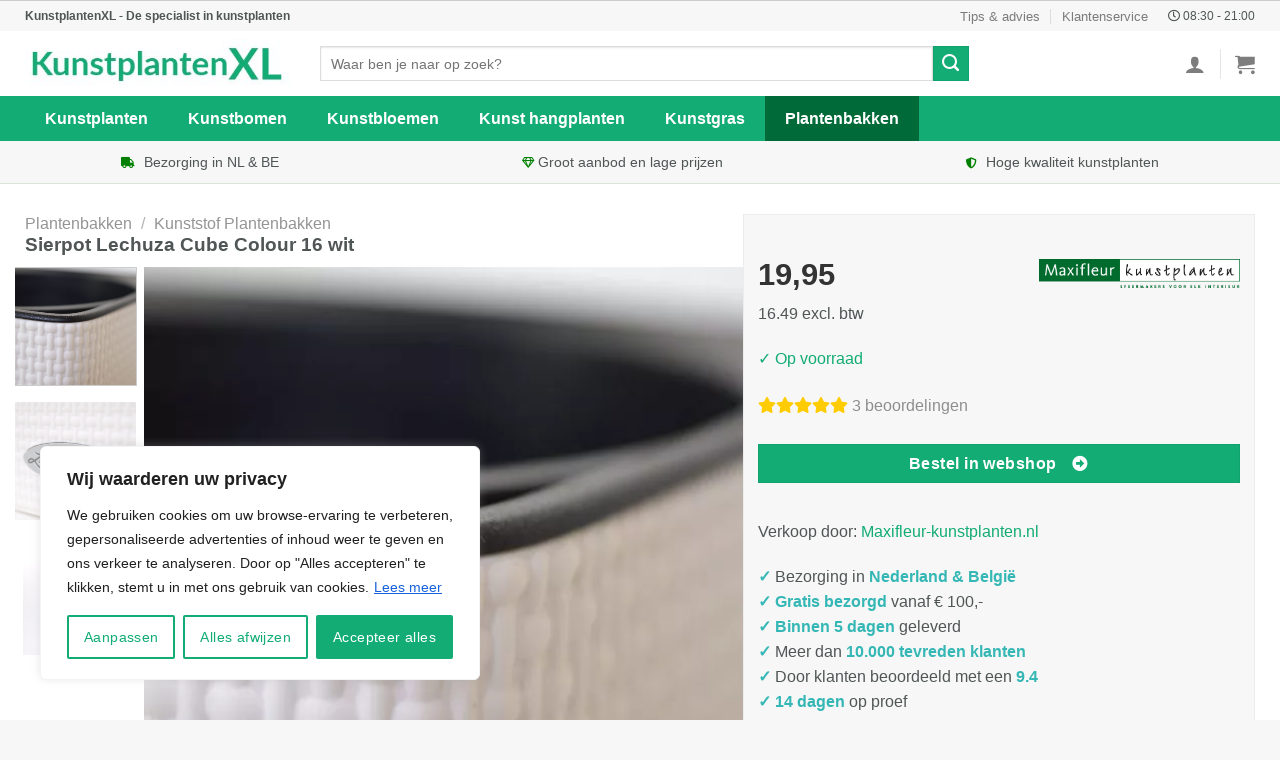

--- FILE ---
content_type: text/html; charset=UTF-8
request_url: https://kunstplantenxl.nl/p/sierpot-lechuza-cube-colour-16-wit/
body_size: 46288
content:
<!DOCTYPE html>
<!--[if IE 9 ]> <html lang="nl-NL" prefix="og: https://ogp.me/ns#" class="ie9 loading-site no-js"> <![endif]-->
<!--[if IE 8 ]> <html lang="nl-NL" prefix="og: https://ogp.me/ns#" class="ie8 loading-site no-js"> <![endif]-->
<!--[if (gte IE 9)|!(IE)]><!--><html lang="nl-NL" prefix="og: https://ogp.me/ns#" class="loading-site no-js"> <!--<![endif]-->
<head>
<meta charset="UTF-8" />
<meta name="tradetracker-site-verification" content="8f1de9ac8694b07404af27b91da60f1a0a31ee5e" />
	<meta name="theme-color" content="#006b39" />
	<link rel="stylesheet" href="https://use.fontawesome.com/releases/v5.8.1/css/all.css">
	<link rel="profile" href="https://gmpg.org/xfn/11" />
	<link rel="pingback" href="https://kunstplantenxl.nl/xmlrpc.php" />	
	<script>(function(html){html.className = html.className.replace(/\bno-js\b/,'js')})(document.documentElement);</script>
<meta name="viewport" content="width=device-width, initial-scale=1, maximum-scale=1" />
<!-- Search Engine Optimization door Rank Math - https://rankmath.com/ -->
<title>Sierpot Lechuza Cube Colour 16 wit kopen? • Verzonden binnen 1-2 dagen</title>
<meta name="description" content="Een Sierpot Lechuza Cube Colour 16 wit koop je bij KunstplantenXL. Kunststof plantenbakken zijn direct uit voorraad leverbaar. Groot assortiment Plantenbakken met eigen en unieke designs!"/>
<meta name="robots" content="follow, index, max-image-preview:large"/>
<link rel="canonical" href="https://kunstplantenxl.nl/p/sierpot-lechuza-cube-colour-16-wit/" />
<meta property="og:locale" content="nl_NL" />
<meta property="og:type" content="product" />
<meta property="og:title" content="Sierpot Lechuza Cube Colour 16 wit kopen? • Verzonden binnen 1-2 dagen" />
<meta property="og:description" content="Een Sierpot Lechuza Cube Colour 16 wit koop je bij KunstplantenXL. Kunststof plantenbakken zijn direct uit voorraad leverbaar. Groot assortiment Plantenbakken met eigen en unieke designs!" />
<meta property="og:url" content="https://kunstplantenxl.nl/p/sierpot-lechuza-cube-colour-16-wit/" />
<meta property="og:site_name" content="KunstplantenXL" />
<meta property="og:updated_time" content="2022-07-07T10:40:38+00:00" />
<meta property="og:image" content="https://kunstplantenxl.nl/wp-content/uploads/2022/07/Sierpot-Lechuza-Cube-Colour-16-wit.jpg" />
<meta property="og:image:secure_url" content="https://kunstplantenxl.nl/wp-content/uploads/2022/07/Sierpot-Lechuza-Cube-Colour-16-wit.jpg" />
<meta property="og:image:width" content="700" />
<meta property="og:image:height" content="700" />
<meta property="og:image:alt" content="Deze Lechuza Cube Colour sierpot is ideaal voor de wat kleinere kunstplanten. Ze zijn gemaakt van een hoogwaardige kunstsof en hebben een mooie structuur dat op vlechtwerk lijkt. De afgeronde hoeken zorgen ervoor dat het design niet te strak is. Hierdoor past de Cube in vele interieur stijlen. De Cube 14 heeft een afmeting van 14x14x14 cm. De Cube 16 meet 16" />
<meta property="og:image:type" content="image/jpeg" />
<meta property="product:price:amount" content="19.95" />
<meta property="product:price:currency" content="EUR" />
<meta property="product:availability" content="instock" />
<meta name="twitter:card" content="summary_large_image" />
<meta name="twitter:title" content="Sierpot Lechuza Cube Colour 16 wit kopen? • Verzonden binnen 1-2 dagen" />
<meta name="twitter:description" content="Een Sierpot Lechuza Cube Colour 16 wit koop je bij KunstplantenXL. Kunststof plantenbakken zijn direct uit voorraad leverbaar. Groot assortiment Plantenbakken met eigen en unieke designs!" />
<meta name="twitter:image" content="https://kunstplantenxl.nl/wp-content/uploads/2022/07/Sierpot-Lechuza-Cube-Colour-16-wit.jpg" />
<meta name="twitter:label1" content="Prijs" />
<meta name="twitter:data1" content="&euro;19,95" />
<meta name="twitter:label2" content="Beschikbaarheid" />
<meta name="twitter:data2" content="Op voorraad" />
<script type="application/ld+json" class="rank-math-schema">{"@context":"https://schema.org","@graph":[{"@type":"Place","@id":"https://kunstplantenxl.nl/#place","address":{"@type":"PostalAddress","streetAddress":"Concertstraat 2","addressLocality":"Enschede","addressRegion":"Overijssel","postalCode":"7512 HZ","addressCountry":"Netherlands"}},{"@type":"Organization","@id":"https://kunstplantenxl.nl/#organization","name":"KunstplantenXL","url":"https://kunstplantenxl.nl","email":"info@kunstplantenxl.nl","address":{"@type":"PostalAddress","streetAddress":"Concertstraat 2","addressLocality":"Enschede","addressRegion":"Overijssel","postalCode":"7512 HZ","addressCountry":"Netherlands"},"logo":{"@type":"ImageObject","@id":"https://kunstplantenxl.nl/#logo","url":"https://kunstplantenxl.nl/wp-content/uploads/2020/06/KunstplantenXL-logo-v2.png","contentUrl":"https://kunstplantenxl.nl/wp-content/uploads/2020/06/KunstplantenXL-logo-v2.png","caption":"KunstplantenXL","inLanguage":"nl-NL","width":"366","height":"69"},"location":{"@id":"https://kunstplantenxl.nl/#place"}},{"@type":"WebSite","@id":"https://kunstplantenxl.nl/#website","url":"https://kunstplantenxl.nl","name":"KunstplantenXL","publisher":{"@id":"https://kunstplantenxl.nl/#organization"},"inLanguage":"nl-NL"},{"@type":"ImageObject","@id":"https://kunstplantenxl.nl/wp-content/uploads/2022/07/Sierpot-Lechuza-Cube-Colour-16-wit.jpg","url":"https://kunstplantenxl.nl/wp-content/uploads/2022/07/Sierpot-Lechuza-Cube-Colour-16-wit.jpg","width":"700","height":"700","caption":"Deze Lechuza Cube Colour sierpot is ideaal voor de wat kleinere kunstplanten. Ze zijn gemaakt van een hoogwaardige kunstsof en hebben een mooie structuur dat op vlechtwerk lijkt. De afgeronde hoeken zorgen ervoor dat het design niet te strak is. Hierdoor past de Cube in vele interieur stijlen. De Cube 14 heeft een afmeting van 14x14x14 cm. De Cube 16 meet 16","inLanguage":"nl-NL"},{"@type":"BreadcrumbList","@id":"https://kunstplantenxl.nl/p/sierpot-lechuza-cube-colour-16-wit/#breadcrumb","itemListElement":[{"@type":"ListItem","position":"1","item":{"@id":"https://kunstplantenxl.nl","name":"KunstplantenXL"}},{"@type":"ListItem","position":"2","item":{"@id":"https://kunstplantenxl.nl/c/plantenbakken/","name":"Plantenbakken"}},{"@type":"ListItem","position":"3","item":{"@id":"https://kunstplantenxl.nl/c/plantenbakken/kunststof-plantenbakken/","name":"Kunststof Plantenbakken"}},{"@type":"ListItem","position":"4","item":{"@id":"https://kunstplantenxl.nl/p/sierpot-lechuza-cube-colour-16-wit/","name":"Sierpot Lechuza Cube Colour 16 wit"}}]},{"@type":"ItemPage","@id":"https://kunstplantenxl.nl/p/sierpot-lechuza-cube-colour-16-wit/#webpage","url":"https://kunstplantenxl.nl/p/sierpot-lechuza-cube-colour-16-wit/","name":"Sierpot Lechuza Cube Colour 16 wit kopen? \u2022 Verzonden binnen 1-2 dagen","datePublished":"2022-07-07T10:39:59+00:00","dateModified":"2022-07-07T10:40:38+00:00","isPartOf":{"@id":"https://kunstplantenxl.nl/#website"},"primaryImageOfPage":{"@id":"https://kunstplantenxl.nl/wp-content/uploads/2022/07/Sierpot-Lechuza-Cube-Colour-16-wit.jpg"},"inLanguage":"nl-NL","breadcrumb":{"@id":"https://kunstplantenxl.nl/p/sierpot-lechuza-cube-colour-16-wit/#breadcrumb"}},{"@type":"Product","name":"Sierpot Lechuza Cube Colour 16 wit kopen? \u2022 Verzonden binnen 1-2 dagen","description":"Een Sierpot Lechuza Cube Colour 16 wit koop je bij KunstplantenXL. Kunststof plantenbakken zijn direct uit voorraad leverbaar. Groot assortiment Plantenbakken met eigen en unieke designs!","sku":"76cf99d3614e","category":"Plantenbakken &gt; Kunststof Plantenbakken","mainEntityOfPage":{"@id":"https://kunstplantenxl.nl/p/sierpot-lechuza-cube-colour-16-wit/#webpage"},"image":[{"@type":"ImageObject","url":"https://kunstplantenxl.nl/wp-content/uploads/2022/07/Sierpot-Lechuza-Cube-Colour-16-wit.jpg","height":"700","width":"700"},{"@type":"ImageObject","url":"https://kunstplantenxl.nl/wp-content/uploads/2022/07/Sierpot-Lechuza-Cube-Colour-16-wit-1.jpg","height":"700","width":"700"},{"@type":"ImageObject","url":"https://kunstplantenxl.nl/wp-content/uploads/2022/07/Sierpot-Lechuza-Cube-Colour-16-wit-2.jpg","height":"700","width":"700"},{"@type":"ImageObject","url":"https://kunstplantenxl.nl/wp-content/uploads/2022/07/Sierpot-Lechuza-Cube-Colour-16-wit-3.jpg","height":"700","width":"700"},{"@type":"ImageObject","url":"https://kunstplantenxl.nl/wp-content/uploads/2022/07/Sierpot-Lechuza-Cube-Colour-16-wit-4.jpg","height":"700","width":"700"},{"@type":"ImageObject","url":"https://kunstplantenxl.nl/wp-content/uploads/2022/07/Sierpot-Lechuza-Cube-Colour-16-wit-5.jpg","height":"700","width":"700"},{"@type":"ImageObject","url":"https://kunstplantenxl.nl/wp-content/uploads/2022/07/Sierpot-Lechuza-Cube-Colour-16-wit-6.jpg","height":"700","width":"700"}],"offers":{"@type":"Offer","price":"19.95","priceCurrency":"EUR","priceValidUntil":"2027-12-31","availability":"http://schema.org/InStock","itemCondition":"NewCondition","url":"https://kunstplantenxl.nl/p/sierpot-lechuza-cube-colour-16-wit/","seller":{"@type":"Organization","@id":"https://kunstplantenxl.nl/","name":"KunstplantenXL","url":"https://kunstplantenxl.nl","logo":"https://kunstplantenxl.nl/wp-content/uploads/2020/06/KunstplantenXL-logo-v2.png"}},"@id":"https://kunstplantenxl.nl/p/sierpot-lechuza-cube-colour-16-wit/#richSnippet"}]}</script>
<!-- /Rank Math WordPress SEO plugin -->

<link rel="alternate" type="application/rss+xml" title="KunstplantenXL &raquo; feed" href="https://kunstplantenxl.nl/feed/" />
<link rel="alternate" type="application/rss+xml" title="KunstplantenXL &raquo; reactiesfeed" href="https://kunstplantenxl.nl/comments/feed/" />
<link rel="alternate" type="application/rss+xml" title="KunstplantenXL &raquo; Sierpot Lechuza Cube Colour 16 wit reactiesfeed" href="https://kunstplantenxl.nl/p/sierpot-lechuza-cube-colour-16-wit/feed/" />
<style id='classic-theme-styles-inline-css' type='text/css'>
/*! This file is auto-generated */
.wp-block-button__link{color:#fff;background-color:#32373c;border-radius:9999px;box-shadow:none;text-decoration:none;padding:calc(.667em + 2px) calc(1.333em + 2px);font-size:1.125em}.wp-block-file__button{background:#32373c;color:#fff;text-decoration:none}
</style>
<link rel='stylesheet' id='bim-faq-main-css' href='https://kunstplantenxl.nl/wp-content/plugins/best4u-im-faq/css/main.css?ver=012cb90ec0785328c8792739c724a887' type='text/css' media='all' />
<link rel='stylesheet' id='contact-form-7-css' href='https://kunstplantenxl.nl/wp-content/plugins/contact-form-7/includes/css/styles.css?ver=5.9.8' type='text/css' media='all' />
<style id='contact-form-7-inline-css' type='text/css'>
.wpcf7 .wpcf7-recaptcha iframe {margin-bottom: 0;}.wpcf7 .wpcf7-recaptcha[data-align="center"] > div {margin: 0 auto;}.wpcf7 .wpcf7-recaptcha[data-align="right"] > div {margin: 0 0 0 auto;}
</style>
<link rel='stylesheet' id='widgetopts-styles-css' href='https://kunstplantenxl.nl/wp-content/plugins/widget-options/assets/css/widget-options.css?ver=4.0.6.1' type='text/css' media='all' />
<link rel='stylesheet' id='photoswipe-css' href='https://kunstplantenxl.nl/wp-content/plugins/woocommerce/assets/css/photoswipe/photoswipe.min.css?ver=9.2.3' type='text/css' media='all' />
<link rel='stylesheet' id='photoswipe-default-skin-css' href='https://kunstplantenxl.nl/wp-content/plugins/woocommerce/assets/css/photoswipe/default-skin/default-skin.min.css?ver=9.2.3' type='text/css' media='all' />
<style id='woocommerce-inline-inline-css' type='text/css'>
.woocommerce form .form-row .required { visibility: visible; }
</style>
<link rel='stylesheet' id='flatsome-main-css' href='https://kunstplantenxl.nl/wp-content/themes/flatsome/assets/css/flatsome.css?ver=3.14.1' type='text/css' media='all' />
<style id='flatsome-main-inline-css' type='text/css'>
@font-face {
				font-family: "fl-icons";
				font-display: block;
				src: url(https://kunstplantenxl.nl/wp-content/themes/flatsome/assets/css/icons/fl-icons.eot?v=3.14.1);
				src:
					url(https://kunstplantenxl.nl/wp-content/themes/flatsome/assets/css/icons/fl-icons.eot#iefix?v=3.14.1) format("embedded-opentype"),
					url(https://kunstplantenxl.nl/wp-content/themes/flatsome/assets/css/icons/fl-icons.woff2?v=3.14.1) format("woff2"),
					url(https://kunstplantenxl.nl/wp-content/themes/flatsome/assets/css/icons/fl-icons.ttf?v=3.14.1) format("truetype"),
					url(https://kunstplantenxl.nl/wp-content/themes/flatsome/assets/css/icons/fl-icons.woff?v=3.14.1) format("woff"),
					url(https://kunstplantenxl.nl/wp-content/themes/flatsome/assets/css/icons/fl-icons.svg?v=3.14.1#fl-icons) format("svg");
			}
</style>
<link rel='stylesheet' id='flatsome-shop-css' href='https://kunstplantenxl.nl/wp-content/themes/flatsome/assets/css/flatsome-shop.css?ver=3.14.1' type='text/css' media='all' />
<script type="text/javascript" id="cookie-law-info-js-extra">
/* <![CDATA[ */
var _ckyConfig = {"_ipData":[],"_assetsURL":"https:\/\/kunstplantenxl.nl\/wp-content\/plugins\/cookie-law-info\/lite\/frontend\/images\/","_publicURL":"https:\/\/kunstplantenxl.nl","_expiry":"365","_categories":[{"name":"Necessary","slug":"necessary","isNecessary":true,"ccpaDoNotSell":true,"cookies":[],"active":true,"defaultConsent":{"gdpr":true,"ccpa":true}},{"name":"Functional","slug":"functional","isNecessary":false,"ccpaDoNotSell":true,"cookies":[],"active":true,"defaultConsent":{"gdpr":false,"ccpa":false}},{"name":"Analytics","slug":"analytics","isNecessary":false,"ccpaDoNotSell":true,"cookies":[],"active":true,"defaultConsent":{"gdpr":false,"ccpa":false}},{"name":"Performance","slug":"performance","isNecessary":false,"ccpaDoNotSell":true,"cookies":[],"active":true,"defaultConsent":{"gdpr":false,"ccpa":false}},{"name":"Advertisement","slug":"advertisement","isNecessary":false,"ccpaDoNotSell":true,"cookies":[],"active":true,"defaultConsent":{"gdpr":false,"ccpa":false}}],"_activeLaw":"gdpr","_rootDomain":"","_block":"1","_showBanner":"1","_bannerConfig":{"settings":{"type":"box","preferenceCenterType":"popup","position":"bottom-left","applicableLaw":"gdpr"},"behaviours":{"reloadBannerOnAccept":false,"loadAnalyticsByDefault":false,"animations":{"onLoad":"animate","onHide":"sticky"}},"config":{"revisitConsent":{"status":false,"tag":"revisit-consent","position":"bottom-left","meta":{"url":"#"},"styles":{"background-color":"#0056A7"},"elements":{"title":{"type":"text","tag":"revisit-consent-title","status":true,"styles":{"color":"#0056a7"}}}},"preferenceCenter":{"toggle":{"status":true,"tag":"detail-category-toggle","type":"toggle","states":{"active":{"styles":{"background-color":"#1863DC"}},"inactive":{"styles":{"background-color":"#D0D5D2"}}}}},"categoryPreview":{"status":false,"toggle":{"status":true,"tag":"detail-category-preview-toggle","type":"toggle","states":{"active":{"styles":{"background-color":"#1863DC"}},"inactive":{"styles":{"background-color":"#D0D5D2"}}}}},"videoPlaceholder":{"status":true,"styles":{"background-color":"#000000","border-color":"#000000cc","color":"#ffffff"}},"readMore":{"status":true,"tag":"readmore-button","type":"link","meta":{"noFollow":true,"newTab":true},"styles":{"color":"#1863DC","background-color":"transparent","border-color":"transparent"}},"auditTable":{"status":true},"optOption":{"status":true,"toggle":{"status":true,"tag":"optout-option-toggle","type":"toggle","states":{"active":{"styles":{"background-color":"#1863dc"}},"inactive":{"styles":{"background-color":"#FFFFFF"}}}}}}},"_version":"3.2.6","_logConsent":"1","_tags":[{"tag":"accept-button","styles":{"color":"#FFFFFF","background-color":"#12ac74","border-color":"#12ac74"}},{"tag":"reject-button","styles":{"color":"#12ac74","background-color":"transparent","border-color":"#12ac74"}},{"tag":"settings-button","styles":{"color":"#12ac74","background-color":"transparent","border-color":"#12ac74"}},{"tag":"readmore-button","styles":{"color":"#1863DC","background-color":"transparent","border-color":"transparent"}},{"tag":"donotsell-button","styles":{"color":"#1863DC","background-color":"transparent","border-color":"transparent"}},{"tag":"accept-button","styles":{"color":"#FFFFFF","background-color":"#12ac74","border-color":"#12ac74"}},{"tag":"revisit-consent","styles":{"background-color":"#0056A7"}}],"_shortCodes":[{"key":"cky_readmore","content":"<a href=\"https:\/\/kunstplantenxl.nl\/cookies\/\" class=\"cky-policy\" aria-label=\"Lees meer\" target=\"_blank\" rel=\"noopener\" data-cky-tag=\"readmore-button\">Lees meer<\/a>","tag":"readmore-button","status":true,"attributes":{"rel":"nofollow","target":"_blank"}},{"key":"cky_show_desc","content":"<button class=\"cky-show-desc-btn\" data-cky-tag=\"show-desc-button\" aria-label=\"Show more\">Show more<\/button>","tag":"show-desc-button","status":true,"attributes":[]},{"key":"cky_hide_desc","content":"<button class=\"cky-show-desc-btn\" data-cky-tag=\"hide-desc-button\" aria-label=\"Show less\">Show less<\/button>","tag":"hide-desc-button","status":true,"attributes":[]},{"key":"cky_category_toggle_label","content":"[cky_{{status}}_category_label] [cky_preference_{{category_slug}}_title]","tag":"","status":true,"attributes":[]},{"key":"cky_enable_category_label","content":"Enable","tag":"","status":true,"attributes":[]},{"key":"cky_disable_category_label","content":"Disable","tag":"","status":true,"attributes":[]},{"key":"cky_video_placeholder","content":"<div class=\"video-placeholder-normal\" data-cky-tag=\"video-placeholder\" id=\"[UNIQUEID]\"><p class=\"video-placeholder-text-normal\" data-cky-tag=\"placeholder-title\">Accepteer alstublieft de cookie toestemming<\/p><\/div>","tag":"","status":true,"attributes":[]},{"key":"cky_enable_optout_label","content":"Enable","tag":"","status":true,"attributes":[]},{"key":"cky_disable_optout_label","content":"Disable","tag":"","status":true,"attributes":[]},{"key":"cky_optout_toggle_label","content":"[cky_{{status}}_optout_label] [cky_optout_option_title]","tag":"","status":true,"attributes":[]},{"key":"cky_optout_option_title","content":"Do Not Sell My Personal Information","tag":"","status":true,"attributes":[]},{"key":"cky_optout_close_label","content":"Close","tag":"","status":true,"attributes":[]}],"_rtl":"","_language":"en","_providersToBlock":[]};
var _ckyStyles = {"css":".cky-overlay{background: #000000; opacity: 0.4; position: fixed; top: 0; left: 0; width: 100%; height: 100%; z-index: 99999999;}.cky-hide{display: none;}.cky-btn-revisit-wrapper{display: flex; align-items: center; justify-content: center; background: #0056a7; width: 45px; height: 45px; border-radius: 50%; position: fixed; z-index: 999999; cursor: pointer;}.cky-revisit-bottom-left{bottom: 15px; left: 15px;}.cky-revisit-bottom-right{bottom: 15px; right: 15px;}.cky-btn-revisit-wrapper .cky-btn-revisit{display: flex; align-items: center; justify-content: center; background: none; border: none; cursor: pointer; position: relative; margin: 0; padding: 0;}.cky-btn-revisit-wrapper .cky-btn-revisit img{max-width: fit-content; margin: 0; height: 30px; width: 30px;}.cky-revisit-bottom-left:hover::before{content: attr(data-tooltip); position: absolute; background: #4e4b66; color: #ffffff; left: calc(100% + 7px); font-size: 12px; line-height: 16px; width: max-content; padding: 4px 8px; border-radius: 4px;}.cky-revisit-bottom-left:hover::after{position: absolute; content: \"\"; border: 5px solid transparent; left: calc(100% + 2px); border-left-width: 0; border-right-color: #4e4b66;}.cky-revisit-bottom-right:hover::before{content: attr(data-tooltip); position: absolute; background: #4e4b66; color: #ffffff; right: calc(100% + 7px); font-size: 12px; line-height: 16px; width: max-content; padding: 4px 8px; border-radius: 4px;}.cky-revisit-bottom-right:hover::after{position: absolute; content: \"\"; border: 5px solid transparent; right: calc(100% + 2px); border-right-width: 0; border-left-color: #4e4b66;}.cky-revisit-hide{display: none;}.cky-consent-container{position: fixed; width: 440px; box-sizing: border-box; z-index: 9999999; border-radius: 6px;}.cky-consent-container .cky-consent-bar{background: #ffffff; border: 1px solid; padding: 20px 26px; box-shadow: 0 -1px 10px 0 #acabab4d; border-radius: 6px;}.cky-box-bottom-left{bottom: 40px; left: 40px;}.cky-box-bottom-right{bottom: 40px; right: 40px;}.cky-box-top-left{top: 40px; left: 40px;}.cky-box-top-right{top: 40px; right: 40px;}.cky-custom-brand-logo-wrapper .cky-custom-brand-logo{width: 100px; height: auto; margin: 0 0 12px 0;}.cky-notice .cky-title{color: #212121; font-weight: 700; font-size: 18px; line-height: 24px; margin: 0 0 12px 0;}.cky-notice-des *,.cky-preference-content-wrapper *,.cky-accordion-header-des *,.cky-gpc-wrapper .cky-gpc-desc *{font-size: 14px;}.cky-notice-des{color: #212121; font-size: 14px; line-height: 24px; font-weight: 400;}.cky-notice-des img{height: 25px; width: 25px;}.cky-consent-bar .cky-notice-des p,.cky-gpc-wrapper .cky-gpc-desc p,.cky-preference-body-wrapper .cky-preference-content-wrapper p,.cky-accordion-header-wrapper .cky-accordion-header-des p,.cky-cookie-des-table li div:last-child p{color: inherit; margin-top: 0; overflow-wrap: break-word;}.cky-notice-des P:last-child,.cky-preference-content-wrapper p:last-child,.cky-cookie-des-table li div:last-child p:last-child,.cky-gpc-wrapper .cky-gpc-desc p:last-child{margin-bottom: 0;}.cky-notice-des a.cky-policy,.cky-notice-des button.cky-policy{font-size: 14px; color: #1863dc; white-space: nowrap; cursor: pointer; background: transparent; border: 1px solid; text-decoration: underline;}.cky-notice-des button.cky-policy{padding: 0;}.cky-notice-des a.cky-policy:focus-visible,.cky-notice-des button.cky-policy:focus-visible,.cky-preference-content-wrapper .cky-show-desc-btn:focus-visible,.cky-accordion-header .cky-accordion-btn:focus-visible,.cky-preference-header .cky-btn-close:focus-visible,.cky-switch input[type=\"checkbox\"]:focus-visible,.cky-footer-wrapper a:focus-visible,.cky-btn:focus-visible{outline: 2px solid #1863dc; outline-offset: 2px;}.cky-btn:focus:not(:focus-visible),.cky-accordion-header .cky-accordion-btn:focus:not(:focus-visible),.cky-preference-content-wrapper .cky-show-desc-btn:focus:not(:focus-visible),.cky-btn-revisit-wrapper .cky-btn-revisit:focus:not(:focus-visible),.cky-preference-header .cky-btn-close:focus:not(:focus-visible),.cky-consent-bar .cky-banner-btn-close:focus:not(:focus-visible){outline: 0;}button.cky-show-desc-btn:not(:hover):not(:active){color: #1863dc; background: transparent;}button.cky-accordion-btn:not(:hover):not(:active),button.cky-banner-btn-close:not(:hover):not(:active),button.cky-btn-revisit:not(:hover):not(:active),button.cky-btn-close:not(:hover):not(:active){background: transparent;}.cky-consent-bar button:hover,.cky-modal.cky-modal-open button:hover,.cky-consent-bar button:focus,.cky-modal.cky-modal-open button:focus{text-decoration: none;}.cky-notice-btn-wrapper{display: flex; justify-content: flex-start; align-items: center; flex-wrap: wrap; margin-top: 16px;}.cky-notice-btn-wrapper .cky-btn{text-shadow: none; box-shadow: none;}.cky-btn{flex: auto; max-width: 100%; font-size: 14px; font-family: inherit; line-height: 24px; padding: 8px; font-weight: 500; margin: 0 8px 0 0; border-radius: 2px; cursor: pointer; text-align: center; text-transform: none; min-height: 0;}.cky-btn:hover{opacity: 0.8;}.cky-btn-customize{color: #1863dc; background: transparent; border: 2px solid #1863dc;}.cky-btn-reject{color: #1863dc; background: transparent; border: 2px solid #1863dc;}.cky-btn-accept{background: #1863dc; color: #ffffff; border: 2px solid #1863dc;}.cky-btn:last-child{margin-right: 0;}@media (max-width: 576px){.cky-box-bottom-left{bottom: 0; left: 0;}.cky-box-bottom-right{bottom: 0; right: 0;}.cky-box-top-left{top: 0; left: 0;}.cky-box-top-right{top: 0; right: 0;}}@media (max-width: 440px){.cky-box-bottom-left, .cky-box-bottom-right, .cky-box-top-left, .cky-box-top-right{width: 100%; max-width: 100%;}.cky-consent-container .cky-consent-bar{padding: 20px 0;}.cky-custom-brand-logo-wrapper, .cky-notice .cky-title, .cky-notice-des, .cky-notice-btn-wrapper{padding: 0 24px;}.cky-notice-des{max-height: 40vh; overflow-y: scroll;}.cky-notice-btn-wrapper{flex-direction: column; margin-top: 0;}.cky-btn{width: 100%; margin: 10px 0 0 0;}.cky-notice-btn-wrapper .cky-btn-customize{order: 2;}.cky-notice-btn-wrapper .cky-btn-reject{order: 3;}.cky-notice-btn-wrapper .cky-btn-accept{order: 1; margin-top: 16px;}}@media (max-width: 352px){.cky-notice .cky-title{font-size: 16px;}.cky-notice-des *{font-size: 12px;}.cky-notice-des, .cky-btn{font-size: 12px;}}.cky-modal.cky-modal-open{display: flex; visibility: visible; -webkit-transform: translate(-50%, -50%); -moz-transform: translate(-50%, -50%); -ms-transform: translate(-50%, -50%); -o-transform: translate(-50%, -50%); transform: translate(-50%, -50%); top: 50%; left: 50%; transition: all 1s ease;}.cky-modal{box-shadow: 0 32px 68px rgba(0, 0, 0, 0.3); margin: 0 auto; position: fixed; max-width: 100%; background: #ffffff; top: 50%; box-sizing: border-box; border-radius: 6px; z-index: 999999999; color: #212121; -webkit-transform: translate(-50%, 100%); -moz-transform: translate(-50%, 100%); -ms-transform: translate(-50%, 100%); -o-transform: translate(-50%, 100%); transform: translate(-50%, 100%); visibility: hidden; transition: all 0s ease;}.cky-preference-center{max-height: 79vh; overflow: hidden; width: 845px; overflow: hidden; flex: 1 1 0; display: flex; flex-direction: column; border-radius: 6px;}.cky-preference-header{display: flex; align-items: center; justify-content: space-between; padding: 22px 24px; border-bottom: 1px solid;}.cky-preference-header .cky-preference-title{font-size: 18px; font-weight: 700; line-height: 24px;}.cky-preference-header .cky-btn-close{margin: 0; cursor: pointer; vertical-align: middle; padding: 0; background: none; border: none; width: auto; height: auto; min-height: 0; line-height: 0; text-shadow: none; box-shadow: none;}.cky-preference-header .cky-btn-close img{margin: 0; height: 10px; width: 10px;}.cky-preference-body-wrapper{padding: 0 24px; flex: 1; overflow: auto; box-sizing: border-box;}.cky-preference-content-wrapper,.cky-gpc-wrapper .cky-gpc-desc{font-size: 14px; line-height: 24px; font-weight: 400; padding: 12px 0;}.cky-preference-content-wrapper{border-bottom: 1px solid;}.cky-preference-content-wrapper img{height: 25px; width: 25px;}.cky-preference-content-wrapper .cky-show-desc-btn{font-size: 14px; font-family: inherit; color: #1863dc; text-decoration: none; line-height: 24px; padding: 0; margin: 0; white-space: nowrap; cursor: pointer; background: transparent; border-color: transparent; text-transform: none; min-height: 0; text-shadow: none; box-shadow: none;}.cky-accordion-wrapper{margin-bottom: 10px;}.cky-accordion{border-bottom: 1px solid;}.cky-accordion:last-child{border-bottom: none;}.cky-accordion .cky-accordion-item{display: flex; margin-top: 10px;}.cky-accordion .cky-accordion-body{display: none;}.cky-accordion.cky-accordion-active .cky-accordion-body{display: block; padding: 0 22px; margin-bottom: 16px;}.cky-accordion-header-wrapper{cursor: pointer; width: 100%;}.cky-accordion-item .cky-accordion-header{display: flex; justify-content: space-between; align-items: center;}.cky-accordion-header .cky-accordion-btn{font-size: 16px; font-family: inherit; color: #212121; line-height: 24px; background: none; border: none; font-weight: 700; padding: 0; margin: 0; cursor: pointer; text-transform: none; min-height: 0; text-shadow: none; box-shadow: none;}.cky-accordion-header .cky-always-active{color: #008000; font-weight: 600; line-height: 24px; font-size: 14px;}.cky-accordion-header-des{font-size: 14px; line-height: 24px; margin: 10px 0 16px 0;}.cky-accordion-chevron{margin-right: 22px; position: relative; cursor: pointer;}.cky-accordion-chevron-hide{display: none;}.cky-accordion .cky-accordion-chevron i::before{content: \"\"; position: absolute; border-right: 1.4px solid; border-bottom: 1.4px solid; border-color: inherit; height: 6px; width: 6px; -webkit-transform: rotate(-45deg); -moz-transform: rotate(-45deg); -ms-transform: rotate(-45deg); -o-transform: rotate(-45deg); transform: rotate(-45deg); transition: all 0.2s ease-in-out; top: 8px;}.cky-accordion.cky-accordion-active .cky-accordion-chevron i::before{-webkit-transform: rotate(45deg); -moz-transform: rotate(45deg); -ms-transform: rotate(45deg); -o-transform: rotate(45deg); transform: rotate(45deg);}.cky-audit-table{background: #f4f4f4; border-radius: 6px;}.cky-audit-table .cky-empty-cookies-text{color: inherit; font-size: 12px; line-height: 24px; margin: 0; padding: 10px;}.cky-audit-table .cky-cookie-des-table{font-size: 12px; line-height: 24px; font-weight: normal; padding: 15px 10px; border-bottom: 1px solid; border-bottom-color: inherit; margin: 0;}.cky-audit-table .cky-cookie-des-table:last-child{border-bottom: none;}.cky-audit-table .cky-cookie-des-table li{list-style-type: none; display: flex; padding: 3px 0;}.cky-audit-table .cky-cookie-des-table li:first-child{padding-top: 0;}.cky-cookie-des-table li div:first-child{width: 100px; font-weight: 600; word-break: break-word; word-wrap: break-word;}.cky-cookie-des-table li div:last-child{flex: 1; word-break: break-word; word-wrap: break-word; margin-left: 8px;}.cky-footer-shadow{display: block; width: 100%; height: 40px; background: linear-gradient(180deg, rgba(255, 255, 255, 0) 0%, #ffffff 100%); position: absolute; bottom: calc(100% - 1px);}.cky-footer-wrapper{position: relative;}.cky-prefrence-btn-wrapper{display: flex; flex-wrap: wrap; align-items: center; justify-content: center; padding: 22px 24px; border-top: 1px solid;}.cky-prefrence-btn-wrapper .cky-btn{flex: auto; max-width: 100%; text-shadow: none; box-shadow: none;}.cky-btn-preferences{color: #1863dc; background: transparent; border: 2px solid #1863dc;}.cky-preference-header,.cky-preference-body-wrapper,.cky-preference-content-wrapper,.cky-accordion-wrapper,.cky-accordion,.cky-accordion-wrapper,.cky-footer-wrapper,.cky-prefrence-btn-wrapper{border-color: inherit;}@media (max-width: 845px){.cky-modal{max-width: calc(100% - 16px);}}@media (max-width: 576px){.cky-modal{max-width: 100%;}.cky-preference-center{max-height: 100vh;}.cky-prefrence-btn-wrapper{flex-direction: column;}.cky-accordion.cky-accordion-active .cky-accordion-body{padding-right: 0;}.cky-prefrence-btn-wrapper .cky-btn{width: 100%; margin: 10px 0 0 0;}.cky-prefrence-btn-wrapper .cky-btn-reject{order: 3;}.cky-prefrence-btn-wrapper .cky-btn-accept{order: 1; margin-top: 0;}.cky-prefrence-btn-wrapper .cky-btn-preferences{order: 2;}}@media (max-width: 425px){.cky-accordion-chevron{margin-right: 15px;}.cky-notice-btn-wrapper{margin-top: 0;}.cky-accordion.cky-accordion-active .cky-accordion-body{padding: 0 15px;}}@media (max-width: 352px){.cky-preference-header .cky-preference-title{font-size: 16px;}.cky-preference-header{padding: 16px 24px;}.cky-preference-content-wrapper *, .cky-accordion-header-des *{font-size: 12px;}.cky-preference-content-wrapper, .cky-preference-content-wrapper .cky-show-more, .cky-accordion-header .cky-always-active, .cky-accordion-header-des, .cky-preference-content-wrapper .cky-show-desc-btn, .cky-notice-des a.cky-policy{font-size: 12px;}.cky-accordion-header .cky-accordion-btn{font-size: 14px;}}.cky-switch{display: flex;}.cky-switch input[type=\"checkbox\"]{position: relative; width: 44px; height: 24px; margin: 0; background: #d0d5d2; -webkit-appearance: none; border-radius: 50px; cursor: pointer; outline: 0; border: none; top: 0;}.cky-switch input[type=\"checkbox\"]:checked{background: #1863dc;}.cky-switch input[type=\"checkbox\"]:before{position: absolute; content: \"\"; height: 20px; width: 20px; left: 2px; bottom: 2px; border-radius: 50%; background-color: white; -webkit-transition: 0.4s; transition: 0.4s; margin: 0;}.cky-switch input[type=\"checkbox\"]:after{display: none;}.cky-switch input[type=\"checkbox\"]:checked:before{-webkit-transform: translateX(20px); -ms-transform: translateX(20px); transform: translateX(20px);}@media (max-width: 425px){.cky-switch input[type=\"checkbox\"]{width: 38px; height: 21px;}.cky-switch input[type=\"checkbox\"]:before{height: 17px; width: 17px;}.cky-switch input[type=\"checkbox\"]:checked:before{-webkit-transform: translateX(17px); -ms-transform: translateX(17px); transform: translateX(17px);}}.cky-consent-bar .cky-banner-btn-close{position: absolute; right: 9px; top: 5px; background: none; border: none; cursor: pointer; padding: 0; margin: 0; min-height: 0; line-height: 0; height: auto; width: auto; text-shadow: none; box-shadow: none;}.cky-consent-bar .cky-banner-btn-close img{height: 9px; width: 9px; margin: 0;}.cky-notice-group{font-size: 14px; line-height: 24px; font-weight: 400; color: #212121;}.cky-notice-btn-wrapper .cky-btn-do-not-sell{font-size: 14px; line-height: 24px; padding: 6px 0; margin: 0; font-weight: 500; background: none; border-radius: 2px; border: none; cursor: pointer; text-align: left; color: #1863dc; background: transparent; border-color: transparent; box-shadow: none; text-shadow: none;}.cky-consent-bar .cky-banner-btn-close:focus-visible,.cky-notice-btn-wrapper .cky-btn-do-not-sell:focus-visible,.cky-opt-out-btn-wrapper .cky-btn:focus-visible,.cky-opt-out-checkbox-wrapper input[type=\"checkbox\"].cky-opt-out-checkbox:focus-visible{outline: 2px solid #1863dc; outline-offset: 2px;}@media (max-width: 440px){.cky-consent-container{width: 100%;}}@media (max-width: 352px){.cky-notice-des a.cky-policy, .cky-notice-btn-wrapper .cky-btn-do-not-sell{font-size: 12px;}}.cky-opt-out-wrapper{padding: 12px 0;}.cky-opt-out-wrapper .cky-opt-out-checkbox-wrapper{display: flex; align-items: center;}.cky-opt-out-checkbox-wrapper .cky-opt-out-checkbox-label{font-size: 16px; font-weight: 700; line-height: 24px; margin: 0 0 0 12px; cursor: pointer;}.cky-opt-out-checkbox-wrapper input[type=\"checkbox\"].cky-opt-out-checkbox{background-color: #ffffff; border: 1px solid black; width: 20px; height: 18.5px; margin: 0; -webkit-appearance: none; position: relative; display: flex; align-items: center; justify-content: center; border-radius: 2px; cursor: pointer;}.cky-opt-out-checkbox-wrapper input[type=\"checkbox\"].cky-opt-out-checkbox:checked{background-color: #1863dc; border: none;}.cky-opt-out-checkbox-wrapper input[type=\"checkbox\"].cky-opt-out-checkbox:checked::after{left: 6px; bottom: 4px; width: 7px; height: 13px; border: solid #ffffff; border-width: 0 3px 3px 0; border-radius: 2px; -webkit-transform: rotate(45deg); -ms-transform: rotate(45deg); transform: rotate(45deg); content: \"\"; position: absolute; box-sizing: border-box;}.cky-opt-out-checkbox-wrapper.cky-disabled .cky-opt-out-checkbox-label,.cky-opt-out-checkbox-wrapper.cky-disabled input[type=\"checkbox\"].cky-opt-out-checkbox{cursor: no-drop;}.cky-gpc-wrapper{margin: 0 0 0 32px;}.cky-footer-wrapper .cky-opt-out-btn-wrapper{display: flex; flex-wrap: wrap; align-items: center; justify-content: center; padding: 22px 24px;}.cky-opt-out-btn-wrapper .cky-btn{flex: auto; max-width: 100%; text-shadow: none; box-shadow: none;}.cky-opt-out-btn-wrapper .cky-btn-cancel{border: 1px solid #dedfe0; background: transparent; color: #858585;}.cky-opt-out-btn-wrapper .cky-btn-confirm{background: #1863dc; color: #ffffff; border: 1px solid #1863dc;}@media (max-width: 352px){.cky-opt-out-checkbox-wrapper .cky-opt-out-checkbox-label{font-size: 14px;}.cky-gpc-wrapper .cky-gpc-desc, .cky-gpc-wrapper .cky-gpc-desc *{font-size: 12px;}.cky-opt-out-checkbox-wrapper input[type=\"checkbox\"].cky-opt-out-checkbox{width: 16px; height: 16px;}.cky-opt-out-checkbox-wrapper input[type=\"checkbox\"].cky-opt-out-checkbox:checked::after{left: 5px; bottom: 4px; width: 3px; height: 9px;}.cky-gpc-wrapper{margin: 0 0 0 28px;}}.video-placeholder-youtube{background-size: 100% 100%; background-position: center; background-repeat: no-repeat; background-color: #b2b0b059; position: relative; display: flex; align-items: center; justify-content: center; max-width: 100%;}.video-placeholder-text-youtube{text-align: center; align-items: center; padding: 10px 16px; background-color: #000000cc; color: #ffffff; border: 1px solid; border-radius: 2px; cursor: pointer;}.video-placeholder-normal{background-image: url(\"\/wp-content\/plugins\/cookie-law-info\/lite\/frontend\/images\/placeholder.svg\"); background-size: 80px; background-position: center; background-repeat: no-repeat; background-color: #b2b0b059; position: relative; display: flex; align-items: flex-end; justify-content: center; max-width: 100%;}.video-placeholder-text-normal{align-items: center; padding: 10px 16px; text-align: center; border: 1px solid; border-radius: 2px; cursor: pointer;}.cky-rtl{direction: rtl; text-align: right;}.cky-rtl .cky-banner-btn-close{left: 9px; right: auto;}.cky-rtl .cky-notice-btn-wrapper .cky-btn:last-child{margin-right: 8px;}.cky-rtl .cky-notice-btn-wrapper .cky-btn:first-child{margin-right: 0;}.cky-rtl .cky-notice-btn-wrapper{margin-left: 0; margin-right: 15px;}.cky-rtl .cky-prefrence-btn-wrapper .cky-btn{margin-right: 8px;}.cky-rtl .cky-prefrence-btn-wrapper .cky-btn:first-child{margin-right: 0;}.cky-rtl .cky-accordion .cky-accordion-chevron i::before{border: none; border-left: 1.4px solid; border-top: 1.4px solid; left: 12px;}.cky-rtl .cky-accordion.cky-accordion-active .cky-accordion-chevron i::before{-webkit-transform: rotate(-135deg); -moz-transform: rotate(-135deg); -ms-transform: rotate(-135deg); -o-transform: rotate(-135deg); transform: rotate(-135deg);}@media (max-width: 768px){.cky-rtl .cky-notice-btn-wrapper{margin-right: 0;}}@media (max-width: 576px){.cky-rtl .cky-notice-btn-wrapper .cky-btn:last-child{margin-right: 0;}.cky-rtl .cky-prefrence-btn-wrapper .cky-btn{margin-right: 0;}.cky-rtl .cky-accordion.cky-accordion-active .cky-accordion-body{padding: 0 22px 0 0;}}@media (max-width: 425px){.cky-rtl .cky-accordion.cky-accordion-active .cky-accordion-body{padding: 0 15px 0 0;}}.cky-rtl .cky-opt-out-btn-wrapper .cky-btn{margin-right: 12px;}.cky-rtl .cky-opt-out-btn-wrapper .cky-btn:first-child{margin-right: 0;}.cky-rtl .cky-opt-out-checkbox-wrapper .cky-opt-out-checkbox-label{margin: 0 12px 0 0;}"};
/* ]]> */
</script>
<script type="text/javascript" src="https://kunstplantenxl.nl/wp-content/plugins/cookie-law-info/lite/frontend/js/script.min.js?ver=3.2.6" id="cookie-law-info-js"></script>
<script type="text/javascript" src="https://kunstplantenxl.nl/wp-includes/js/jquery/jquery.min.js?ver=3.7.1" id="jquery-core-js"></script>
<script type="text/javascript" src="https://kunstplantenxl.nl/wp-content/plugins/woocommerce/assets/js/photoswipe/photoswipe.min.js?ver=4.1.1-wc.9.2.3" id="photoswipe-js" defer="defer" data-wp-strategy="defer"></script>
<script type="text/javascript" src="https://kunstplantenxl.nl/wp-content/plugins/woocommerce/assets/js/photoswipe/photoswipe-ui-default.min.js?ver=4.1.1-wc.9.2.3" id="photoswipe-ui-default-js" defer="defer" data-wp-strategy="defer"></script>
<script type="text/javascript" id="wc-single-product-js-extra">
/* <![CDATA[ */
var wc_single_product_params = {"i18n_required_rating_text":"Selecteer een waardering","review_rating_required":"yes","flexslider":{"rtl":false,"animation":"slide","smoothHeight":true,"directionNav":false,"controlNav":"thumbnails","slideshow":false,"animationSpeed":500,"animationLoop":false,"allowOneSlide":false},"zoom_enabled":"","zoom_options":[],"photoswipe_enabled":"1","photoswipe_options":{"shareEl":false,"closeOnScroll":false,"history":false,"hideAnimationDuration":0,"showAnimationDuration":0},"flexslider_enabled":""};
/* ]]> */
</script>
<script type="text/javascript" src="https://kunstplantenxl.nl/wp-content/plugins/woocommerce/assets/js/frontend/single-product.min.js?ver=9.2.3" id="wc-single-product-js" defer="defer" data-wp-strategy="defer"></script>
<script type="text/javascript" src="https://kunstplantenxl.nl/wp-content/plugins/woocommerce/assets/js/jquery-blockui/jquery.blockUI.min.js?ver=2.7.0-wc.9.2.3" id="jquery-blockui-js" defer="defer" data-wp-strategy="defer"></script>
<script type="text/javascript" src="https://kunstplantenxl.nl/wp-content/plugins/woocommerce/assets/js/js-cookie/js.cookie.min.js?ver=2.1.4-wc.9.2.3" id="js-cookie-js" defer="defer" data-wp-strategy="defer"></script>
<script type="text/javascript" id="woocommerce-js-extra">
/* <![CDATA[ */
var woocommerce_params = {"ajax_url":"\/wp-admin\/admin-ajax.php","wc_ajax_url":"\/?wc-ajax=%%endpoint%%"};
/* ]]> */
</script>
<script type="text/javascript" src="https://kunstplantenxl.nl/wp-content/plugins/woocommerce/assets/js/frontend/woocommerce.min.js?ver=9.2.3" id="woocommerce-js" defer="defer" data-wp-strategy="defer"></script>
<link rel="https://api.w.org/" href="https://kunstplantenxl.nl/wp-json/" /><link rel="alternate" title="JSON" type="application/json" href="https://kunstplantenxl.nl/wp-json/wp/v2/product/4882" /><link rel="EditURI" type="application/rsd+xml" title="RSD" href="https://kunstplantenxl.nl/xmlrpc.php?rsd" />
<link rel="alternate" title="oEmbed (JSON)" type="application/json+oembed" href="https://kunstplantenxl.nl/wp-json/oembed/1.0/embed?url=https%3A%2F%2Fkunstplantenxl.nl%2Fp%2Fsierpot-lechuza-cube-colour-16-wit%2F" />
<link rel="alternate" title="oEmbed (XML)" type="text/xml+oembed" href="https://kunstplantenxl.nl/wp-json/oembed/1.0/embed?url=https%3A%2F%2Fkunstplantenxl.nl%2Fp%2Fsierpot-lechuza-cube-colour-16-wit%2F&#038;format=xml" />
<style id="cky-style-inline">[data-cky-tag]{visibility:hidden;}</style><style>.bg{opacity: 0; transition: opacity 1s; -webkit-transition: opacity 1s;} .bg-loaded{opacity: 1;}</style><!--[if IE]><link rel="stylesheet" type="text/css" href="https://kunstplantenxl.nl/wp-content/themes/flatsome/assets/css/ie-fallback.css"><script src="//cdnjs.cloudflare.com/ajax/libs/html5shiv/3.6.1/html5shiv.js"></script><script>var head = document.getElementsByTagName('head')[0],style = document.createElement('style');style.type = 'text/css';style.styleSheet.cssText = ':before,:after{content:none !important';head.appendChild(style);setTimeout(function(){head.removeChild(style);}, 0);</script><script src="https://kunstplantenxl.nl/wp-content/themes/flatsome/assets/libs/ie-flexibility.js"></script><![endif]--><!-- Google Tag Manager -->
<script>(function(w,d,s,l,i){w[l]=w[l]||[];w[l].push({'gtm.start':
new Date().getTime(),event:'gtm.js'});var f=d.getElementsByTagName(s)[0],
j=d.createElement(s),dl=l!='dataLayer'?'&l='+l:'';j.async=true;j.src=
'https://www.googletagmanager.com/gtm.js?id='+i+dl;f.parentNode.insertBefore(j,f);
})(window,document,'script','dataLayer','GTM-T9BFCQ4');</script>
<!-- End Google Tag Manager -->
<script async src="https://pagead2.googlesyndication.com/pagead/js/adsbygoogle.js?client=ca-pub-3627190227079562"
     crossorigin="anonymous"></script>	<noscript><style>.woocommerce-product-gallery{ opacity: 1 !important; }</style></noscript>
	<style id='wp-fonts-local' type='text/css'>
@font-face{font-family:Inter;font-style:normal;font-weight:300 900;font-display:fallback;src:url('https://kunstplantenxl.nl/wp-content/plugins/woocommerce/assets/fonts/Inter-VariableFont_slnt,wght.woff2') format('woff2');font-stretch:normal;}
@font-face{font-family:Cardo;font-style:normal;font-weight:400;font-display:fallback;src:url('https://kunstplantenxl.nl/wp-content/plugins/woocommerce/assets/fonts/cardo_normal_400.woff2') format('woff2');}
</style>
<link rel="icon" href="https://kunstplantenxl.nl/wp-content/uploads/2020/08/KunstplantenXL-favicon-v3.png" sizes="32x32" />
<link rel="icon" href="https://kunstplantenxl.nl/wp-content/uploads/2020/08/KunstplantenXL-favicon-v3.png" sizes="192x192" />
<link rel="apple-touch-icon" href="https://kunstplantenxl.nl/wp-content/uploads/2020/08/KunstplantenXL-favicon-v3.png" />
<meta name="msapplication-TileImage" content="https://kunstplantenxl.nl/wp-content/uploads/2020/08/KunstplantenXL-favicon-v3.png" />
<style id="custom-css" type="text/css">:root {--primary-color: #12ac74;}html{background-color:#f7f7f7!important;}.full-width .ubermenu-nav, .container, .row{max-width: 1260px}.row.row-collapse{max-width: 1230px}.row.row-small{max-width: 1252.5px}.row.row-large{max-width: 1290px}.sticky-add-to-cart--active, #wrapper,#main,#main.dark{background-color: #f7f7f7}.header-main{height: 65px}#logo img{max-height: 65px}#logo{width:265px;}.header-bottom{min-height: 25px}.header-top{min-height: 30px}.transparent .header-main{height: 265px}.transparent #logo img{max-height: 265px}.has-transparent + .page-title:first-of-type,.has-transparent + #main > .page-title,.has-transparent + #main > div > .page-title,.has-transparent + #main .page-header-wrapper:first-of-type .page-title{padding-top: 345px;}.header.show-on-scroll,.stuck .header-main{height:65px!important}.stuck #logo img{max-height: 65px!important}.search-form{ width: 75%;}.header-bg-color, .header-wrapper {background-color: #ffffff}.header-bottom {background-color: #12ac74}.top-bar-nav > li > a{line-height: 15px }.header-main .nav > li > a{line-height: 15px }.stuck .header-main .nav > li > a{line-height: 65px }.header-bottom-nav > li > a{line-height: 45px }@media (max-width: 549px) {.header-main{height: 65px}#logo img{max-height: 65px}}.nav-dropdown{font-size:104%}.nav-dropdown-has-arrow li.has-dropdown:after{border-bottom-color: #ffffff;}.nav .nav-dropdown{background-color: #ffffff}.header-top{background-color:#F7F7F7!important;}/* Color */.accordion-title.active, .has-icon-bg .icon .icon-inner,.logo a, .primary.is-underline, .primary.is-link, .badge-outline .badge-inner, .nav-outline > li.active> a,.nav-outline >li.active > a, .cart-icon strong,[data-color='primary'], .is-outline.primary{color: #12ac74;}/* Color !important */[data-text-color="primary"]{color: #12ac74!important;}/* Background Color */[data-text-bg="primary"]{background-color: #12ac74;}/* Background */.scroll-to-bullets a,.featured-title, .label-new.menu-item > a:after, .nav-pagination > li > .current,.nav-pagination > li > span:hover,.nav-pagination > li > a:hover,.has-hover:hover .badge-outline .badge-inner,button[type="submit"], .button.wc-forward:not(.checkout):not(.checkout-button), .button.submit-button, .button.primary:not(.is-outline),.featured-table .title,.is-outline:hover, .has-icon:hover .icon-label,.nav-dropdown-bold .nav-column li > a:hover, .nav-dropdown.nav-dropdown-bold > li > a:hover, .nav-dropdown-bold.dark .nav-column li > a:hover, .nav-dropdown.nav-dropdown-bold.dark > li > a:hover, .is-outline:hover, .tagcloud a:hover,.grid-tools a, input[type='submit']:not(.is-form), .box-badge:hover .box-text, input.button.alt,.nav-box > li > a:hover,.nav-box > li.active > a,.nav-pills > li.active > a ,.current-dropdown .cart-icon strong, .cart-icon:hover strong, .nav-line-bottom > li > a:before, .nav-line-grow > li > a:before, .nav-line > li > a:before,.banner, .header-top, .slider-nav-circle .flickity-prev-next-button:hover svg, .slider-nav-circle .flickity-prev-next-button:hover .arrow, .primary.is-outline:hover, .button.primary:not(.is-outline), input[type='submit'].primary, input[type='submit'].primary, input[type='reset'].button, input[type='button'].primary, .badge-inner{background-color: #12ac74;}/* Border */.nav-vertical.nav-tabs > li.active > a,.scroll-to-bullets a.active,.nav-pagination > li > .current,.nav-pagination > li > span:hover,.nav-pagination > li > a:hover,.has-hover:hover .badge-outline .badge-inner,.accordion-title.active,.featured-table,.is-outline:hover, .tagcloud a:hover,blockquote, .has-border, .cart-icon strong:after,.cart-icon strong,.blockUI:before, .processing:before,.loading-spin, .slider-nav-circle .flickity-prev-next-button:hover svg, .slider-nav-circle .flickity-prev-next-button:hover .arrow, .primary.is-outline:hover{border-color: #12ac74}.nav-tabs > li.active > a{border-top-color: #12ac74}.widget_shopping_cart_content .blockUI.blockOverlay:before { border-left-color: #12ac74 }.woocommerce-checkout-review-order .blockUI.blockOverlay:before { border-left-color: #12ac74 }/* Fill */.slider .flickity-prev-next-button:hover svg,.slider .flickity-prev-next-button:hover .arrow{fill: #12ac74;}/* Background Color */[data-icon-label]:after, .secondary.is-underline:hover,.secondary.is-outline:hover,.icon-label,.button.secondary:not(.is-outline),.button.alt:not(.is-outline), .badge-inner.on-sale, .button.checkout, .single_add_to_cart_button, .current .breadcrumb-step{ background-color:#12ac74; }[data-text-bg="secondary"]{background-color: #12ac74;}/* Color */.secondary.is-underline,.secondary.is-link, .secondary.is-outline,.stars a.active, .star-rating:before, .woocommerce-page .star-rating:before,.star-rating span:before, .color-secondary{color: #12ac74}/* Color !important */[data-text-color="secondary"]{color: #12ac74!important;}/* Border */.secondary.is-outline:hover{border-color:#12ac74}.success.is-underline:hover,.success.is-outline:hover,.success{background-color: #f6ad3c}.success-color, .success.is-link, .success.is-outline{color: #f6ad3c;}.success-border{border-color: #f6ad3c!important;}/* Color !important */[data-text-color="success"]{color: #f6ad3c!important;}/* Background Color */[data-text-bg="success"]{background-color: #f6ad3c;}body{font-family:"Lato", sans-serif}body{font-weight: 400}body{color: #505656}.nav > li > a {font-family:"Lato", sans-serif;}.mobile-sidebar-levels-2 .nav > li > ul > li > a {font-family:"Lato", sans-serif;}.nav > li > a {font-weight: 700;}.mobile-sidebar-levels-2 .nav > li > ul > li > a {font-weight: 700;}h1,h2,h3,h4,h5,h6,.heading-font, .off-canvas-center .nav-sidebar.nav-vertical > li > a{font-family: "Lato", sans-serif;}h1,h2,h3,h4,h5,h6,.heading-font,.banner h1,.banner h2{font-weight: 700;}h1,h2,h3,h4,h5,h6,.heading-font{color: #505656;}.breadcrumbs{text-transform: none;}button,.button{text-transform: none;}.nav > li > a, .links > li > a{text-transform: none;}.section-title span{text-transform: none;}h3.widget-title,span.widget-title{text-transform: none;}.alt-font{font-family: "Dancing Script", sans-serif;}.alt-font{font-weight: 400!important;}.header:not(.transparent) .header-bottom-nav.nav > li > a{color: #ffffff;}.header:not(.transparent) .header-bottom-nav.nav > li > a:hover,.header:not(.transparent) .header-bottom-nav.nav > li.active > a,.header:not(.transparent) .header-bottom-nav.nav > li.current > a,.header:not(.transparent) .header-bottom-nav.nav > li > a.active,.header:not(.transparent) .header-bottom-nav.nav > li > a.current{color: #006b39;}.header-bottom-nav.nav-line-bottom > li > a:before,.header-bottom-nav.nav-line-grow > li > a:before,.header-bottom-nav.nav-line > li > a:before,.header-bottom-nav.nav-box > li > a:hover,.header-bottom-nav.nav-box > li.active > a,.header-bottom-nav.nav-pills > li > a:hover,.header-bottom-nav.nav-pills > li.active > a{color:#FFF!important;background-color: #006b39;}a{color: #12ac74;}a:hover{color: #23c78b;}.tagcloud a:hover{border-color: #23c78b;background-color: #23c78b;}.shop-page-title.featured-title .title-overlay{background-color: #006b39;}.current .breadcrumb-step, [data-icon-label]:after, .button#place_order,.button.checkout,.checkout-button,.single_add_to_cart_button.button{background-color: #12ac74!important }.has-equal-box-heights .box-image {padding-top: 100%;}.badge-inner.on-sale{background-color: #12ac74}.price del, .product_list_widget del, del .woocommerce-Price-amount { color: #8e8e8e; }ins .woocommerce-Price-amount { color: #ff0000; }@media screen and (min-width: 550px){.products .box-vertical .box-image{min-width: 300px!important;width: 300px!important;}}.footer-1{background-color: #12ac74}.footer-2{background-color: #f7f7f7}.absolute-footer, html{background-color: #f7f7f7}/* Custom CSS */del {text-decoration: none;}.omschrijving {padding: 10px;}@media only screen and (min-width: 750px) {.omschrijving {width: 50%;margin-left: 33% !important;}}ol.blogs-footer li {margin-bottom: .1em;list-style-type: auto;}ol.blogs-footer a {color: #555;}.has-dropdown .icon-angle-down {font-size: 14px;margin-left: .5em;opacity: unset;}.header:not(.transparent) .header-bottom-nav.nav > li > a {padding: 0px 20px 0px 20px !important;}@media only screen and (min-width: 750px) {ul.bannerMobile {display: none;}}.banner-desktop {background-color: unset;text-align: center !important;margin-bottom: -3%;margin-top: 1%;}@media screen and (max-width: 850px) {.kolom {margin-bottom: 20px !important;border-bottom: solid 1px #6666661a !important;}li#mega-menu-item-10489 {margin-bottom: 20px !important;}li#mega-menu-item-10497 {margin-bottom: 20px !important;}li#mega-menu-item-10512 {margin-bottom: 20px !important;}li#mega-menu-item-10524 {margin-bottom: 20px !important;}li#mega-menu-item-10504 {margin-bottom: 20px !important;}li#mega-menu-item-10520 {margin-bottom: 20px !important;}}a.menu-all {background-color: #12ac74;color: #fff;padding: 10px 15px 10px 15px;}.panel.entry-content {font-weight: 400;}table {margin-top: 1em;}.box-text .button {margin-top: 2em;}.select2-container--default .select2-results>.select2-results__options {max-height: 300px !important;}.select2-results__option {padding: 0px 0px 0px 10px !important;}input[type='email'], input[type='date'], input[type='search'], input[type='number'], input[type='text'], input[type='tel'], input[type='url'], input[type='password'], textarea, select, .select-resize-ghost, .select2-container .select2-choice, .select2-container .select2-selection {height: 2.5em !important;}@media screen and (min-width: 850px) {li.get-started {position: absolute;top:0;right:0;display: inline-block;}.get-started {border-radius: 0px;}.get-started a {color: #fff!important;}li.get-started {background-color: #e60000;font-weight: 700;text-align: center;}li.get-started {padding: 0px 10px 0px 10px!important;border-radius: 3px;-moz-transition: all 0.5s;-webkit-transition: all 0.5s;transition: all 0.5s;}li.get-started:hover {background-color: #b20000;} .et-fixed-header #top-menu .get-started a {color: #fff !important;}li.get-started li a {color: #666!important;text-transform: none;font-weight: normal;background-color:#fff;}} button.single_add_to_cart_button:after {font-family: "Font Awesome 5 Free";content: "\f35a";margin-left: 1em;font-size: 1em;}@media screen and (min-width: 750px) {.acf_leverancier {font-size: .76em;}}.voorraad {color: #006b39;font-weight: 700;}.benefit {color: #f6ad3c;margin-right: 10px;}.staffelkorting {color: #006b39;font-weight: 700;}.filter-button.uppercase.plain {box-sizing: border-box;border: 1px solid #ddd;padding-top: 8px;font-size: 1.1em;border-radius: 15px;max-width: 85%;width: 100%;vertical-align: middle;background-color: #fff;color: #333;box-shadow: inset 0 -1.4em 1em 0 rgba(0,0,0,0.02);transition: colborder-radius: 15px;margin: 5px 0;display: inline-block;background-color: #fff !important;background-image: url("data:image/svg+xml;charset=utf8, %3Csvg xmlns='http://www.w3.org/2000/svg' width='24' height='24' viewBox='0 0 24 24' fill='none' stroke='%23333' stroke-width='2' stroke-linecap='round' stroke-linejoin='round' class='feather feather-chevron-down'%3E%3Cpolyline points='6 9 12 15 18 9'%3E%3C/polyline%3E%3C/svg%3E");background-position: right .45em top 50%;background-repeat: no-repeat;padding-right: 1.4em !important;background-size: auto 16px;}@media screen and (min-width: 750px) {.category-filtering.category-filter-row {display: none;}}form.maat_tabel {margin-bottom: 0em;margin-top: 1.25em;}.mega-menu-item-custom_html-8 {padding: 0px 100px 0px 0px !important;}.mega-menu-item-custom_html-9 {padding: 0px 100px 0px 0px !important;}.box-excerpt.is-small {min-height: 85px !important;max-height: 85px !important;}.is-larger .amount {color: #333;}th:first-child, td:first-child {padding-left: 0px !important;font-weight: 900;color: #006b39;font-size: 1.13em;}th, td {padding: 15px 15px 15px 0;text-align: left;border-bottom: 2px dotted #d5d5d5;}.mega-menu-column.mega-firstmenurow.mega-menu-columns-6-of-12.firstmenurow {border-right: 2px solid #faf6fb;}.uppercase.mt {display: none; }#myList {border-radius: 15px;display: inline-block;float: right;position: absolute;width: 50%;margin-top: -1%;margin-left: 5%;height: 4%;}.woocommerce-ordering select {border-radius: 15px;}.is-form, button.is-form, input[type='submit'].is-form, input[type='reset'].is-form, input[type='button'].is-form {border-radius: 15px;}.box-text {padding-bottom: 0.4em;}.grid-style-2 .maat_tabel {display: none !important;}.is-small .omschrijving {display: none !important;}.is-small .aankoop {display: none !important;}.product-short-description .omschrijving {display: inline-block;margin-top: 10px;margin-bottom: 10px;color: #8e8e8e;}.acf_aantal_aankopen {color: #8e8e8e;font-size: .9em;}.product-short-description .beoordelingen {padding-bottom: 5px;display: inline-block;}.nav-spacing-xlarge>li {margin: 0 20px;}.off-canvas:not(.off-canvas-center) li.html {padding: 0 10px 15px 10px;}.off-canvas-left .mfp-content {width: 85%;}#mega-menu-wrap-primary #mega-menu-primary li.mega-menu-item-has-children>a.mega-menu-link>span.mega-indicator:after {font-size: .65em;}#wide-nav>.flex-row>.flex-left {width: 100%; }@media screen and (min-width: 1050px) {.row-small>.flickity-viewport>.flickity-slider>.col, .row-small>.col {padding: 0 5.8px 15.6px;margin-bottom: 0;}}@media screen and (max-width: 1050px) {.row-small>.flickity-viewport>.flickity-slider>.col, .row-small>.col {padding: 0 4.5px 17.6px;}}@media screen and (min-width: 1050px) {.product-category.col.product {flex-basis: 20% !important;max-width: 20% !important;}}#mega-menu-wrap-primary_mobile #mega-menu-primary_mobile>li.mega-menu-flyout ul.mega-sub-menu li.mega-menu-item a.mega-menu-link {padding: 0 15px;}@media only screen and (max-width: 600px) {#mega-menu-wrap-primary_mobile #mega-menu-primary_mobile>li.mega-menu-item>a.mega-menu-link {padding: 0 15px;}}@media only screen and (max-width: 600px) {#mega-menu-wrap-primary_mobile #mega-menu-primary_mobile>li.mega-menu-item>a.mega-menu-link {font-weight: 300;}}.nav>li.html {font-size: .9em;}.off-canvas-center .mfp-content .searchform {max-width: 95%;}.off-canvas-center .mfp-content {padding-top: 0px;}.off-canvas .nav-vertical>li>a {padding-top: 10px;padding-bottom: 10px;}.off-canvas-center .nav-vertical>li>a {font-size: 12px;}.nav-vertical>li {text-align: left;padding-left: 5px;padding-right: 5px;}.off-canvas-center .nav-sidebar.nav-vertical>li>a {padding-right: unset;padding-left: unset;}@media only screen and (max-width: 600px) {#mega-menu-wrap-primary_mobile #mega-menu-primary_mobile>li.mega-menu-flyout ul.mega-sub-menu li.mega-menu-item ul.mega-sub-menu a.mega-menu-link {padding-left: 25px;font-size: 14px;}}#mega-menu-wrap-primary_mobile #mega-menu-primary_mobile>li.mega-menu-flyout ul.mega-sub-menu li.mega-menu-item a.mega-menu-link {font-size: 16px;}#mega-menu-wrap-primary_mobile {width: 100%;}@media screen and (max-width: 700px) {#mega-menu-wrap-primary_mobile #mega-menu-primary_mobile {width: 100% !important;}}.beoordelingen a {color: #8e8e8e !important;}.is-larger {margin-bottom: -35px !important;}.far.fa-star {color: #b7b9ba;margin-top:5px;margin-right: -1px;}.fas.fa-star {color: #ffcb01;margin-top:5px;margin-right: -5px;}.fas.fa-star-half-alt {color: #ffcb01;margin-top:5px;margin-right: -5px;}.beoordelingen {margin-left: 4px;}@media screen and (min-width: 850px) {.large-2.col.pb-0.mb-0 {max-width: 100%;flex-basis: 100%;}}th:first-child, td:first-child {padding-left: 15px;}tr:nth-of-type(odd) {background-color:#f7f7f7;}.uppercase, h6, th, span.widget-title {text-transform: capitalize;}@media (max-width: 549px) {.button.is-outline {font-size: 11px !important;}}.name.product-title {text-align: left;font-weight: 700;font-size: 0.85em;color: #343e40;}del span.amount {opacity: .9;font-weight: normal;margin-right: 0;font-size: 14px;text-decoration: line-through;}@media screen and (max-width: 849px) {.quantity {position: absolute;}}.is-larger{margin-bottom: 40px;}@media screen and (min-width: 850px) {.large-2 {max-width: 100% !important;}}.usp-bar {background: #f7f7f7);border-bottom: 1px solid #d9e5d9;}.usp-bar ul {display: flex;flex-wrap: wrap;margin: auto;padding: 0;max-width: 1400px;font-size: 14px;} .usp-bar ul li {list-style: none;margin: 10px auto;}.absolute-footer, html {border-top: 1px solid #CCC;}.absolute-footer {color: #555;}@media screen and (max-width: 849px) {#custom_html-5 {text-align:left;}}@media screen and (min-width: 849px) {#custom_html-5 {text-align:center;}}@media screen and (max-width: 849px) {#custom_html-6 {text-align:left;}}@media screen and (min-width: 849px) {#custom_html-6 {text-align:center;}}@media screen and (min-width: 849px) {#custom_html-7 {text-align:right;}}@media screen and (max-width: 849px) {#custom_html-7 {text-align:left;}}.fas {padding-right: 5px !important;}#mega-menu-wrap-my_account #mega-menu-my_account.mega-menu-accordion > li.mega-menu-item {margin: 0 0 0px 0;}#mega-menu-wrap-my_account #mega-menu-my_account > li.mega-menu-item.mega-current-menu-ancestor > a.mega-menu-link {font-weight: normal !important;}#mega-menu-wrap-my_account #mega-menu-my_account > li.mega-menu-item > a.mega-menu-link {line-height: 40px;padding: 0px 10px 0px 10px;font-size: 16px;font-weight: normal !important;}#mega-menu-wrap-my_account #mega-menu-my_account > li.mega-menu-item > a.mega-menu-link:hover {font-weight: normal !important;}.woof_list_label li .woof_label_term:hover, .woof_list_label li .woof_label_term.checked {background-color: #ee005a;border-color: #ee005a;color: #fff;}button.woof_reset_search_form {width: 44%;font-size: 1em;background-color: #86868691;}button.woof_submit_search_form {width: 44%;font-size: 1em;}.woof_list_label .woof_label_term {width: 280px;height: 36px;padding: 4px 4px;margin: 1px 3px 3px 0;}.woof_container {padding-bottom: 0px !important;margin-bottom: 0px;}.woof_sid_flat_grey {background: #fff;border: solid 1px #ccc;background: #fdfdfd;margin-bottom: 10px;margin-top: 0px;padding: 10px 10px 0px 10px;}.product-summary .quantity {float: left;}.page-title.is-large.uppercase {display: none;}@media screen and (min-width: 700px) {#mega-menu-wrap-primary_mobile #mega-menu-primary_mobile li.mega-menu-item {width: 265px !important;}}.posted-on{display:none}.byline{display:none}.badge.post-date {display:none}@media screen and (max-width: 700px) {#mega-menu-wrap-primary_mobile #mega-menu-primary_mobile {width: 260px;}}@media screen and (max-width: 700px) {.off-canvas:not(.off-canvas-center) .nav-vertical li>a {padding-left: 10px;}}@media screen and (max-width: 700px) {.nav>li>a {font-size: 12px;}}@media screen and (min-width: 751px) {// box-shadow: 1px 1px 15px rgba(0,0,0,0.15);padding: 5px 0px 5px 0px;}}.product-sidebar-small {font-size: 1em;font-weight: 600;}.irs-from, .irs-to, .irs-single {font-size: 13px !important;}.nav-dropdown {min-width: 350px;}.flex-control-thumbs {flex-wrap: nowrap;}.woof_list_label .woof_label_term {width: 60px;height: 35px;}/* If the screen size is 600px wide or more */@media screen and (min-width: 601px) {h1,h2 {font-size: 18px;}}/* If the screen size is 600px wide or less */@media screen and (max-width: 600px) {h1,h2 {font-size: 16px;}}.filter-button {border: 2px solid;padding: 8px;border-color: #0c8dd8;background-color: #0c8dd8;width: 75%;border-radius: 100px;}dl {text-transform: initial;}.box-text h5 {min-height: 55px;}.box-text.box-text-products.text-center.grid-style-2 .box-excerpt.is-small {text-align: left;}#mega_menu>li>a {font-size: 15.5px;color: #777777;border: 0px;color: rgba(102,102,102,0.85);transition: all 2s;transition-delay: 2s;}#mega_menu>li>a:hover {color: rgba(17,17,17,0.85);font-weight: 600;}#mega_menu a:hover {font-weight: 600;}#mega_menu>li {min-width: 350px;}#mega_menu {padding: 20px 0 20px;margin: 0; min-width: 351px;box-shadow: 1px 1px 15px rgba(0,0,0,0.15);}#mega_menu a {color: #777777;font-size: 15px;}.sf-menu a { border-top: 0px !important;}@media only screen and (min-width: 600px) {#mega-menu-title {font-size: 15px;}}div#nextend-accordion-menu-nextendaccordionmenuwidget-2 dl.level1 dt span {text-transform: initial;}div#nextend-accordion-menu-nextendaccordionmenuwidget-3 dl.level1 dt span {text-transform: initial;}.irs-slider {cursor: ew-resize !important;top: 30px !important;width: 1.2em !important;height: 1.2em !important;background: #BF7700 !important;border: 0 !important;}.irs-from, .irs-to, .irs-single {background: #bf7700 !important;}.irs-bar {border-top: 1px solid #0b92e0 !important;border-bottom: 1px solid #0b92e0 !important;background: #0b92e0 !important;}.irs-with-grid .irs-grid {display: none !important;}.widget_price_filter span {color: #555;}.price-wrapper .price {padding-bottom: 5px;text-align: left;font-size: 1.5em !important;}.text-right .button:last-of-type, .text-center .button:last-of-type {width: 100%;}.page-wrapper {padding-top: 20px;}@media screen and (max-width: 849px) {.col {padding-bottom: 0px;}}@media (max-width: 849px) {.medium-text-center .pull-left, .medium-text-center .pull-right {padding-top: 10px;}}.dark .accordion-title {border: none;}.accordion-title { padding: .3em 2.3em;}.accordion .toggle {width: 2.7em;top: .1em !important;}.partners {font-size: 13px;}@media only screen and (max-width: 600px) {.partners {font-size: 10px;}}.button.alt:not(.is-outline), .badge-inner.on-sale, .button.checkout, .single_add_to_cart_button {width: 100%;}.product-main {padding: 40px 0;}.nav-pagination>li>span, .nav-pagination>li>a {line-height: 2.2em;border-radius: 0px;border: 0px;}span.widget-title {text-transform: none;}.widget_price_filter .ui-slider .ui-slider-range {background-color: #12ac74;}.widget_price_filter .ui-slider .ui-slider-handle {background-color: #12ac74;}.widget_price_filter .price_slider_amount .button {border-radius: 0px;background-color: #12ac74;font-size: 1em;}.wp-image-403 {width: 30%;padding-right: 10px;float: left}.wp-image-404 {width: 32%;}h1 {font-size: 1.5em;}.woocommerce-Price-currencySymbol {display: none;}.product-summary .woocommerce-Price-currencySymbol {display: none;}@media only screen and (min-width: 600px) {.product-info .price {font-size: 1.8em;}}.box-text h1, .box-text h2, .box-text h3, .box-text h4, .box-text h5, .box-text h6, .box-text a:not(.button) {margin-bottom: 1em;color: #555;}span.amount {white-space: nowrap;color: #111;font-weight: 800;font-family: Poppins,Helvetica,Arial,system-ui,sans-serif;}.price {font-size: 18px;}img.size-full.alignnone {margin-bottom: 0.7em;}.breadcrumb_last {font-weight: 200;}.breadcrumbs {text-transform: none;}.badge-frame .badge-inner, .badge-outline .badge-inner {color: #fff;border: 0px;padding: 8px;font-size: 16px}.disabled {cursor: default;pointer-events: none;}.enabled {cursor: default;pointer-events: auto;}.accordion-title.active, .has-icon-bg .icon .icon-inner, .logo a, .primary.is-underline, .primary.is-link, .badge-outline .badge-inner, .nav-outline > li.active> a, .nav-outline >li.active > a, .cart-icon strong, [data-color='primary'], .is-outline.primary {color: #bfbfbf;}.button.is-outline, input[type='submit'].is-outline, input[type='reset'].is-outline, input[type='button'].is-outline {border: 0.1px solid currentColor;}.button.is-underline:before {left: 0%;width: 35%;}.button.is-underline:hover:before {width: 35%;}.button.is-outline, input[type='submit'].is-outline, input[type='reset'].is-outline, input[type='button'].is-outline {border: 2px solid currentColor;background-color: #12ac74;color: #fff !important;}.primary.is-underline {color: #9e9e9e !important;text-align: left;}/* Custom CSS Tablet */@media (max-width: 849px){ul.bannerDesktop {display: none;}.usp-bar {display: none;}.header-bottom {min-height: 50px;background-color: #f5f5f5;border-bottom: 1px solid #eaeaea;}#mega-menu-wrap-primary_mobile #mega-menu-primary_mobile.mega-menu-vertical > li.mega-menu-item {border-top: 1px solid #ececec;}.button.is-underline:before {left: 0%;width: 70%;}.payment-icons.inline-block {text-align: center;}.button.is-outline {padding: 0px;font-size: 12px;}li#menu-item-1898 {border-bottom: 2px solid #ececec;padding-bottom: 5px;margin-bottom: 5px;}li#menu-item-10489 {border-bottom: 2px solid #ececec;padding-bottom: 5px;margin-bottom: 5px;}li#menu-item-10495 {border-bottom: 2px solid #ececec;padding-bottom: 5px;margin-bottom: 5px;}li#menu-item-1904 {border-bottom: 2px solid #ececec;padding-bottom: 5px;margin-bottom: 5px;}li#menu-item-10504 {border-bottom: 2px solid #ececec;padding-bottom: 5px;margin-bottom: 5px;}li#menu-item-10512 {border-bottom: 2px solid #ececec;padding-bottom: 5px;margin-bottom: 5px;}li#menu-item-1909 {border-bottom: 2px solid #ececec;padding-bottom: 5px;margin-bottom: 5px;}li#menu-item-10520 {border-bottom: 2px solid #ececec;padding-bottom: 5px;margin-bottom: 5px;}li#menu-item-10524 {border-bottom: 2px solid #ececec;padding-bottom: 5px;margin-bottom: 5px;}}/* Custom CSS Mobile */@media (max-width: 549px){.button.is-underline:before {left: 0%;width: 70%;}.is-small i.fas.fa-rocket {display: none !important;}.payment-icons.inline-block {text-align: center;}.desktopusp {display: none;}.usp-bar ul {font-size: 10px !important;font-weight: 600;flex-wrap: unset !important;width: 100% !important;padding: 0 2px 0 2px !important;}#mega-menu-wrap-my_account .mega-menu-toggle + #mega-menu-my_account {background: #f1f1f1;padding: 0px 0px 0px 0px;box-shadow: inset 0px 0px 0px 1px #CCC;}button.woof_reset_search_form {width: 43.5%;}button.woof_submit_search_form {width: 43.5%;}.filter-button {text-align: left;text-transform: capitalize;font-weight: 300;border: 2px solid;padding: 8px 16px;padding-right: 5px !important;border: 1px solid #ddd;background-color: rgba(255,255,255,0.2) !important;border-color: rgba(255,255,255,0.09);width: 225px;border-radius: 99px;padding-right: 1.4em;}.woof_list_label .woof_label_term {width: 215px;}ul.links {margin: 25px 0;font-size: 0.9em;}.button.is-outline {padding-top: 1px !important;height: 25px;font-size: 12px;}.is-small, .is-small.button {font-size: .8em !important;}.footertext {line-height: 2.5em;}}.label-new.menu-item > a:after{content:"Nieuw";}.label-hot.menu-item > a:after{content:"Hot";}.label-sale.menu-item > a:after{content:"Aanbieding";}.label-popular.menu-item > a:after{content:"Populair";}</style></head>

<body data-rsssl=1 class="product-template-default single single-product postid-4882 theme-flatsome woocommerce woocommerce-page woocommerce-no-js full-width lightbox nav-dropdown-has-shadow mobile-submenu-slide mobile-submenu-slide-levels-1 mobile-submenu-toggle">

<!-- Google Tag Manager (noscript) -->
<noscript><iframe src="https://www.googletagmanager.com/ns.html?id=GTM-T9BFCQ4"
height="0" width="0" style="display:none;visibility:hidden"></iframe></noscript>
<!-- End Google Tag Manager (noscript) -->
<a class="skip-link screen-reader-text" href="#main">Skip to content</a>

<div id="wrapper">


<header id="header" class="header has-sticky sticky-shrink">
   <div class="header-wrapper">
	<div id="top-bar" class="header-top hide-for-sticky hide-for-medium">
    <div class="flex-row container">
      <div class="flex-col hide-for-medium flex-left">
          <ul class="nav nav-left medium-nav-center nav-small  nav-divided">
              <li class="html custom html_topbar_left"><strong>KunstplantenXL - De specialist in kunstplanten</strong></li>          </ul>
      </div>

      <div class="flex-col hide-for-medium flex-center">
          <ul class="nav nav-center nav-small  nav-divided">
                        </ul>
      </div>

      <div class="flex-col hide-for-medium flex-right">
         <ul class="nav top-bar-nav nav-right nav-small  nav-divided">
              <li id="menu-item-8291" class="menu-item menu-item-type-post_type menu-item-object-page menu-item-8291 menu-item-design-default"><a href="https://kunstplantenxl.nl/tips-advies/" class="nav-top-link">Tips &#038; advies</a></li>
<li id="menu-item-38" class="menu-item menu-item-type-post_type menu-item-object-page menu-item-38 menu-item-design-default"><a href="https://kunstplantenxl.nl/klantenservice/" class="nav-top-link">Klantenservice</a></li>
<li class="html custom html_nav_position_text"><i class="far fa-clock"></i> 08:30 - 21:00</li>          </ul>
      </div>

      
    </div>
</div>
<div id="masthead" class="header-main ">
      <div class="header-inner flex-row container logo-left medium-logo-center" role="navigation">

          <!-- Logo -->
          <div id="logo" class="flex-col logo">
            <!-- Header logo -->
<a href="https://kunstplantenxl.nl/" title="KunstplantenXL - En nog een WordPress site" rel="home">
    <img width="265" height="65" src="https://kunstplantenxl.nl/wp-content/uploads/2020/08/Kunstplanten-XL-logo-v3.jpg" class="header_logo header-logo" alt="KunstplantenXL"/><img  width="265" height="65" src="https://kunstplantenxl.nl/wp-content/uploads/2020/08/Kunstplanten-XL-logo-v3.jpg" class="header-logo-dark" alt="KunstplantenXL"/></a>
          </div>

          <!-- Mobile Left Elements -->
          <div class="flex-col show-for-medium flex-left">
            <ul class="mobile-nav nav nav-left ">
              <li class="nav-icon has-icon">
  		<a href="#" data-open="#main-menu" data-pos="left" data-bg="main-menu-overlay" data-color="" class="is-small" aria-label="Menu" aria-controls="main-menu" aria-expanded="false">
		
		  <i class="icon-menu" ></i>
		  <span class="menu-title uppercase hide-for-small">Menu</span>		</a>
	</li>            </ul>
          </div>

          <!-- Left Elements -->
          <div class="flex-col hide-for-medium flex-left
            flex-grow">
            <ul class="header-nav header-nav-main nav nav-left " >
              <li class="header-search-form search-form html relative has-icon">
	<div class="header-search-form-wrapper">
		<div class="searchform-wrapper ux-search-box relative is-normal"><form role="search" method="get" class="searchform" action="https://kunstplantenxl.nl/">
	<div class="flex-row relative">
						<div class="flex-col flex-grow">
			<label class="screen-reader-text" for="woocommerce-product-search-field-0">Zoeken naar:</label>
			<input type="search" id="woocommerce-product-search-field-0" class="search-field mb-0" placeholder="Waar ben je naar op zoek?" value="" name="s" />
			<input type="hidden" name="post_type" value="product" />
					</div>
		<div class="flex-col">
			<button type="submit" value="Zoeken" class="ux-search-submit submit-button secondary button icon mb-0" aria-label="Submit">
				<i class="icon-search" ></i>			</button>
		</div>
	</div>
	<div class="live-search-results text-left z-top"></div>
</form>
</div>	</div>
</li>            </ul>
          </div>

          <!-- Right Elements -->
          <div class="flex-col hide-for-medium flex-right">
            <ul class="header-nav header-nav-main nav nav-right ">
              <li class="account-item has-icon
    "
>

<a href="https://kunstplantenxl.nl/account/"
    class="nav-top-link nav-top-not-logged-in is-small"
    data-open="#login-form-popup"  >
  <i class="icon-user" ></i>
</a>



</li>
<li class="header-divider"></li><li class="cart-item has-icon">

	<a href="https://kunstplantenxl.nl/winkelmand/" class="header-cart-link off-canvas-toggle nav-top-link is-small" data-open="#cart-popup" data-class="off-canvas-cart" title="Winkelwagen" data-pos="right">


    <i class="icon-shopping-cart"
    data-icon-label="0">
  </i>
  </a>



  <!-- Cart Sidebar Popup -->
  <div id="cart-popup" class="mfp-hide widget_shopping_cart">
  <div class="cart-popup-inner inner-padding">
      <div class="cart-popup-title text-center">
          <h4 class="uppercase">Winkelwagen</h4>
          <div class="is-divider"></div>
      </div>
      <div class="widget_shopping_cart_content">
          

	<p class="woocommerce-mini-cart__empty-message">Geen producten in de winkelwagen.</p>


      </div>
            <div class="cart-sidebar-content relative"></div>  </div>
  </div>

</li>
            </ul>
          </div>

          <!-- Mobile Right Elements -->
          <div class="flex-col show-for-medium flex-right">
            <ul class="mobile-nav nav nav-right ">
              <li class="account-item has-icon">
	<a href="https://kunstplantenxl.nl/account/"
	class="account-link-mobile is-small" title="Mijn account">
	  <i class="icon-user" ></i>	</a>
</li>
<li class="cart-item has-icon">

      <a href="https://kunstplantenxl.nl/winkelmand/" class="header-cart-link off-canvas-toggle nav-top-link is-small" data-open="#cart-popup" data-class="off-canvas-cart" title="Winkelwagen" data-pos="right">
  
    <i class="icon-shopping-cart"
    data-icon-label="0">
  </i>
  </a>

</li>
            </ul>
          </div>

      </div>
     
      </div><div id="wide-nav" class="header-bottom wide-nav nav-dark">
    <div class="flex-row container">

                        <div class="flex-col hide-for-medium flex-left">
                <ul class="nav header-nav header-bottom-nav nav-left  nav-box nav-size-large">
                    <li id="menu-item-15924" class="menu-1 menu-item menu-item-type-taxonomy menu-item-object-product_cat menu-item-15924 menu-item-design-default"><a href="https://kunstplantenxl.nl/c/kunstplanten/" class="nav-top-link">Kunstplanten</a></li>
<li id="menu-item-15948" class="menu-item menu-item-type-taxonomy menu-item-object-product_cat menu-item-15948 menu-item-design-default"><a href="https://kunstplantenxl.nl/c/kunstbomen/" class="nav-top-link">Kunstbomen</a></li>
<li id="menu-item-15969" class="menu-item menu-item-type-taxonomy menu-item-object-product_cat menu-item-15969 menu-item-design-default"><a href="https://kunstplantenxl.nl/c/kunstbloemen/" class="nav-top-link">Kunstbloemen</a></li>
<li id="menu-item-15990" class="menu-item menu-item-type-taxonomy menu-item-object-product_cat menu-item-15990 menu-item-design-default"><a href="https://kunstplantenxl.nl/c/kunst-hangplanten/" class="nav-top-link">Kunst hangplanten</a></li>
<li id="menu-item-15994" class="menu-item menu-item-type-taxonomy menu-item-object-product_cat menu-item-15994 menu-item-design-default"><a href="https://kunstplantenxl.nl/c/kunstgras/" class="nav-top-link">Kunstgras</a></li>
<li id="menu-item-15995" class="menu-item menu-item-type-taxonomy menu-item-object-product_cat current-product-ancestor current-menu-parent current-product-parent menu-item-15995 active menu-item-design-default"><a href="https://kunstplantenxl.nl/c/plantenbakken/" class="nav-top-link">Plantenbakken</a></li>
                </ul>
            </div>
            
            
                        <div class="flex-col hide-for-medium flex-right flex-grow">
              <ul class="nav header-nav header-bottom-nav nav-right  nav-box nav-size-large">
                                 </ul>
            </div>
            
                          <div class="flex-col show-for-medium flex-grow">
                  <ul class="nav header-bottom-nav nav-center mobile-nav  nav-box nav-size-large">
                      <li class="header-search-form search-form html relative has-icon">
	<div class="header-search-form-wrapper">
		<div class="searchform-wrapper ux-search-box relative is-normal"><form role="search" method="get" class="searchform" action="https://kunstplantenxl.nl/">
	<div class="flex-row relative">
						<div class="flex-col flex-grow">
			<label class="screen-reader-text" for="woocommerce-product-search-field-1">Zoeken naar:</label>
			<input type="search" id="woocommerce-product-search-field-1" class="search-field mb-0" placeholder="Waar ben je naar op zoek?" value="" name="s" />
			<input type="hidden" name="post_type" value="product" />
					</div>
		<div class="flex-col">
			<button type="submit" value="Zoeken" class="ux-search-submit submit-button secondary button icon mb-0" aria-label="Submit">
				<i class="icon-search" ></i>			</button>
		</div>
	</div>
	<div class="live-search-results text-left z-top"></div>
</form>
</div>	</div>
</li>                  </ul>
              </div>
            
    </div>
</div>

<div class="header-bg-container fill"><div class="header-bg-image fill"></div><div class="header-bg-color fill"></div></div>   </div><!-- header-wrapper-->

           <div class="usp-bar">
            <ul>
                    
                    <li><span style="color:green;font-size:11px"><i class="fas fa-truck"></i></span> Bezorging in NL & BE</li>
    
                    
                    <li><span style="color:green;font-size:11px"><i class="far fa-gem"></i></span>  Groot aanbod en lage prijzen</li>
    
                    
                    <li><div class="desktopusp"><span style="color:green;font-size:11px"><i class="fas fa-shield-alt"></i></span> Hoge kwaliteit kunstplanten</div></li>
    
                            </ul>
        </div>
			


</header>


<main id="main" class="">
	<div class="shop-container">
		
			<div class="container">
	<div class="woocommerce-notices-wrapper"></div></div>
<div id="product-4882" class="product type-product post-4882 status-publish first instock product_cat-kunststof-plantenbakken product_cat-plantenbakken has-post-thumbnail product-type-external">

	<div class="custom-product-page">

			<section class="section" id="section_1851285599">
		<div class="bg section-bg fill bg-fill  bg-loaded" >

			
			
			

		</div>

		<div class="section-content relative">
			

<div class="row row-collapse"  id="row-1950835779">


	<div id="col-38419763" class="col medium-6 small-12 large-7"  >
				<div class="col-inner"  >
			
			

<div class="product-breadcrumb-container is-normal"><nav class="woocommerce-breadcrumb breadcrumbs uppercase"><a href="https://kunstplantenxl.nl/c/plantenbakken/">Plantenbakken</a> <span class="divider">&#47;</span> <a href="https://kunstplantenxl.nl/c/plantenbakken/kunststof-plantenbakken/">Kunststof Plantenbakken</a></nav></div>

<div class="product-title-container is-small"><h1 class="product-title product_title entry-title">
	Sierpot Lechuza Cube Colour 16 wit</h1>

</div>

<div class="row row-small">
<div class="col large-10">

<div class="woocommerce-product-gallery woocommerce-product-gallery--with-images woocommerce-product-gallery--columns-4 images relative mb-half has-hover" data-columns="4">

  <div class="badge-container is-larger absolute left top z-1">
</div>

  <div class="image-tools absolute top show-on-hover right z-3">
      </div>

  <figure class="woocommerce-product-gallery__wrapper product-gallery-slider slider slider-nav-small mb-0 has-image-zoom"
        data-flickity-options='{
                "cellAlign": "center",
                "wrapAround": true,
                "autoPlay": false,
                "prevNextButtons":true,
                "adaptiveHeight": true,
                "imagesLoaded": true,
                "lazyLoad": 1,
                "dragThreshold" : 15,
                "pageDots": false,
                "rightToLeft": false       }'>
    <div data-thumb="https://kunstplantenxl.nl/wp-content/uploads/2022/07/Sierpot-Lechuza-Cube-Colour-16-wit-300x300.webp" class="woocommerce-product-gallery__image slide first"><a href="https://kunstplantenxl.nl/wp-content/uploads/2022/07/Sierpot-Lechuza-Cube-Colour-16-wit.webp"><img width="600" height="600" src="data:image/svg+xml,%3Csvg%20viewBox%3D%220%200%20700%20700%22%20xmlns%3D%22http%3A%2F%2Fwww.w3.org%2F2000%2Fsvg%22%3E%3C%2Fsvg%3E" class="lazy-load wp-post-image skip-lazy" alt="Deze Lechuza Cube Colour sierpot is ideaal voor de wat kleinere kunstplanten. Ze zijn gemaakt van een hoogwaardige kunstsof en hebben een mooie structuur dat op vlechtwerk lijkt. De afgeronde hoeken zorgen ervoor dat het design niet te strak is. Hierdoor past de Cube in vele interieur stijlen. De Cube 14 heeft een afmeting van 14x14x14 cm. De Cube 16 meet 16" title="Sierpot Lechuza Cube Colour 16 wit" data-caption="" data-src="https://kunstplantenxl.nl/wp-content/uploads/2022/07/Sierpot-Lechuza-Cube-Colour-16-wit-600x600.webp" data-large_image="https://kunstplantenxl.nl/wp-content/uploads/2022/07/Sierpot-Lechuza-Cube-Colour-16-wit.webp" data-large_image_width="700" data-large_image_height="700" decoding="async" fetchpriority="high" srcset="" data-srcset="https://kunstplantenxl.nl/wp-content/uploads/2022/07/Sierpot-Lechuza-Cube-Colour-16-wit-600x600.webp 600w, https://kunstplantenxl.nl/wp-content/uploads/2022/07/Sierpot-Lechuza-Cube-Colour-16-wit-300x300.webp 300w" sizes="(max-width: 600px) 100vw, 600px" /></a></div><div data-thumb="https://kunstplantenxl.nl/wp-content/uploads/2022/07/Sierpot-Lechuza-Cube-Colour-16-wit-1-300x300.webp" class="woocommerce-product-gallery__image slide"><a href="https://kunstplantenxl.nl/wp-content/uploads/2022/07/Sierpot-Lechuza-Cube-Colour-16-wit-1.webp"><img width="600" height="600" src="data:image/svg+xml,%3Csvg%20viewBox%3D%220%200%20700%20700%22%20xmlns%3D%22http%3A%2F%2Fwww.w3.org%2F2000%2Fsvg%22%3E%3C%2Fsvg%3E" class="lazy-load skip-lazy" alt="5x16" title="Plantenbakken" data-caption="" data-src="https://kunstplantenxl.nl/wp-content/uploads/2022/07/Sierpot-Lechuza-Cube-Colour-16-wit-1-600x600.webp" data-large_image="https://kunstplantenxl.nl/wp-content/uploads/2022/07/Sierpot-Lechuza-Cube-Colour-16-wit-1.webp" data-large_image_width="700" data-large_image_height="700" decoding="async" srcset="" data-srcset="https://kunstplantenxl.nl/wp-content/uploads/2022/07/Sierpot-Lechuza-Cube-Colour-16-wit-1-600x600.webp 600w, https://kunstplantenxl.nl/wp-content/uploads/2022/07/Sierpot-Lechuza-Cube-Colour-16-wit-1-300x300.webp 300w" sizes="(max-width: 600px) 100vw, 600px" /></a></div><div data-thumb="https://kunstplantenxl.nl/wp-content/uploads/2022/07/Sierpot-Lechuza-Cube-Colour-16-wit-2-300x300.webp" class="woocommerce-product-gallery__image slide"><a href="https://kunstplantenxl.nl/wp-content/uploads/2022/07/Sierpot-Lechuza-Cube-Colour-16-wit-2.webp"><img width="600" height="600" src="data:image/svg+xml,%3Csvg%20viewBox%3D%220%200%20700%20700%22%20xmlns%3D%22http%3A%2F%2Fwww.w3.org%2F2000%2Fsvg%22%3E%3C%2Fsvg%3E" class="lazy-load skip-lazy" alt="5x16 cm. In de losse binnenbak past een pot van ø 12 x 10 cm (Cube 14) of ø 14" title="Kunststof plantenbakken" data-caption="" data-src="https://kunstplantenxl.nl/wp-content/uploads/2022/07/Sierpot-Lechuza-Cube-Colour-16-wit-2-600x600.webp" data-large_image="https://kunstplantenxl.nl/wp-content/uploads/2022/07/Sierpot-Lechuza-Cube-Colour-16-wit-2.webp" data-large_image_width="700" data-large_image_height="700" decoding="async" srcset="" data-srcset="https://kunstplantenxl.nl/wp-content/uploads/2022/07/Sierpot-Lechuza-Cube-Colour-16-wit-2-600x600.webp 600w, https://kunstplantenxl.nl/wp-content/uploads/2022/07/Sierpot-Lechuza-Cube-Colour-16-wit-2-300x300.webp 300w" sizes="(max-width: 600px) 100vw, 600px" /></a></div><div data-thumb="https://kunstplantenxl.nl/wp-content/uploads/2022/07/Sierpot-Lechuza-Cube-Colour-16-wit-3-300x300.webp" class="woocommerce-product-gallery__image slide"><a href="https://kunstplantenxl.nl/wp-content/uploads/2022/07/Sierpot-Lechuza-Cube-Colour-16-wit-3.webp"><img width="600" height="600" src="data:image/svg+xml,%3Csvg%20viewBox%3D%220%200%20700%20700%22%20xmlns%3D%22http%3A%2F%2Fwww.w3.org%2F2000%2Fsvg%22%3E%3C%2Fsvg%3E" class="lazy-load skip-lazy" alt="5 x 12" title="Sierpot-Lechuza-Cube-Colour-16-wit-3" data-caption="" data-src="https://kunstplantenxl.nl/wp-content/uploads/2022/07/Sierpot-Lechuza-Cube-Colour-16-wit-3-600x600.webp" data-large_image="https://kunstplantenxl.nl/wp-content/uploads/2022/07/Sierpot-Lechuza-Cube-Colour-16-wit-3.webp" data-large_image_width="700" data-large_image_height="700" decoding="async" loading="lazy" srcset="" data-srcset="https://kunstplantenxl.nl/wp-content/uploads/2022/07/Sierpot-Lechuza-Cube-Colour-16-wit-3-600x600.webp 600w, https://kunstplantenxl.nl/wp-content/uploads/2022/07/Sierpot-Lechuza-Cube-Colour-16-wit-3-300x300.webp 300w" sizes="(max-width: 600px) 100vw, 600px" /></a></div><div data-thumb="https://kunstplantenxl.nl/wp-content/uploads/2022/07/Sierpot-Lechuza-Cube-Colour-16-wit-4-300x300.webp" class="woocommerce-product-gallery__image slide"><a href="https://kunstplantenxl.nl/wp-content/uploads/2022/07/Sierpot-Lechuza-Cube-Colour-16-wit-4.webp"><img width="600" height="600" src="data:image/svg+xml,%3Csvg%20viewBox%3D%220%200%20700%20700%22%20xmlns%3D%22http%3A%2F%2Fwww.w3.org%2F2000%2Fsvg%22%3E%3C%2Fsvg%3E" class="lazy-load skip-lazy" alt="5 cm (Cube 16). De sierpot is verkrijgbaar in de kleuren wit" title="Sierpot-Lechuza-Cube-Colour-16-wit-4" data-caption="" data-src="https://kunstplantenxl.nl/wp-content/uploads/2022/07/Sierpot-Lechuza-Cube-Colour-16-wit-4-600x600.webp" data-large_image="https://kunstplantenxl.nl/wp-content/uploads/2022/07/Sierpot-Lechuza-Cube-Colour-16-wit-4.webp" data-large_image_width="700" data-large_image_height="700" decoding="async" loading="lazy" srcset="" data-srcset="https://kunstplantenxl.nl/wp-content/uploads/2022/07/Sierpot-Lechuza-Cube-Colour-16-wit-4-600x600.webp 600w, https://kunstplantenxl.nl/wp-content/uploads/2022/07/Sierpot-Lechuza-Cube-Colour-16-wit-4-300x300.webp 300w" sizes="(max-width: 600px) 100vw, 600px" /></a></div><div data-thumb="https://kunstplantenxl.nl/wp-content/uploads/2022/07/Sierpot-Lechuza-Cube-Colour-16-wit-5-300x300.webp" class="woocommerce-product-gallery__image slide"><a href="https://kunstplantenxl.nl/wp-content/uploads/2022/07/Sierpot-Lechuza-Cube-Colour-16-wit-5.webp"><img width="600" height="600" src="data:image/svg+xml,%3Csvg%20viewBox%3D%220%200%20700%20700%22%20xmlns%3D%22http%3A%2F%2Fwww.w3.org%2F2000%2Fsvg%22%3E%3C%2Fsvg%3E" class="lazy-load skip-lazy" alt="antraciet en pistache groen." title="Sierpot-Lechuza-Cube-Colour-16-wit-5" data-caption="" data-src="https://kunstplantenxl.nl/wp-content/uploads/2022/07/Sierpot-Lechuza-Cube-Colour-16-wit-5-600x600.webp" data-large_image="https://kunstplantenxl.nl/wp-content/uploads/2022/07/Sierpot-Lechuza-Cube-Colour-16-wit-5.webp" data-large_image_width="700" data-large_image_height="700" decoding="async" loading="lazy" srcset="" data-srcset="https://kunstplantenxl.nl/wp-content/uploads/2022/07/Sierpot-Lechuza-Cube-Colour-16-wit-5-600x600.webp 600w, https://kunstplantenxl.nl/wp-content/uploads/2022/07/Sierpot-Lechuza-Cube-Colour-16-wit-5-300x300.webp 300w" sizes="(max-width: 600px) 100vw, 600px" /></a></div><div data-thumb="https://kunstplantenxl.nl/wp-content/uploads/2022/07/Sierpot-Lechuza-Cube-Colour-16-wit-6-300x300.webp" class="woocommerce-product-gallery__image slide"><a href="https://kunstplantenxl.nl/wp-content/uploads/2022/07/Sierpot-Lechuza-Cube-Colour-16-wit-6.webp"><img width="600" height="600" src="data:image/svg+xml,%3Csvg%20viewBox%3D%220%200%20700%20700%22%20xmlns%3D%22http%3A%2F%2Fwww.w3.org%2F2000%2Fsvg%22%3E%3C%2Fsvg%3E" class="lazy-load skip-lazy" alt="Sierpot Lechuza Cube Colour 16 wit 6" title="Sierpot-Lechuza-Cube-Colour-16-wit-6" data-caption="" data-src="https://kunstplantenxl.nl/wp-content/uploads/2022/07/Sierpot-Lechuza-Cube-Colour-16-wit-6-600x600.webp" data-large_image="https://kunstplantenxl.nl/wp-content/uploads/2022/07/Sierpot-Lechuza-Cube-Colour-16-wit-6.webp" data-large_image_width="700" data-large_image_height="700" decoding="async" loading="lazy" srcset="" data-srcset="https://kunstplantenxl.nl/wp-content/uploads/2022/07/Sierpot-Lechuza-Cube-Colour-16-wit-6-600x600.webp 600w, https://kunstplantenxl.nl/wp-content/uploads/2022/07/Sierpot-Lechuza-Cube-Colour-16-wit-6-300x300.webp 300w" sizes="(max-width: 600px) 100vw, 600px" data-></a></div>  </figure>

  <div class="image-tools absolute bottom left z-3">
        <a href="#product-zoom" class="zoom-button button is-outline circle icon tooltip hide-for-small" title="Zoom">
      <i class="icon-expand" ></i>    </a>
   </div>
</div>
</div>

    <div class="col large-2 large-col-first vertical-thumbnails pb-0">

    <div class="product-thumbnails thumbnails slider row row-small row-slider slider-nav-small small-columns-4"
      data-flickity-options='{
                "cellAlign": "left",
                "wrapAround": false,
                "autoPlay": false,
                "prevNextButtons": false,
                "asNavFor": ".product-gallery-slider",
                "percentPosition": true,
                "imagesLoaded": true,
                "pageDots": false,
                "rightToLeft": false,
                "contain":  true
            }'
      >        <div class="col is-nav-selected first">
          <a>
            <img src="https://kunstplantenxl.nl/wp-content/uploads/2022/07/Sierpot-Lechuza-Cube-Colour-16-wit.jpg" alt="Deze Lechuza Cube Colour sierpot is ideaal voor de wat kleinere kunstplanten. Ze zijn gemaakt van een hoogwaardige kunstsof en hebben een mooie structuur dat op vlechtwerk lijkt. De afgeronde hoeken zorgen ervoor dat het design niet te strak is. Hierdoor past de Cube in vele interieur stijlen. De Cube 14 heeft een afmeting van 14x14x14 cm. De Cube 16 meet 16" width="100" height="100" class="attachment-woocommerce_thumbnail" />          </a>
        </div>
      <div class="col"><a><img src="data:image/svg+xml,%3Csvg%20viewBox%3D%220%200%20100%20100%22%20xmlns%3D%22http%3A%2F%2Fwww.w3.org%2F2000%2Fsvg%22%3E%3C%2Fsvg%3E" data-src="https://kunstplantenxl.nl/wp-content/uploads/2022/07/Sierpot-Lechuza-Cube-Colour-16-wit-1.jpg" alt="5x16" width="100" height="100" class="lazy-load attachment-woocommerce_thumbnail" title="Sierpot Lechuza Cube Colour 16 wit"></a></div><div class="col"><a><img src="data:image/svg+xml,%3Csvg%20viewBox%3D%220%200%20100%20100%22%20xmlns%3D%22http%3A%2F%2Fwww.w3.org%2F2000%2Fsvg%22%3E%3C%2Fsvg%3E" data-src="https://kunstplantenxl.nl/wp-content/uploads/2022/07/Sierpot-Lechuza-Cube-Colour-16-wit-2.jpg" alt="5x16 cm. In de losse binnenbak past een pot van ø 12 x 10 cm (Cube 14) of ø 14" width="100" height="100" class="lazy-load attachment-woocommerce_thumbnail" title="Sierpot Lechuza Cube Colour 16 wit"></a></div><div class="col"><a><img src="data:image/svg+xml,%3Csvg%20viewBox%3D%220%200%20100%20100%22%20xmlns%3D%22http%3A%2F%2Fwww.w3.org%2F2000%2Fsvg%22%3E%3C%2Fsvg%3E" data-src="https://kunstplantenxl.nl/wp-content/uploads/2022/07/Sierpot-Lechuza-Cube-Colour-16-wit-3.jpg" alt="5 x 12" width="100" height="100" class="lazy-load attachment-woocommerce_thumbnail" title="Sierpot Lechuza Cube Colour 16 wit"></a></div><div class="col"><a><img src="data:image/svg+xml,%3Csvg%20viewBox%3D%220%200%20100%20100%22%20xmlns%3D%22http%3A%2F%2Fwww.w3.org%2F2000%2Fsvg%22%3E%3C%2Fsvg%3E" data-src="https://kunstplantenxl.nl/wp-content/uploads/2022/07/Sierpot-Lechuza-Cube-Colour-16-wit-4.jpg" alt="5 cm (Cube 16). De sierpot is verkrijgbaar in de kleuren wit" width="100" height="100" class="lazy-load attachment-woocommerce_thumbnail" title="Sierpot Lechuza Cube Colour 16 wit"></a></div><div class="col"><a><img src="data:image/svg+xml,%3Csvg%20viewBox%3D%220%200%20100%20100%22%20xmlns%3D%22http%3A%2F%2Fwww.w3.org%2F2000%2Fsvg%22%3E%3C%2Fsvg%3E" data-src="https://kunstplantenxl.nl/wp-content/uploads/2022/07/Sierpot-Lechuza-Cube-Colour-16-wit-5.jpg" alt="antraciet en pistache groen." width="100" height="100" class="lazy-load attachment-woocommerce_thumbnail" title="Sierpot Lechuza Cube Colour 16 wit"></a></div><div class="col"><a><img src="data:image/svg+xml,%3Csvg%20viewBox%3D%220%200%20100%20100%22%20xmlns%3D%22http%3A%2F%2Fwww.w3.org%2F2000%2Fsvg%22%3E%3C%2Fsvg%3E" data-src="https://kunstplantenxl.nl/wp-content/uploads/2022/07/Sierpot-Lechuza-Cube-Colour-16-wit-6.jpg" alt="Sierpot Lechuza Cube Colour 16 wit 6" width="100" height="100" class="lazy-load attachment-woocommerce_thumbnail" title="Sierpot Lechuza Cube Colour 16 wit"></a></div>    </div>
    </div>
</div>



		</div>
				
<style>
#col-38419763 > .col-inner {
  padding: 0px 0px 30px 0px;
}
</style>
	</div>

	

	<div id="col-150123274" class="col productsb medium-6 small-12 large-5"  >
				<div class="col-inner text-left" style="background-color:rgb(247, 247, 247);" >
			
	<div class="is-border"
		style="border-width:1px 1px 1px 1px;">
	</div>
			

	<div id="gap-117883534" class="gap-element clearfix" style="display:block; height:auto;">
		
<style>
#gap-117883534 {
  padding-top: 30px;
}
</style>
	</div>
	

<div class="row row-collapse"  id="row-161391875">


	<div id="col-1043142587" class="col medium-6 small-12 large-7"  >
				<div class="col-inner"  >
			
			

<div class="product-price-container is-larger"><div class="price-wrapper">
	<p class="price product-page-price ">
  <span class="woocommerce-Price-amount amount"><bdi><span class="woocommerce-Price-currencySymbol">&euro;</span>19,95</bdi></span></p>
</div>
</div>


		</div>
					</div>

	

	<div id="col-2139931405" class="col hide-for-small medium-6 small-6 large-5"  >
				<div class="col-inner text-right"  >
			
			

<span class="acf_leverancier"><img src="https://kunstplantenxl.nl/wp-content/uploads/2020/08/maxifleur-logo.png" class="Maxifleur-kunstplanten" alt="Maxifleur-kunstplanten"></span>
	


		</div>
					</div>

	

</div>
<div class="product-short-description">
	<p>16.49 excl. btw</p>
<p><span style="color: #12ac74;">✓ Op voorraad</span></p>
<p><span class="productbeoordeling"><i class="fas fa-star"></i><i class="fas fa-star"></i><i class="fas fa-star"></i><i class="fas fa-star"></i><i class="fas fa-star"></i><span class="beoordelingen"> <a href="https://www.maxifleur-kunstplanten.nl/tradetracker-redirect/?tt=31960_2068323_381393_&#038;r=https%3A%2F%2Fwww.maxifleur-kunstplanten.nl%2Fsierpot-lechuza-cube-colour-16-wit.html" rel="nofollow">3 beoordelingen</a></span><br /></span></p>
</div>


<div class="add-to-cart-container form-normal is-normal">
<form class="cart" action="https://www.maxifleur-kunstplanten.nl/tradetracker-redirect/?tt=31960_2068323_381393_&#038;r=https%3A%2F%2Fwww.maxifleur-kunstplanten.nl%2Fsierpot-lechuza-cube-colour-16-wit.html" method="get">
	
	<button type="submit" class="single_add_to_cart_button button alt">Bestel in webshop</button>

	<input type="hidden" name="tt" value="31960_2068323_381393_" /><input type="hidden" name="r" value="https://www.maxifleur-kunstplanten.nl/sierpot-lechuza-cube-colour-16-wit.html" />
	</form>

</div>

<span class="acf_verkoop_door">Verkoop door: <a href="https://www.maxifleur-kunstplanten.nl/tradetracker-redirect/?tt=31960_2068323_381393_&r=https%3A%2F%2Fwww.maxifleur-kunstplanten.nl%2Fsierpot-lechuza-cube-colour-16-wit.html" rel="nofollow sponsored">Maxifleur-kunstplanten.nl</a></span>
	

	<div id="gap-111247348" class="gap-element clearfix" style="display:block; height:auto;">
		
<style>
#gap-111247348 {
  padding-top: 10px;
}
@media (min-width:850px) {
  #gap-111247348 {
    padding-top: 20px;
  }
}
</style>
	</div>
	

<span class="acf_usps"><p><b><span style="color: #35b7b5;">✓</span></b> Bezorging in <b><span style="color: #35b7b5;">Nederland &amp; België<br /></span><span style="color: #35b7b5;">✓</span></b> <b><span style="color: #35b7b5;">Gratis bezorgd </span></b>vanaf € 100,-<br /><span style="color: #35b7b5;"><b>✓</span> <span style="color: #35b7b5;">Binnen 5 dagen</span></b> geleverd<br /><b><span style="color: #35b7b5;">✓</span></b> Meer dan <b><span style="color: #35b7b5;">10.000 tevreden klanten<br />✓</span></b> Door klanten beoordeeld met een <b><span style="color: #35b7b5;">9.4<br>✓ 14 dagen</span></b> op proef</span>
	

	<div id="gap-1727234042" class="gap-element clearfix" style="display:block; height:auto;">
		
<style>
#gap-1727234042 {
  padding-top: 30px;
}
</style>
	</div>
	

<div class="product_meta">

	
	
		<span class="sku_wrapper">Artikelnummer: <span class="sku">76cf99d3614e</span></span>

	
	<span class="posted_in">Categorieën: <a href="https://kunstplantenxl.nl/c/plantenbakken/kunststof-plantenbakken/" rel="tag">Kunststof Plantenbakken</a>, <a href="https://kunstplantenxl.nl/c/plantenbakken/" rel="tag">Plantenbakken</a></span>
	
	
</div>


	<div id="gap-801868608" class="gap-element clearfix" style="display:block; height:auto;">
		
<style>
#gap-801868608 {
  padding-top: 30px;
}
@media (min-width:550px) {
  #gap-801868608 {
    padding-top: 10px;
  }
}
</style>
	</div>
	

<div class="payment-icons inline-block"><div class="payment-icon"><svg version="1.1" xmlns="http://www.w3.org/2000/svg" xmlns:xlink="http://www.w3.org/1999/xlink"  viewBox="0 0 64 32">
<path d="M50.355 15.931c0 5.818-1.572 10.022-4.71 12.606-2.771 2.309-6.373 3.463-10.806 3.463h-21.195v-32h21.195c4.433 0 8.035 1.247 10.805 3.74 1.662 1.478 2.816 3.141 3.463 4.987 0.831 2.033 1.247 4.433 1.247 7.204zM48.277 15.931c0-4.71-1.34-8.264-4.017-10.667-2.403-2.123-5.679-3.186-9.836-3.186h-18.701v27.844h18.701c9.233 0 13.853-4.662 13.853-13.991zM20.71 9.835c-0.924 0-1.71 0.325-2.355 0.97-0.647 0.647-0.97 1.433-0.97 2.355 0 0.924 0.323 1.71 0.97 2.355 0.645 0.647 1.431 0.97 2.355 0.97 0.922 0 1.708-0.323 2.355-0.97 0.645-0.645 0.97-1.431 0.97-2.355 0-0.922-0.325-1.708-0.97-2.355-0.647-0.644-1.433-0.97-2.355-0.97zM17.662 27.844h5.956v-9.835h-5.956v9.836zM42.182 16.346h4.156c0 7.667-4.294 11.498-12.883 11.498h-7.065v-11.498h0.692c0.554 0 0.922-0.045 1.108-0.138 0.461-0.184 0.739-0.323 0.831-0.415 0.277-0.277 0.506-0.645 0.692-1.108 0.091-0.184 0.138-0.6 0.138-1.247 0-0.184-0.024-0.415-0.069-0.692-0.048-0.277-0.069-0.461-0.069-0.554-0.093-0.184-0.208-0.368-0.346-0.554-0.138-0.184-0.208-0.323-0.208-0.415-0.37-0.368-0.692-0.554-0.97-0.554-0.186-0.091-0.554-0.138-1.108-0.138h-0.692v-5.819h7.065c8.125 0 12.42 3.463 12.883 10.39h-2.632v-4.572h-1.524v5.818zM28.329 13.437v0.97l-0.277 0.415c-0.186 0.186-0.325 0.277-0.415 0.277h-1.247v-3.325h1.108c0.184 0 0.368 0.093 0.554 0.277 0 0.093 0.091 0.231 0.277 0.415v0.97zM35.394 15.099h-3.186v-1.108h2.771v-1.247h-2.771v-0.97h3.048v-1.247h-4.433v5.818h4.572v-1.247zM41.627 16.346l-2.216-5.818h-1.524l-2.216 5.818h1.524l0.415-1.247h2.078c0 0.093 0.138 0.508 0.415 1.247h1.524zM38.164 13.853l0.277-0.831c0.091-0.277 0.138-0.506 0.138-0.692 0.368 0.74 0.554 1.247 0.554 1.524h-0.97z"></path>
</svg>
</div><div class="payment-icon"><svg version="1.1" xmlns="http://www.w3.org/2000/svg" xmlns:xlink="http://www.w3.org/1999/xlink"  viewBox="0 0 64 32">
<path d="M42.667-0c-4.099 0-7.836 1.543-10.667 4.077-2.831-2.534-6.568-4.077-10.667-4.077-8.836 0-16 7.163-16 16s7.164 16 16 16c4.099 0 7.835-1.543 10.667-4.077 2.831 2.534 6.568 4.077 10.667 4.077 8.837 0 16-7.163 16-16s-7.163-16-16-16zM11.934 19.828l0.924-5.809-2.112 5.809h-1.188v-5.809l-1.056 5.809h-1.584l1.32-7.657h2.376v4.753l1.716-4.753h2.508l-1.32 7.657h-1.585zM19.327 18.244c-0.088 0.528-0.178 0.924-0.264 1.188v0.396h-1.32v-0.66c-0.353 0.528-0.924 0.792-1.716 0.792-0.442 0-0.792-0.132-1.056-0.396-0.264-0.351-0.396-0.792-0.396-1.32 0-0.792 0.218-1.364 0.66-1.716 0.614-0.44 1.364-0.66 2.244-0.66h0.66v-0.396c0-0.351-0.353-0.528-1.056-0.528-0.442 0-1.012 0.088-1.716 0.264 0.086-0.351 0.175-0.792 0.264-1.32 0.703-0.264 1.32-0.396 1.848-0.396 1.496 0 2.244 0.616 2.244 1.848 0 0.353-0.046 0.749-0.132 1.188-0.089 0.616-0.179 1.188-0.264 1.716zM24.079 15.076c-0.264-0.086-0.66-0.132-1.188-0.132s-0.792 0.177-0.792 0.528c0 0.177 0.044 0.31 0.132 0.396l0.528 0.264c0.792 0.442 1.188 1.012 1.188 1.716 0 1.409-0.838 2.112-2.508 2.112-0.792 0-1.366-0.044-1.716-0.132 0.086-0.351 0.175-0.836 0.264-1.452 0.703 0.177 1.188 0.264 1.452 0.264 0.614 0 0.924-0.175 0.924-0.528 0-0.175-0.046-0.308-0.132-0.396-0.178-0.175-0.396-0.308-0.66-0.396-0.792-0.351-1.188-0.924-1.188-1.716 0-1.407 0.792-2.112 2.376-2.112 0.792 0 1.32 0.045 1.584 0.132l-0.265 1.451zM27.512 15.208h-0.924c0 0.442-0.046 0.838-0.132 1.188 0 0.088-0.022 0.264-0.066 0.528-0.046 0.264-0.112 0.442-0.198 0.528v0.528c0 0.353 0.175 0.528 0.528 0.528 0.175 0 0.35-0.044 0.528-0.132l-0.264 1.452c-0.264 0.088-0.66 0.132-1.188 0.132-0.881 0-1.32-0.44-1.32-1.32 0-0.528 0.086-1.099 0.264-1.716l0.66-4.225h1.584l-0.132 0.924h0.792l-0.132 1.585zM32.66 17.32h-3.3c0 0.442 0.086 0.749 0.264 0.924 0.264 0.264 0.66 0.396 1.188 0.396s1.1-0.175 1.716-0.528l-0.264 1.584c-0.442 0.177-1.012 0.264-1.716 0.264-1.848 0-2.772-0.924-2.772-2.773 0-1.142 0.264-2.024 0.792-2.64 0.528-0.703 1.188-1.056 1.98-1.056 0.703 0 1.274 0.22 1.716 0.66 0.35 0.353 0.528 0.881 0.528 1.584 0.001 0.617-0.046 1.145-0.132 1.585zM35.3 16.132c-0.264 0.97-0.484 2.201-0.66 3.697h-1.716l0.132-0.396c0.35-2.463 0.614-4.4 0.792-5.809h1.584l-0.132 0.924c0.264-0.44 0.528-0.703 0.792-0.792 0.264-0.264 0.528-0.308 0.792-0.132-0.088 0.088-0.31 0.706-0.66 1.848-0.353-0.086-0.661 0.132-0.925 0.66zM41.241 19.697c-0.353 0.177-0.838 0.264-1.452 0.264-0.881 0-1.584-0.308-2.112-0.924-0.528-0.528-0.792-1.32-0.792-2.376 0-1.32 0.35-2.42 1.056-3.3 0.614-0.879 1.496-1.32 2.64-1.32 0.44 0 1.056 0.132 1.848 0.396l-0.264 1.584c-0.528-0.264-1.012-0.396-1.452-0.396-0.707 0-1.235 0.264-1.584 0.792-0.353 0.442-0.528 1.144-0.528 2.112 0 0.616 0.132 1.056 0.396 1.32 0.264 0.353 0.614 0.528 1.056 0.528 0.44 0 0.924-0.132 1.452-0.396l-0.264 1.717zM47.115 15.868c-0.046 0.264-0.066 0.484-0.066 0.66-0.088 0.442-0.178 1.035-0.264 1.782-0.088 0.749-0.178 1.254-0.264 1.518h-1.32v-0.66c-0.353 0.528-0.924 0.792-1.716 0.792-0.442 0-0.792-0.132-1.056-0.396-0.264-0.351-0.396-0.792-0.396-1.32 0-0.792 0.218-1.364 0.66-1.716 0.614-0.44 1.32-0.66 2.112-0.66h0.66c0.086-0.086 0.132-0.218 0.132-0.396 0-0.351-0.353-0.528-1.056-0.528-0.442 0-1.012 0.088-1.716 0.264 0-0.351 0.086-0.792 0.264-1.32 0.703-0.264 1.32-0.396 1.848-0.396 1.496 0 2.245 0.616 2.245 1.848 0.001 0.089-0.021 0.264-0.065 0.529zM49.69 16.132c-0.178 0.528-0.396 1.762-0.66 3.697h-1.716l0.132-0.396c0.35-1.935 0.614-3.872 0.792-5.809h1.584c0 0.353-0.046 0.66-0.132 0.924 0.264-0.44 0.528-0.703 0.792-0.792 0.35-0.175 0.614-0.218 0.792-0.132-0.353 0.442-0.574 1.056-0.66 1.848-0.353-0.086-0.66 0.132-0.925 0.66zM54.178 19.828l0.132-0.528c-0.353 0.442-0.838 0.66-1.452 0.66-0.707 0-1.188-0.218-1.452-0.66-0.442-0.614-0.66-1.232-0.66-1.848 0-1.142 0.308-2.067 0.924-2.773 0.44-0.703 1.056-1.056 1.848-1.056 0.528 0 1.056 0.264 1.584 0.792l0.264-2.244h1.716l-1.32 7.657h-1.585zM16.159 17.98c0 0.442 0.175 0.66 0.528 0.66 0.35 0 0.614-0.132 0.792-0.396 0.264-0.264 0.396-0.66 0.396-1.188h-0.397c-0.881 0-1.32 0.31-1.32 0.924zM31.076 15.076c-0.088 0-0.178-0.043-0.264-0.132h-0.264c-0.528 0-0.881 0.353-1.056 1.056h1.848v-0.396l-0.132-0.264c-0.001-0.086-0.047-0.175-0.133-0.264zM43.617 17.98c0 0.442 0.175 0.66 0.528 0.66 0.35 0 0.614-0.132 0.792-0.396 0.264-0.264 0.396-0.66 0.396-1.188h-0.396c-0.881 0-1.32 0.31-1.32 0.924zM53.782 15.076c-0.353 0-0.66 0.22-0.924 0.66-0.178 0.264-0.264 0.749-0.264 1.452 0 0.792 0.264 1.188 0.792 1.188 0.35 0 0.66-0.175 0.924-0.528 0.264-0.351 0.396-0.879 0.396-1.584-0.001-0.792-0.311-1.188-0.925-1.188z"></path>
</svg>
</div><div class="payment-icon"><svg version="1.1" xmlns="http://www.w3.org/2000/svg" xmlns:xlink="http://www.w3.org/1999/xlink"  viewBox="0 0 64 32">
<path d="M10.781 7.688c-0.251-1.283-1.219-1.688-2.344-1.688h-8.376l-0.061 0.405c5.749 1.469 10.469 4.595 12.595 10.501l-1.813-9.219zM13.125 19.688l-0.531-2.781c-1.096-2.907-3.752-5.594-6.752-6.813l4.219 15.939h5.469l8.157-20.032h-5.501l-5.062 13.688zM27.72 26.061l3.248-20.061h-5.187l-3.251 20.061h5.189zM41.875 5.656c-5.125 0-8.717 2.72-8.749 6.624-0.032 2.877 2.563 4.469 4.531 5.439 2.032 0.968 2.688 1.624 2.688 2.499 0 1.344-1.624 1.939-3.093 1.939-2.093 0-3.219-0.251-4.875-1.032l-0.688-0.344-0.719 4.499c1.219 0.563 3.437 1.064 5.781 1.064 5.437 0.032 8.97-2.688 9.032-6.843 0-2.282-1.405-4-4.376-5.439-1.811-0.904-2.904-1.563-2.904-2.499 0-0.843 0.936-1.72 2.968-1.72 1.688-0.029 2.936 0.314 3.875 0.752l0.469 0.248 0.717-4.344c-1.032-0.406-2.656-0.844-4.656-0.844zM55.813 6c-1.251 0-2.189 0.376-2.72 1.688l-7.688 18.374h5.437c0.877-2.467 1.096-3 1.096-3 0.592 0 5.875 0 6.624 0 0 0 0.157 0.688 0.624 3h4.813l-4.187-20.061h-4zM53.405 18.938c0 0 0.437-1.157 2.064-5.594-0.032 0.032 0.437-1.157 0.688-1.907l0.374 1.72c0.968 4.781 1.189 5.781 1.189 5.781-0.813 0-3.283 0-4.315 0z"></path>
</svg>
</div><div class="payment-icon"><svg version="1.1" xmlns="http://www.w3.org/2000/svg" xmlns:xlink="http://www.w3.org/1999/xlink"  viewBox="0 0 64 32">
<path d="M35.255 12.078h-2.396c-0.229 0-0.444 0.114-0.572 0.303l-3.306 4.868-1.4-4.678c-0.088-0.292-0.358-0.493-0.663-0.493h-2.355c-0.284 0-0.485 0.28-0.393 0.548l2.638 7.745-2.481 3.501c-0.195 0.275 0.002 0.655 0.339 0.655h2.394c0.227 0 0.439-0.111 0.569-0.297l7.968-11.501c0.191-0.275-0.006-0.652-0.341-0.652zM19.237 16.718c-0.23 1.362-1.311 2.276-2.691 2.276-0.691 0-1.245-0.223-1.601-0.644-0.353-0.417-0.485-1.012-0.374-1.674 0.214-1.35 1.313-2.294 2.671-2.294 0.677 0 1.227 0.225 1.589 0.65 0.365 0.428 0.509 1.027 0.404 1.686zM22.559 12.078h-2.384c-0.204 0-0.378 0.148-0.41 0.351l-0.104 0.666-0.166-0.241c-0.517-0.749-1.667-1-2.817-1-2.634 0-4.883 1.996-5.321 4.796-0.228 1.396 0.095 2.731 0.888 3.662 0.727 0.856 1.765 1.212 3.002 1.212 2.123 0 3.3-1.363 3.3-1.363l-0.106 0.662c-0.040 0.252 0.155 0.479 0.41 0.479h2.147c0.341 0 0.63-0.247 0.684-0.584l1.289-8.161c0.040-0.251-0.155-0.479-0.41-0.479zM8.254 12.135c-0.272 1.787-1.636 1.787-2.957 1.787h-0.751l0.527-3.336c0.031-0.202 0.205-0.35 0.41-0.35h0.345c0.899 0 1.747 0 2.185 0.511 0.262 0.307 0.341 0.761 0.242 1.388zM7.68 7.473h-4.979c-0.341 0-0.63 0.248-0.684 0.584l-2.013 12.765c-0.040 0.252 0.155 0.479 0.41 0.479h2.378c0.34 0 0.63-0.248 0.683-0.584l0.543-3.444c0.053-0.337 0.343-0.584 0.683-0.584h1.575c3.279 0 5.172-1.587 5.666-4.732 0.223-1.375 0.009-2.456-0.635-3.212-0.707-0.832-1.962-1.272-3.628-1.272zM60.876 7.823l-2.043 12.998c-0.040 0.252 0.155 0.479 0.41 0.479h2.055c0.34 0 0.63-0.248 0.683-0.584l2.015-12.765c0.040-0.252-0.155-0.479-0.41-0.479h-2.299c-0.205 0.001-0.379 0.148-0.41 0.351zM54.744 16.718c-0.23 1.362-1.311 2.276-2.691 2.276-0.691 0-1.245-0.223-1.601-0.644-0.353-0.417-0.485-1.012-0.374-1.674 0.214-1.35 1.313-2.294 2.671-2.294 0.677 0 1.227 0.225 1.589 0.65 0.365 0.428 0.509 1.027 0.404 1.686zM58.066 12.078h-2.384c-0.204 0-0.378 0.148-0.41 0.351l-0.104 0.666-0.167-0.241c-0.516-0.749-1.667-1-2.816-1-2.634 0-4.883 1.996-5.321 4.796-0.228 1.396 0.095 2.731 0.888 3.662 0.727 0.856 1.765 1.212 3.002 1.212 2.123 0 3.3-1.363 3.3-1.363l-0.106 0.662c-0.040 0.252 0.155 0.479 0.41 0.479h2.147c0.341 0 0.63-0.247 0.684-0.584l1.289-8.161c0.040-0.252-0.156-0.479-0.41-0.479zM43.761 12.135c-0.272 1.787-1.636 1.787-2.957 1.787h-0.751l0.527-3.336c0.031-0.202 0.205-0.35 0.41-0.35h0.345c0.899 0 1.747 0 2.185 0.511 0.261 0.307 0.34 0.761 0.241 1.388zM43.187 7.473h-4.979c-0.341 0-0.63 0.248-0.684 0.584l-2.013 12.765c-0.040 0.252 0.156 0.479 0.41 0.479h2.554c0.238 0 0.441-0.173 0.478-0.408l0.572-3.619c0.053-0.337 0.343-0.584 0.683-0.584h1.575c3.279 0 5.172-1.587 5.666-4.732 0.223-1.375 0.009-2.456-0.635-3.212-0.707-0.832-1.962-1.272-3.627-1.272z"></path>
</svg>
</div><div class="payment-icon"><svg version="1.1" xmlns="http://www.w3.org/2000/svg" xmlns:xlink="http://www.w3.org/1999/xlink"  viewBox="0 0 64 32">
<path d="M17.889 6.367c-0.166 0.122-0.335 0.241-0.499 0.368-0.628 0.488-1.194 1.043-1.636 1.706-0.206 0.31-0.461 0.412-0.813 0.41-1.212-0.009-2.425 0.008-3.637-0.010-0.449-0.007-0.772 0.142-1.018 0.52-0.115 0.178-0.122 0.326-0.025 0.492 0.152 0.26 0.369 0.439 0.663 0.53 0.445 0.138 0.883 0.297 1.327 0.433 1.055 0.323 1.477 1.539 1.228 2.427-0.21 0.747-0.409 1.492-0.866 2.132-0.477 0.669-1.075 1.171-1.855 1.488-0.732 0.297-1.469 0.415-2.25 0.47-2.422 0.172-4.845 0.029-7.267 0.081-0.204 0.005-0.409 0.001-0.651 0.001 0.173-0.498 0.33-0.967 0.499-1.432 0.125-0.348 0.28-0.686 0.389-1.039 0.070-0.225 0.204-0.317 0.417-0.328 0.129-0.007 0.259-0.004 0.388-0.004 2.102 0 4.204 0.003 6.305-0.005 0.237-0.001 0.481-0.042 0.71-0.106 0.346-0.097 0.526-0.354 0.564-0.709 0.040-0.371-0.189-0.577-0.483-0.703-0.308-0.133-0.632-0.246-0.959-0.323-0.512-0.121-0.956-0.348-1.367-0.677-0.58-0.466-0.711-1.094-0.547-1.741 0.266-1.045 0.665-2.051 1.391-2.881 0.398-0.455 0.887-0.757 1.471-0.959 0.629-0.218 1.265-0.243 1.907-0.248 2.102-0.013 4.203-0.007 6.305-0.006 0.093 0 0.188 0.017 0.281 0.026 0.010 0.029 0.017 0.058 0.025 0.088zM42.273 17.414c0.28-0.762 0.533-1.436 0.776-2.112 0.271-0.756 0.527-1.517 0.801-2.272 0.175-0.481 0.38-0.952 0.559-1.432 0.184-0.495 0.348-0.999 0.53-1.495 0.354-0.964 0.715-1.925 1.073-2.888 0.089-0.24 0.182-0.479 0.255-0.724 0.058-0.193 0.184-0.243 0.365-0.241 0.34 0.006 0.679 0 1.019 0.002 1.003 0.006 2.006 0.005 3.008 0.025 0.699 0.014 1.388 0.12 1.999 0.486 0.649 0.388 0.956 0.985 0.907 1.74-0.116 1.764-1.059 2.963-2.594 3.749-0.157 0.081-0.315 0.163-0.468 0.25-0.307 0.174-0.287 0.186-0.146 0.52 0.218 0.516 0.406 1.044 0.59 1.573 0.122 0.349 0.218 0.707 0.316 1.064 0.136 0.495 0.265 0.991 0.392 1.489 0.015 0.059 0.002 0.125 0.002 0.184-0.361 0.104-3.020 0.116-3.484 0.015-0.177-0.741-0.358-1.489-0.532-2.238-0.083-0.359-0.139-0.724-0.233-1.081-0.028-0.108-0.141-0.193-0.215-0.289-0.088 0.079-0.219 0.142-0.257 0.241-0.255 0.659-0.489 1.327-0.733 1.991-0.15 0.405-0.31 0.806-0.459 1.212-0.058 0.159-0.164 0.23-0.329 0.23-1.016 0.001-2.033 0.001-3.14 0.001zM49.304 8.422c-0.004 0.015-0.007 0.031-0.011 0.047-0.081 0-0.162 0.008-0.241-0.001-0.335-0.037-0.522 0.084-0.635 0.428-0.229 0.697-0.516 1.374-0.773 2.062-0.079 0.211-0.020 0.306 0.198 0.335 1.411 0.186 2.337-0.684 2.584-1.896 0.075-0.367-0.047-0.629-0.392-0.792-0.223-0.104-0.486-0.125-0.731-0.183zM21.603 6.068c0.937-0.003 1.691 0.165 2.379 0.618 0.428 0.282 0.73 0.663 0.874 1.127 0.219 0.71 0.291 1.428 0.142 2.194-0.171 0.879-0.429 1.717-0.781 2.529-0.418 0.963-0.88 1.907-1.612 2.681-0.397 0.42-0.792 0.855-1.245 1.21-0.53 0.415-1.14 0.698-1.795 0.908-0.49 0.157-0.984 0.195-1.474 0.226-0.837 0.053-1.657-0.037-2.417-0.481-0.908-0.53-1.252-1.348-1.313-2.332-0.054-0.881 0.148-1.714 0.413-2.556 0.415-1.314 1.077-2.479 1.923-3.544 0.838-1.057 1.899-1.848 3.185-2.263 0.589-0.189 1.199-0.422 1.721-0.315zM18.669 15.148c0.204-0.061 0.476-0.109 0.714-0.223 0.533-0.257 0.874-0.726 1.117-1.235 0.394-0.826 0.756-1.671 1.068-2.531 0.179-0.493 0.253-1.028 0.342-1.55 0.152-0.888-0.744-1.288-1.381-1.051-0.664 0.246-1.098 0.716-1.479 1.26-0.455 0.649-0.747 1.379-1.022 2.12-0.254 0.684-0.433 1.38-0.528 2.1-0.052 0.396 0.177 0.831 0.532 0.985 0.172 0.074 0.373 0.076 0.636 0.125zM43.734 9.231c0.049 1.009-0.296 1.93-0.637 2.854-0.275 0.744-0.642 1.443-1.048 2.121-0.675 1.127-1.543 2.067-2.715 2.693-0.645 0.344-1.329 0.537-2.062 0.627-0.603 0.074-1.196 0.051-1.782-0.031-1.032-0.145-2.053-0.791-2.332-2.12-0.195-0.925-0.060-1.818 0.174-2.717 0.313-1.198 0.843-2.292 1.532-3.309 0.772-1.142 1.755-2.064 3.003-2.674 1.006-0.492 2.079-0.709 3.194-0.58 0.425 0.049 0.862 0.172 1.246 0.358 0.94 0.458 1.399 1.251 1.428 2.294 0.005 0.162 0.001 0.324 0.001 0.485zM36.25 13.927c0 0.161-0.013 0.324 0.003 0.484 0.031 0.299 0.321 0.635 0.605 0.678 0.693 0.106 1.309-0.037 1.793-0.59 0.504-0.577 0.821-1.265 1.096-1.963 0.3-0.759 0.527-1.548 0.761-2.33 0.081-0.272 0.109-0.564 0.127-0.85 0.020-0.321-0.172-0.543-0.429-0.703-0.533-0.332-1.024-0.14-1.49 0.153-0.637 0.401-1.037 1.011-1.349 1.669-0.288 0.607-0.53 1.238-0.762 1.87-0.189 0.51-0.378 1.025-0.356 1.583zM36.697 6.281c-0.385 0.296-0.697 0.498-0.965 0.749-0.493 0.463-0.976 0.938-1.43 1.438-0.249 0.275-0.503 0.397-0.881 0.387-0.953-0.026-1.909 0.010-2.861-0.016-0.425-0.012-0.682 0.182-0.837 0.527-0.138 0.306-0.24 0.631-0.325 0.957-0.093 0.357 0.001 0.472 0.382 0.478 0.63 0.010 1.261 0.002 1.892 0.005 0.155 0.001 0.312 0.014 0.537 0.025-0.264 0.737-0.504 1.411-0.749 2.098-0.15 0.010-0.276 0.025-0.403 0.026-0.728 0.003-1.455-0.003-2.183 0.003-0.421 0.003-0.451 0.025-0.595 0.417-0.388 1.057-0.769 2.116-1.156 3.173-0.038 0.105-0.114 0.197-0.15 0.301-0.196 0.567-0.193 0.568-0.804 0.567-0.87-0.001-1.741 0-2.671 0 0.16-0.472 0.31-0.936 0.475-1.396 0.195-0.543 0.403-1.080 0.604-1.621 0.279-0.751 0.56-1.501 0.833-2.254 0.175-0.483 0.329-0.975 0.509-1.456 0.293-0.782 0.555-1.58 0.909-2.335 0.55-1.174 1.485-1.882 2.797-2.027 0.401-0.044 0.805-0.069 1.208-0.071 1.795-0.008 3.59-0.005 5.384-0.004 0.127 0 0.253 0.014 0.479 0.028zM53.556 17.329c0.191-0.531 0.378-1.039 0.559-1.55 0.274-0.771 0.541-1.544 0.818-2.314 0.163-0.453 0.336-0.902 0.504-1.354 0.275-0.736 0.548-1.473 0.822-2.209 0.067-0.181 0.146-0.357 0.209-0.538 0.137-0.394 0.064-0.508-0.345-0.517-0.388-0.009-0.776-0.003-1.164-0.003-0.175 0-0.325-0.030-0.342-0.25-0.065-0.851-0.248-1.658-1.004-2.312 3.707 0 7.299 0 10.924 0-0.012 0.126-0.001 0.223-0.031 0.305-0.223 0.623-0.451 1.244-0.683 1.862-0.123 0.328-0.218 0.393-0.576 0.394-0.986 0.003-1.972 0.001-2.958 0.001-0.129 0-0.259 0.002-0.388 0.008-0.181 0.008-0.283 0.097-0.348 0.276-0.358 0.98-0.739 1.951-1.093 2.932-0.335 0.932-0.636 1.878-0.971 2.811-0.271 0.755-0.574 1.499-0.856 2.25-0.061 0.164-0.127 0.292-0.331 0.29-0.872-0.006-1.745-0.008-2.618-0.015-0.028 0-0.056-0.029-0.13-0.071zM27.121 24.416c0.169-0.222 0.308-0.373 0.412-0.545 0.649-1.077 1.289-2.159 1.933-3.239 0.221-0.371 0.627-0.528 1.021-0.399 0.161 0.052 0.191 0.174 0.123 0.307-0.094 0.187-0.204 0.367-0.316 0.545-0.883 1.407-1.767 2.814-2.653 4.22-0.316 0.501-0.977 0.723-1.523 0.518-0.174-0.065-0.259-0.181-0.237-0.371 0.058-0.497 0.116-0.995 0.167-1.492 0.051-0.495 0.092-0.991 0.14-1.504-0.186-0.031-0.262 0.045-0.332 0.164-0.527 0.888-1.058 1.773-1.587 2.659-0.313 0.524-1.006 0.774-1.544 0.534-0.097-0.044-0.188-0.177-0.215-0.285-0.033-0.136-0.005-0.289 0.010-0.433 0.084-0.803 0.174-1.604 0.258-2.406 0.067-0.642 0.125-1.285 0.195-1.926 0.049-0.458 0.144-0.534 0.626-0.541 0.66-0.010 0.681 0.032 0.563 0.691-0.1 0.555-0.157 1.118-0.233 1.677-0.074 0.556-0.147 1.112-0.221 1.675 0.244-0.005 0.317-0.163 0.409-0.318 0.652-1.094 1.309-2.186 1.969-3.276 0.244-0.403 0.845-0.607 1.256-0.419 0.078 0.036 0.16 0.171 0.157 0.257-0.011 0.338-0.046 0.677-0.089 1.012-0.114 0.896-0.237 1.791-0.355 2.687-0.003 0.028 0.018 0.059 0.065 0.208zM52.326 23.893c0.123-0.163 0.209-0.236 0.242-0.328 0.333-0.941 0.654-1.887 0.984-2.829 0.19-0.542 0.545-0.666 1.124-0.38-0.031 0.145-0.047 0.305-0.099 0.451-0.236 0.669-0.479 1.334-0.724 2-0.278 0.756-0.559 1.512-0.842 2.266-0.056 0.151-0.113 0.305-0.194 0.442-0.054 0.091-0.152 0.218-0.233 0.22-0.363 0.012-0.732 0.014-1.089-0.039-0.2-0.030-0.203-0.269-0.231-0.442-0.098-0.605-0.195-1.21-0.287-1.816-0.065-0.429-0.117-0.861-0.181-1.29-0.013-0.088-0.056-0.172-0.1-0.302-0.224 0.22-0.281 0.468-0.365 0.703-0.338 0.939-0.669 1.88-1.018 2.815-0.148 0.399-0.341 0.513-0.73 0.499-0.316-0.012-0.411-0.12-0.312-0.426 0.179-0.55 0.382-1.093 0.579-1.637 0.34-0.938 0.687-1.874 1.024-2.813 0.099-0.274 0.174-0.571 0.477-0.684 0.375-0.14 0.766-0.121 1.14 0.010 0.086 0.030 0.166 0.15 0.198 0.245 0.076 0.229 0.139 0.466 0.176 0.705 0.114 0.733 0.21 1.469 0.32 2.203 0.019 0.114 0.072 0.224 0.139 0.428zM10.4 22.792c0.096 0.108 0.132 0.163 0.18 0.201 0.357 0.285 0.39 0.648 0.25 1.047-0.32 0.915-0.968 1.475-1.91 1.652-0.439 0.083-0.898 0.064-1.348 0.080-0.323 0.012-0.646 0.015-0.968 0-0.323-0.015-0.396-0.133-0.289-0.44 0.195-0.561 0.392-1.121 0.598-1.679 0.355-0.964 0.716-1.927 1.077-2.89 0.163-0.435 0.296-0.546 0.744-0.541 0.579 0.006 1.158 0.039 1.738 0.061 0.351 0.013 0.703 0.096 0.863 0.421 0.194 0.394 0.154 0.832-0.080 1.208-0.141 0.227-0.36 0.406-0.549 0.602-0.086 0.089-0.182 0.166-0.306 0.278zM8.6 23.355c-0.101 0.036-0.383 0.051-0.451 0.179-0.193 0.36-0.312 0.762-0.431 1.157-0.049 0.161 0.060 0.296 0.237 0.278 0.349-0.034 0.717-0.039 1.035-0.163 0.306-0.12 0.556-0.377 0.629-0.741 0.076-0.38-0.053-0.577-0.438-0.648-0.156-0.028-0.316-0.034-0.581-0.061zM8.524 22.417c0.662 0.288 1.492-0.066 1.692-0.691 0.024-0.074 0.029-0.161 0.017-0.237-0.075-0.452-0.486-0.349-0.767-0.437-0.261-0.082-0.477 0.024-0.561 0.243-0.141 0.371-0.257 0.75-0.382 1.123zM58.493 23.475c-0.227-0.009-0.399-0.013-0.57-0.024-0.155-0.010-0.309-0.028-0.534-0.049 0.088-0.24 0.128-0.431 0.226-0.586 0.056-0.090 0.203-0.166 0.313-0.17 0.549-0.019 1.099-0.019 1.648-0.009 0.23 0.004 0.307 0.111 0.275 0.352-0.019 0.143-0.063 0.284-0.112 0.42-0.198 0.544-0.415 1.081-0.6 1.629-0.108 0.321-0.31 0.556-0.62 0.623-0.549 0.12-1.109 0.223-1.669 0.248-0.359 0.017-0.742-0.074-1.085-0.197-0.501-0.179-0.813-0.555-0.893-1.105-0.125-0.846 0.15-1.601 0.555-2.309 0.484-0.846 1.153-1.514 2.084-1.87 0.866-0.331 1.748-0.432 2.648-0.128 0.566 0.191 0.685 0.734 0.227 1.118-0.070 0.059-0.241 0.042-0.347 0.006-0.242-0.081-0.468-0.209-0.709-0.291-0.785-0.267-1.464 0.015-2.070 0.479-0.7 0.535-1.044 1.293-1.187 2.148-0.067 0.399 0.248 0.918 0.648 1.095 0.395 0.175 0.785 0.155 1.173-0.020 0.058-0.026 0.131-0.053 0.161-0.102 0.224-0.371 0.37-0.768 0.437-1.26zM19.505 20.186c0.433 0.040 0.867 0.069 1.298 0.124 0.585 0.075 0.877 0.456 0.815 1.044-0.077 0.735-0.49 1.244-1.106 1.61-0.083 0.049-0.182 0.072-0.26 0.127-0.13 0.091-0.191 0.202-0.101 0.372 0.341 0.644 0.255 1.347 0.266 2.037 0.001 0.061-0.016 0.138-0.055 0.18-0.23 0.25-0.534 0.189-0.818 0.165-0.25-0.021-0.351-0.212-0.367-0.442-0.030-0.435-0.055-0.869-0.072-1.304-0.012-0.283-0.165-0.446-0.414-0.536-0.291-0.106-0.444-0.056-0.577 0.237-0.152 0.336-0.273 0.686-0.404 1.032-0.091 0.241-0.163 0.489-0.266 0.724-0.13 0.297-0.783 0.421-1.028 0.207-0.117-0.102-0.109-0.216-0.060-0.35 0.206-0.56 0.405-1.122 0.608-1.683 0.339-0.938 0.67-1.879 1.020-2.813 0.248-0.664 0.335-0.69 0.938-0.696 0.194-0.002 0.388 0 0.582 0 0.001-0.013 0.002-0.024 0.003-0.036zM19.684 21.107c-0.575-0.001-0.655 0.054-0.812 0.488-0.071 0.197-0.146 0.392-0.216 0.589-0.148 0.415-0.015 0.563 0.434 0.488 0.111-0.019 0.225-0.029 0.335-0.052 0.431-0.092 0.71-0.37 0.884-0.757 0.144-0.322-0.043-0.669-0.389-0.741-0.109-0.022-0.224-0.015-0.236-0.016zM44.118 25.958c-0.268-0.049-0.547-0.068-0.803-0.153-0.676-0.226-0.983-0.797-0.781-1.487 0.199-0.679 0.438-1.347 0.671-2.016 0.185-0.532 0.393-1.057 0.579-1.589 0.157-0.447 0.668-0.662 1.091-0.448 0.145 0.074 0.152 0.184 0.1 0.325-0.216 0.589-0.427 1.181-0.639 1.772-0.175 0.484-0.362 0.965-0.519 1.455-0.099 0.308-0.189 0.652 0.098 0.908 0.282 0.251 0.616 0.292 0.996 0.189 0.569-0.153 0.925-0.534 1.148-1.028 0.259-0.571 0.45-1.172 0.668-1.761 0.184-0.498 0.353-1.002 0.548-1.496 0.146-0.371 0.784-0.577 1.1-0.356 0.058 0.041 0.081 0.205 0.051 0.289-0.32 0.893-0.643 1.786-0.988 2.669-0.181 0.463-0.362 0.936-0.627 1.352-0.566 0.891-1.537 1.347-2.694 1.375zM6.509 20.377c-0.209 0.586-0.401 1.132-0.598 1.675-0.22 0.606-0.434 1.215-0.671 1.814-0.301 0.762-0.799 1.377-1.548 1.718-0.796 0.362-1.632 0.506-2.487 0.161-0.429-0.173-0.646-0.496-0.666-0.965-0.015-0.378 0.055-0.729 0.191-1.085 0.385-1.009 0.756-2.023 1.103-3.046 0.109-0.321 0.296-0.436 0.604-0.429 0.065 0.002 0.129-0.003 0.194-0.001 0.407 0.009 0.473 0.090 0.34 0.459-0.328 0.909-0.669 1.814-0.993 2.725-0.086 0.241-0.153 0.496-0.177 0.749-0.049 0.525 0.25 0.852 0.773 0.818 0.594-0.038 1.113-0.28 1.368-0.847 0.323-0.716 0.597-1.455 0.878-2.189 0.178-0.465 0.326-0.941 0.499-1.407 0.031-0.083 0.105-0.176 0.182-0.209 0.318-0.135 0.642-0.18 1.006 0.057zM41.832 21.375c-0.227-0.105-0.425-0.211-0.633-0.291-0.457-0.175-0.864-0.070-1.184 0.289-0.258 0.289-0.242 0.602 0.068 0.829 0.207 0.151 0.438 0.268 0.659 0.399 0.567 0.334 0.719 0.739 0.589 1.379-0.153 0.748-0.637 1.218-1.26 1.564-0.737 0.41-1.521 0.515-2.331 0.22-0.538-0.197-0.643-0.691-0.236-1.088 0.124-0.121 0.262-0.090 0.401-0.017 0.185 0.096 0.365 0.211 0.561 0.276 0.578 0.191 1.171-0.010 1.499-0.487 0.209-0.304 0.197-0.473-0.069-0.718-0.070-0.065-0.16-0.108-0.243-0.155-0.097-0.056-0.197-0.109-0.297-0.162-1.118-0.595-0.959-1.544-0.443-2.23 0.71-0.946 1.837-1.271 2.934-0.923 0.394 0.125 0.422 0.2 0.335 0.596-0.047 0.214-0.12 0.398-0.35 0.52zM15.576 22.5c0.072 0.554-0.184 0.883-0.645 0.88-0.323-0.003-0.645-0.014-0.968-0.015-0.347-0.001-0.461 0.074-0.569 0.404-0.118 0.362-0.326 0.701-0.32 1.158 0.623 0.116 1.252-0.001 1.854 0.069 0.143 0.507-0.019 0.777-0.468 0.781-0.808 0.009-1.617 0.005-2.426-0.003-0.399-0.004-0.472-0.136-0.332-0.522 0.369-1.014 0.729-2.031 1.1-3.045 0.188-0.515 0.401-1.020 0.584-1.536 0.108-0.304 0.319-0.442 0.621-0.445 0.808-0.008 1.617-0.011 2.426-0.002 0.313 0.004 0.375 0.113 0.268 0.394-0.17 0.45-0.222 0.487-0.71 0.49-0.356 0.002-0.712-0.003-1.068-0.001-0.554 0.003-0.56 0.001-0.763 0.533-0.090 0.236-0.151 0.484-0.239 0.772 0.573 0.132 1.11 0.006 1.654 0.088zM33.432 25.045c-0.188 0.713-0.214 0.733-0.801 0.732-0.712-0.001-1.423 0.004-2.134-0.003-0.463-0.005-0.549-0.125-0.391-0.563 0.388-1.074 0.787-2.143 1.18-3.215 0.166-0.454 0.329-0.908 0.491-1.363 0.093-0.261 0.291-0.397 0.552-0.401 0.902-0.011 1.804-0.005 2.694-0.005 0.146 0.528-0.088 0.87-0.576 0.88-0.437 0.009-0.874 0.011-1.309-0.003-0.277-0.008-0.458 0.067-0.538 0.362-0.083 0.305-0.209 0.598-0.339 0.96 0.231 0.020 0.386 0.042 0.541 0.045 0.291 0.006 0.582-0.006 0.873 0.004 0.301 0.011 0.393 0.169 0.269 0.448-0.137 0.307-0.356 0.488-0.715 0.47-0.322-0.016-0.645-0.013-0.968-0.020-0.234-0.005-0.409 0.076-0.488 0.312-0.097 0.291-0.203 0.579-0.292 0.871-0.098 0.323-0.040 0.407 0.303 0.417 0.388 0.012 0.776-0.003 1.164 0.005 0.15 0.005 0.3 0.040 0.485 0.067zM37.175 20.226c0.081 0 0.162-0.006 0.242 0.001 0.156 0.014 0.236 0.111 0.218 0.261-0.016 0.126-0.058 0.25-0.1 0.371-0.359 1-0.719 2.001-1.084 2.999-0.199 0.543-0.405 1.084-0.618 1.622-0.129 0.328-0.68 0.506-0.982 0.327-0.172-0.101-0.175-0.262-0.123-0.424 0.093-0.291 0.193-0.581 0.3-0.867 0.338-0.902 0.684-1.802 1.020-2.705 0.135-0.362 0.243-0.733 0.384-1.092 0.191-0.487 0.232-0.506 0.745-0.494zM4.293 18.787c-0.062 0.833-0.497 1.104-1.162 0.755 0.042-0.749 0.395-0.987 1.162-0.755zM5.763 18.69c0.395 0.003 0.523 0.2 0.362 0.557-0.143 0.316-0.417 0.435-0.734 0.461-0.23 0.019-0.383-0.172-0.36-0.408 0.036-0.361 0.337-0.612 0.732-0.61z"></path>
</svg>
</div><div class="payment-icon"><svg version="1.1" xmlns="http://www.w3.org/2000/svg" xmlns:xlink="http://www.w3.org/1999/xlink"  viewBox="0 0 64 32">
<path d="M42.667-0c-4.099 0-7.836 1.543-10.667 4.077-2.831-2.534-6.568-4.077-10.667-4.077-8.836 0-16 7.163-16 16s7.164 16 16 16c4.099 0 7.835-1.543 10.667-4.077 2.831 2.534 6.568 4.077 10.667 4.077 8.837 0 16-7.163 16-16s-7.163-16-16-16zM16.73 20.027l1.215-6.381-2.887 6.381h-1.823l-0.304-6.381-1.215 6.381h-1.823l1.519-8.357h3.191l0.152 5.166 2.279-5.166h3.343l-1.672 8.357h-1.974zM25.998 16.38l-0.456 2.431v0.456l-0.152 0.304v0.456h-1.672v-0.76c-0.406 0.608-1.116 0.911-2.127 0.911-1.215 0-1.823-0.658-1.823-1.975 0-1.722 1.163-2.583 3.495-2.583 0.403 0 0.707 0.052 0.911 0.152v-0.456c0-0.403-0.406-0.608-1.215-0.608-0.911 0-1.469 0.052-1.672 0.152h-0.304l-0.152 0.152 0.152-1.519c1.011-0.304 1.823-0.456 2.431-0.456 1.823 0 2.735 0.66 2.735 1.975 0 0.406-0.052 0.862-0.152 1.368zM32.076 19.875c-0.812 0.204-1.469 0.304-1.975 0.304-2.332 0-3.495-1.011-3.495-3.039 0-2.735 1.163-4.102 3.495-4.102 1.823 0 2.735 0.812 2.735 2.431 0 0.71-0.053 1.268-0.152 1.672h-4.102v0.304c0 0.812 0.556 1.215 1.672 1.215 0.81 0 1.519-0.152 2.127-0.456l-0.305 1.67zM38.154 14.708h-1.519c-0.608 0-0.911 0.152-0.911 0.456s0.304 0.557 0.911 0.76c0.911 0.406 1.368 1.064 1.368 1.975 0 1.519-1.064 2.279-3.191 2.279h-0.456c-0.204-0.099-0.406-0.152-0.608-0.152h-0.608l-0.304-0.152h-0.152l0.304-1.519c1.011 0.204 1.619 0.304 1.823 0.304 0.81 0 1.215-0.202 1.215-0.608 0-0.304-0.304-0.556-0.911-0.76-1.116-0.506-1.672-1.163-1.672-1.975 0-1.519 1.064-2.279 3.191-2.279 0.1 0 0.38 0.026 0.836 0.076 0.456 0.053 0.783 0.076 0.988 0.076l-0.304 1.519zM41.649 19.875c-0.812 0.204-1.317 0.304-1.519 0.304-1.014 0-1.519-0.506-1.519-1.519v-0.608l0.152-0.608v-0.608l1.064-5.166h1.975l-0.304 1.519h1.064l-0.304 1.672h-1.064l-0.456 2.887c-0.102 0.102-0.152 0.204-0.152 0.304 0 0.304 0.252 0.456 0.76 0.456 0.304 0 0.506-0.050 0.608-0.152l-0.304 1.519zM44.383 20.027h-2.127l1.215-6.838h1.975l-0.304 1.064c0.608-0.707 1.215-1.064 1.823-1.064h0.456l0.152 0.152-0.76 1.823h-0.456c-0.709 0-1.366 1.621-1.974 4.863zM53.956 16.987c-0.304 2.127-1.621 3.191-3.951 3.191-2.229 0-3.343-1.064-3.343-3.191 0-1.114 0.38-2.051 1.14-2.811s1.747-1.14 2.963-1.14c2.127 0 3.191 1.014 3.191 3.039v0.912zM21.743 18.051c0 0.406 0.252 0.608 0.76 0.608 0.911 0 1.368-0.556 1.368-1.672h-0.456c-1.116 0-1.672 0.357-1.672 1.064zM31.012 15.468c0-0.608-0.304-0.912-0.911-0.912-0.71 0-1.165 0.406-1.368 1.215h2.279v-0.303zM50.765 14.708c-1.116 0-1.672 0.76-1.672 2.279 0 1.014 0.354 1.519 1.064 1.519 0.81 0 1.368-0.556 1.672-1.672v-0.76c0-0.911-0.356-1.367-1.064-1.367z"></path>
</svg>
</div><div class="payment-icon"><svg xmlns="http://www.w3.org/2000/svg" viewBox="0 0 706.5 140.9"><path class="st0" d="M49 .9C43.5-.2 37.9-.2 32.5.9 12.8 4.9 0 20.5 0 40.7V104c0 2.6.3 4.4 1.1 5.9l.1.1c.9 1.7 2.6 3 4.5 3.5 2 .5 4.1.1 5.8-1.1 3.3-2.2 3.7-6 3.7-8.7V78.2h51.2v25.7c0 3.1.9 4.9 1.4 6 .9 1.7 2.6 3 4.5 3.5.5.1 1.1.2 1.7.2 1.5 0 2.9-.4 4.1-1.3 3-2 3.4-5.3 3.4-8.7v-63C81.4 20.4 68.7 4.9 49 .9zm17.3 39.9V64h-51V40.8c0-10 3.5-17 11.2-22C31.9 15 39 13.6 46 14.9c3.4.6 6.4 1.9 9 3.8l.1.1c7.6 5.1 11.2 12.1 11.2 22zM232.9 79.1c-.8-1.7-2.4-3-4.2-3.6-1.9-.6-3.9-.3-5.7.6-3.5 1.7-4.2 5.5-4.4 6.8l-.6 3.2-.1 1c-2.3 9.9-10.3 15.3-20.5 13.8-6.6-1-15.4-4.5-15.4-22.7V77h20c2.4 0 9.7 0 9.7-7.2 0-3.6-2.7-6.6-5.9-6.8-1.5-.2-2.8-.2-4.3-.2H182V35.1c0-2.6-.3-4.4-1.1-5.9v-.1c-.9-1.7-2.6-3-4.5-3.5-2-.5-4.1-.1-5.8 1.1-3 2-3.4 5.3-3.4 8.7v41.3c0 23.5 8.5 35.3 27.6 38.4 2.2.4 4.4.6 6.6.6 15 0 27.6-9.3 31.6-24.1.3-1.2.5-2.3.7-3.4v-.1c.6-4.3.4-6.7-.8-9zM330.6 59.4c-6.4-23.9-30.8-37.7-55.6-31.5-12.7 3.2-23 10.9-29 21.7-6 10.8-7.1 23.7-3.1 36.3 6 18.5 23.1 30.1 42.6 30.1 3.5 0 7.2-.4 10.8-1.2 5.5-1.2 10.9-3.5 15.7-6.6 3.6-2.4 6.6-5 8.2-7 2.5-3 4-5.4 3.7-8.2-.2-1.9-1.2-3.6-2.7-4.8-1.6-1.2-3.7-1.7-5.6-1.3l-.3.1c-1.9.6-3.4 1.4-4.6 2.6l-1.3 1.6-1.9 1.7-.1.1c-4.2 4.2-9.3 7.1-14.8 8.2-14.9 3.4-29.6-4.5-35-18.7-.4-1.2-.7-2.3-1-3.3H322l1.4-.2 2.2-.1c2.4-.2 4.2-1.1 5.4-2.8 2.2-3.1 2.1-7.7-.4-16.7zm-73.2 2.5c5.1-16.2 21.4-24.9 37.8-20.1 10.3 3 18.3 11.4 20.9 21.9.2.8.4 1.6.5 2.4l-60.2-.5c.2-1.3.6-2.4 1-3.7zM407.7 52.9c-.3-1.3-.7-2.4-1-3.4l-.3-.9c-5.2-14.4-17.2-22.9-32-22.8-2.6 0-4.8.2-7.1.7-11.8 2.6-25.8 11.1-25.8 36.8v40.6c0 2.9.7 4.6 1.4 6 .9 1.7 2.6 3 4.5 3.5.5.1 1.1.2 1.7.2 1.5 0 2.9-.4 4.1-1.3 3.1-2.1 3.1-5.7 3.1-8.7V63.3c0-13.6 4.3-20.2 14.3-22.2 6.7-1.5 13.3.7 17.4 5.6 2 2.4 3.2 4.7 3.7 6.7 1.5 7.2 2.3 9.4 3.3 10.8l.3.4c2.2 2.5 6.1 3.2 9.3 1.6 4.6-2.5 4.1-8.4 3.1-13.3z"/><path class="st1" d="M494.7 13.8c-7.4-8.9-18.5-14-30.5-13.8-22.5.3-37.7 16.6-37.7 40.6v63.3c0 2.9.7 4.6 1.4 6 .9 1.7 2.6 3 4.5 3.5.5.1 1.1.2 1.7.2 1.5 0 2.9-.4 4.1-1.3 3.1-2.1 3.5-5.6 3.5-8.7V74.9h21.9c20.7 0 34.8-10.8 38.7-29.6 2.3-11.3-.4-22.7-7.6-31.5zm-7 24c-.3 13.5-10.2 22.8-24.2 22.8h-.3l-21.3-.3v-21c0-9.4 1.4-13.8 5.9-18.4 4.4-4.6 10.2-6.8 17.1-6.7 13.5.3 22.9 10 22.8 23.6zM597.3 66.6c-.2-3.6-.7-6.8-1.6-9.7-3.1-10.8-10.4-19.8-20.5-25.4-10.8-5.9-23.5-7.2-35.7-3.6-15.9 4.7-27.9 17.5-31.2 33.6-4.9 24.2 8.7 46.8 31.6 52.7 4.2 1.1 8.5 1.6 12.7 1.6 6.4 0 12.6-1.3 18.2-3.8 4.6-2.1 8.7-4.9 11.9-8.3v.2c0 2.7 0 4.3.8 5.9l.1.1c.9 1.7 2.6 3 4.5 3.5 2 .5 4.1.1 5.8-1.1 3.1-2.1 3.6-5.6 3.6-8.7V68.3l-.2-1.7zm-37.6 34.1c-16.5 3.8-31.8-5.2-36.2-21.4v-.1c-.7-2.1-1-4.2-1.2-6.3-.9-14.3 7.7-27.2 21-31.3 3.2-1 6.5-1.5 9.7-1.5 6.2 0 12.1 1.8 17.2 5.4 7.7 5.4 12.3 14.2 12.6 24.1.6 15.3-8.6 27.8-23.1 31.1zM676.7 32l-3.1 1.5 3.1-1.5-.1-.2c-.9-1.7-2.6-3-4.5-3.5-2-.5-4.1-.1-5.8 1.1-3 2-3.3 5.4-3.3 8.7v40.3c0 7.9-2.4 14.3-6.7 18.1-3.8 3.3-8.9 4.6-14.8 3.8-10.2-1.4-15.8-8.7-15.8-20.6V37.9c0-2.5-.2-4.3-1-6-.9-1.7-2.6-3-4.5-3.5-2-.5-4.1-.1-5.8 1.1-3.1 2.1-3.6 5.6-3.6 8.7V80c0 16.7 7.6 28.5 21.5 33.3 10.7 3.7 22.4 1.9 30.5-4.1v.3c-1.3 8.8-5.8 14.1-13.8 16.2-4.3 1.2-8.7.9-12.1-.8-2.8-1.4-4.8-3-6-4.7l-2.2-2.8-1.4-1.6c-.9-1.2-1.6-1.8-2-2.1l-.4-.4-.4-.2c-2-1.2-4.5-1.3-6.6-.3-2.2 1-3.8 3-4.2 5.3-.5 3.2.8 5.9 3.1 9.4l.1.1c1.7 2.4 4 4.8 6.5 6.8 5.4 4.3 12.5 6.5 20 6.5 3.2 0 6.4-.4 9.6-1.2 16.1-4.1 25-17 25-36.3V37.9c.1-3.1-.8-4.8-1.3-5.9z"/><path class="st0" d="M158.3 52.9c-.3-1.3-.6-2.4-1-3.4l-.3-.9c-5.2-14.4-17.2-22.9-32-22.8-2.7 0-4.8.2-7.1.7-11.8 2.6-25.8 11.1-25.8 36.8v40.6c0 3.1.9 4.9 1.4 5.9v.1c.9 1.7 2.6 3 4.5 3.5.5.1 1.1.2 1.7.2 1.5 0 2.9-.4 4.1-1.3 3-2 3.4-5.4 3.4-8.7V94l-.3-16.9h21.3c7 0 8.7-3.6 8.9-6.7.1-2.6-.9-4.2-1.7-5.1-1.5-1.6-3.9-2.4-7.2-2.4h-21.4c.1-13.2 4.4-19.7 14.3-21.8 6.7-1.5 13.3.7 17.4 5.6 2 2.5 3.2 4.7 3.7 6.7 1.5 7.2 2.3 9.4 3.3 10.8l.3.4c2.2 2.5 6.1 3.2 9.3 1.6 4.7-2.5 4.2-8.4 3.2-13.3z"/><path class="st1" d="M703.3 22.3c-2.2 2.2-4.8 3.3-7.8 3.3-3.1 0-5.7-1.1-7.8-3.3-2.1-2.2-3.2-4.8-3.2-7.8s1.1-5.6 3.2-7.8c2.2-2.2 4.8-3.2 7.8-3.2 3.1 0 5.7 1.1 7.8 3.2 2.2 2.1 3.2 4.7 3.2 7.8 0 3-1.1 5.6-3.2 7.8M688.7 7.7c-1.8 1.9-2.8 4.1-2.8 6.7 0 2.6.9 4.9 2.8 6.8 1.9 1.9 4.1 2.8 6.7 2.8 2.6 0 4.9-.9 6.7-2.8 1.8-1.9 2.8-4.1 2.8-6.8 0-2.6-.9-4.9-2.8-6.7-1.9-1.9-4.1-2.8-6.7-2.8-2.6 0-4.8 1-6.7 2.8m6.5.6c1.5 0 2.6.1 3.3.4 1.2.5 1.9 1.5 1.9 3.1 0 1.1-.4 1.9-1.2 2.4-.4.3-1 .5-1.8.6.9.2 1.6.6 2.1 1.2.4.6.7 1.3.7 1.9v1.8c0 .3 0 .5.1.6l.1.1h-2v-.1-1.5c0-1.4-.4-2.3-1.1-2.8-.5-.3-1.2-.4-2.4-.4h-1.7v4.8H691V8.3h4.2zm2.3 2c-.5-.3-1.4-.5-2.6-.5h-1.8v4.4h1.9c.9 0 1.6-.1 2-.3.8-.3 1.3-1 1.3-1.9 0-.8-.2-1.4-.8-1.7"/></svg>
</div></div>

	<div id="gap-2075702320" class="gap-element clearfix" style="display:block; height:auto;">
		
<style>
#gap-2075702320 {
  padding-top: 30px;
}
</style>
	</div>
	


		</div>
				
<style>
#col-150123274 > .col-inner {
  padding: 0px 0px 0px 0px;
  margin: 0px 0px 30px 0px;
}
@media (min-width:550px) {
  #col-150123274 > .col-inner {
    padding: 15px 15px 15px 15px;
  }
}
</style>
	</div>

	

</div>

		</div>

		
<style>
#section_1851285599 {
  padding-top: 0px;
  padding-bottom: 0px;
  background-color: rgb(255, 255, 255);
}
@media (min-width:550px) {
  #section_1851285599 {
    padding-top: 30px;
    padding-bottom: 30px;
  }
}
</style>
	</section>
	
	<section class="section" id="section_1382445244">
		<div class="bg section-bg fill bg-fill  bg-loaded" >

			
			
			

		</div>

		<div class="section-content relative">
			

<div class="row"  id="row-2087154414">


	<div id="col-692802667" class="col medium-12 small-12 large-7"  >
				<div class="col-inner"  >
			
			

<div class="product-page-sections">
		<div class="product-section">
	<div class="row">
		<div class="large-2 col pb-0 mb-0">
			 <h5 class="uppercase mt">Beschrijving</h5>
		</div>

		<div class="large-10 col pb-0 mb-0">
			<div class="panel entry-content">
				

<p>Deze Lechuza Cube Colour sierpot is ideaal voor de wat kleinere kunstplanten. Ze zijn gefabriceerd van een hoogwaardige kunstsof en hebben een uitstekende opbouw dat op vlechtwerk lijkt. De afgeronde hoeken zorgen ervoor dat het design niet te strak is. Hierdoor behoort de Cube in vele interieur stijlen. </p>
<p> De Cube 14 heeft een lengte van 14x14x14 cm. De Cube zestien meet 16,5&#215;16,5&#215;16 cm. In de losse binnenbak hoort bij een pot van ø 12 x 10 cm (Cube 14) of ø 14,5 x 12,5 cm (Cube 16). De sierpot is beschikbaar in de kleuren wit, antraciet en pistache groen.</p>
			</div>
		</div>
	</div>
	</div>
		<div class="product-section">
	<div class="row">
		<div class="large-2 col pb-0 mb-0">
			 <h5 class="uppercase mt">Extra informatie</h5>
		</div>

		<div class="large-10 col pb-0 mb-0">
			<div class="panel entry-content">
				

<table class="woocommerce-product-attributes shop_attributes">
			<tr class="woocommerce-product-attributes-item woocommerce-product-attributes-item--attribute_pa_hoogte-klasse">
			<th class="woocommerce-product-attributes-item__label">Hoogte klasse</th>
			<td class="woocommerce-product-attributes-item__value"><p><a href="https://kunstplantenxl.nl/hoogte-klasse/0-50-cm/" rel="tag">0 &#8211; 50 cm</a></p>
</td>
		</tr>
			<tr class="woocommerce-product-attributes-item woocommerce-product-attributes-item--attribute_pa_diameter-klasse">
			<th class="woocommerce-product-attributes-item__label">Diameter klasse</th>
			<td class="woocommerce-product-attributes-item__value"><p><a href="https://kunstplantenxl.nl/diameter-klasse/0-20-cm/" rel="tag">0 &#8211; 20 cm</a></p>
</td>
		</tr>
			<tr class="woocommerce-product-attributes-item woocommerce-product-attributes-item--attribute_pa_kleur">
			<th class="woocommerce-product-attributes-item__label">Kleur</th>
			<td class="woocommerce-product-attributes-item__value"><p><a href="https://kunstplantenxl.nl/kleur/wit/" rel="tag">Wit</a></p>
</td>
		</tr>
	</table>
			</div>
		</div>
	</div>
	</div>
	</div>



		</div>
					</div>

	

	<div id="col-601816468" class="col productsb hide-for-medium medium-5 small-12 large-5"  >
				<div class="col-inner"  >
			
			

<div class="row row-small"  id="row-950524299">


	<div id="col-939974207" class="col small-12 large-12"  >
				<div class="col-inner text-left"  >
			
			

<h5 class="Capitalize">Anderen bekeken ook</h5>
	<div id="gap-359648239" class="gap-element clearfix" style="display:block; height:auto;">
		
<style>
#gap-359648239 {
  padding-top: 20px;
}
</style>
	</div>
	


  
    <div class="row  equalize-box hide-for-medium large-columns-2 medium-columns- small-columns-2 row-small has-shadow row-box-shadow-1 row-box-shadow-1-hover">
  	
	     
					
<div class="product-small col has-hover product type-product post-439 status-publish instock product_cat-groene-kunstbomen product_cat-kunstbomen has-post-thumbnail product-type-external">
	<div class="col-inner">
	
<div class="badge-container absolute left top z-1">
</div>
	<div class="product-small box ">
		<div class="box-image">
			<div class="image-none">
				<a href="https://kunstplantenxl.nl/p/bamboe-deluxe-kunstplant-180-cm/" aria-label="Bamboe Deluxe kunstplant 180 cm">
					<img width="300" height="300" src="data:image/svg+xml,%3Csvg%20viewBox%3D%220%200%20300%20300%22%20xmlns%3D%22http%3A%2F%2Fwww.w3.org%2F2000%2Fsvg%22%3E%3C%2Fsvg%3E" class="lazy-load attachment-woocommerce_thumbnail size-woocommerce_thumbnail" alt="De bestseller onder de kunstbomen is deze Bamboe Deluxe 180 cm" decoding="async" loading="lazy" srcset="" data-srcset="https://kunstplantenxl.nl/wp-content/uploads/2022/07/Bamboe-Deluxe-kunstplant-180-cm-300x300.webp 300w, https://kunstplantenxl.nl/wp-content/uploads/2022/07/Bamboe-Deluxe-kunstplant-180-cm-600x600.webp 600w" sizes="(max-width: 300px) 100vw, 300px" data-src="https://kunstplantenxl.nl/wp-content/uploads/2022/07/Bamboe-Deluxe-kunstplant-180-cm-300x300.webp" />				</a>
			</div>
			<div class="image-tools is-small top right show-on-hover">
							</div>
			<div class="image-tools is-small hide-for-small bottom left show-on-hover">
							</div>
			<div class="image-tools grid-tools text-center hide-for-small bottom hover-slide-in show-on-hover">
							</div>
					</div>

		<div class="box-text box-text-products text-center grid-style-2">
			<div class="title-wrapper"><p class="name product-title woocommerce-loop-product__title"><a href="https://www.maxifleur-kunstplanten.nl/tradetracker-redirect/?tt=31960_2068323_381393_&#038;r=https%3A%2F%2Fwww.maxifleur-kunstplanten.nl%2Fbamboe-deluxe-kunstplant-180cm.html" class="woocommerce-LoopProduct-link woocommerce-loop-product__link" rel="nofollow sponsored">Bamboe Deluxe kunstplant 180 cm</a></p></div><div class="price-wrapper">
	<span class="price"><span class="woocommerce-Price-amount amount"><bdi><span class="woocommerce-Price-currencySymbol">&euro;</span>234,95</bdi></span></span>
</div>		<p class="box-excerpt is-small">
			194.17 excl. btw<br><br><span style="color: #12ac74;">✓ Op voorraad</span><br><br><span class="productbeoordeling"><i class="far fa-star"></i><i class="far fa-star"></i><i class="far fa-star"></i><i class="far fa-star"></i><i class="far fa-star"></i><span class="beoordelingen"> <a href="https://www.maxifleur-kunstplanten.nl/tradetracker-redirect/?tt=31960_2068323_381393_&r=https%3A%2F%2Fwww.maxifleur-kunstplanten.nl%2Fbamboe-deluxe-kunstplant-180cm.html" rel="nofollow">0 beoordelingen</a></span><br /></span>		</p>
		<div class="add-to-cart-button"><a href="https://www.maxifleur-kunstplanten.nl/tradetracker-redirect/?tt=31960_2068323_381393_&#038;r=https%3A%2F%2Fwww.maxifleur-kunstplanten.nl%2Fbamboe-deluxe-kunstplant-180cm.html" aria-describedby="woocommerce_loop_add_to_cart_link_describedby_439" data-quantity="1" class="primary is-small mb-0 button product_type_external is-underline" data-product_id="439" data-product_sku="8718719440254" aria-label="Bekijk product &gt;" rel="nofollow">Bekijk product &gt;</a></div><span id="woocommerce_loop_add_to_cart_link_describedby_439" class="screen-reader-text">
	</span>
		</div>
	</div>
	</div>
</div>
	            
					
<div class="product-small col has-hover product type-product post-6274 status-publish instock product_cat-kunstplanten product_cat-kunstplanten-voor-buiten has-post-thumbnail product-type-external">
	<div class="col-inner">
	
<div class="badge-container absolute left top z-1">
</div>
	<div class="product-small box ">
		<div class="box-image">
			<div class="image-none">
				<a href="https://kunstplantenxl.nl/p/alsophilla-kunst-varenboeket-75-cm-uv/" aria-label="Alsophilla kunst Varenboeket 75 cm UV">
					<img width="300" height="300" src="data:image/svg+xml,%3Csvg%20viewBox%3D%220%200%20300%20300%22%20xmlns%3D%22http%3A%2F%2Fwww.w3.org%2F2000%2Fsvg%22%3E%3C%2Fsvg%3E" class="lazy-load attachment-woocommerce_thumbnail size-woocommerce_thumbnail" alt="zodat deze eenvoudig is te verwerken is. Vanaf 6 stuks profiteert u van de voordeel prijs!" decoding="async" loading="lazy" srcset="" data-srcset="https://kunstplantenxl.nl/wp-content/uploads/2022/07/Alsophilla-kunst-Varenboeket-75-cm-UV-300x300.webp 300w, https://kunstplantenxl.nl/wp-content/uploads/2022/07/Alsophilla-kunst-Varenboeket-75-cm-UV-600x600.webp 600w" sizes="(max-width: 300px) 100vw, 300px" data-src="https://kunstplantenxl.nl/wp-content/uploads/2022/07/Alsophilla-kunst-Varenboeket-75-cm-UV-300x300.webp" />				</a>
			</div>
			<div class="image-tools is-small top right show-on-hover">
							</div>
			<div class="image-tools is-small hide-for-small bottom left show-on-hover">
							</div>
			<div class="image-tools grid-tools text-center hide-for-small bottom hover-slide-in show-on-hover">
							</div>
					</div>

		<div class="box-text box-text-products text-center grid-style-2">
			<div class="title-wrapper"><p class="name product-title woocommerce-loop-product__title"><a href="https://www.maxifleur-kunstplanten.nl/tradetracker-redirect/?tt=31960_2068323_381393_&#038;r=https%3A%2F%2Fwww.maxifleur-kunstplanten.nl%2Falsophilla-kunst-varenboeket-75cm-uv.html" class="woocommerce-LoopProduct-link woocommerce-loop-product__link" rel="nofollow sponsored">Alsophilla kunst Varenboeket 75 cm UV</a></p></div><div class="price-wrapper">
	<span class="price"><span class="woocommerce-Price-amount amount"><bdi><span class="woocommerce-Price-currencySymbol">&euro;</span>36,95</bdi></span></span>
</div>		<p class="box-excerpt is-small">
			30.54 excl. btw<br><br><span style="color: #12ac74;">✓ Op voorraad</span><br><br><span class="productbeoordeling"><i class="fas fa-star"></i><i class="fas fa-star"></i><i class="fas fa-star"></i><i class="fas fa-star"></i><i class="fas fa-star"></i><span class="beoordelingen"> <a href="https://www.maxifleur-kunstplanten.nl/tradetracker-redirect/?tt=31960_2068323_381393_&r=https%3A%2F%2Fwww.maxifleur-kunstplanten.nl%2Falsophilla-kunst-varenboeket-75cm-uv.html" rel="nofollow">9 beoordelingen</a></span><br /></span>		</p>
		<div class="add-to-cart-button"><a href="https://www.maxifleur-kunstplanten.nl/tradetracker-redirect/?tt=31960_2068323_381393_&#038;r=https%3A%2F%2Fwww.maxifleur-kunstplanten.nl%2Falsophilla-kunst-varenboeket-75cm-uv.html" aria-describedby="woocommerce_loop_add_to_cart_link_describedby_6274" data-quantity="1" class="primary is-small mb-0 button product_type_external is-underline" data-product_id="6274" data-product_sku="8718719447369" aria-label="Bekijk product &gt;" rel="nofollow">Bekijk product &gt;</a></div><span id="woocommerce_loop_add_to_cart_link_describedby_6274" class="screen-reader-text">
	</span>
		</div>
	</div>
	</div>
</div>
	            
					
<div class="product-small col has-hover product type-product post-22215 status-publish last instock product_cat-bloeiende-kunstplanten product_cat-kunstplanten has-post-thumbnail product-type-external">
	<div class="col-inner">
	
<div class="badge-container absolute left top z-1">
</div>
	<div class="product-small box ">
		<div class="box-image">
			<div class="image-none">
				<a href="https://kunstplantenxl.nl/p/kunst-passiebloem-90-cm-lila/" aria-label="Kunst Passiebloem 90 cm lila">
					<img width="300" height="300" src="data:image/svg+xml,%3Csvg%20viewBox%3D%220%200%20300%20300%22%20xmlns%3D%22http%3A%2F%2Fwww.w3.org%2F2000%2Fsvg%22%3E%3C%2Fsvg%3E" class="lazy-load attachment-woocommerce_thumbnail size-woocommerce_thumbnail" alt="Kijk die liefelijke en bekoorlijke paars gekleurde kunst Passiebloem (Passiflora) daar eens zien schitteren. Wat een vrolijke verleider is deze klimplant toch met haar overbekende corona die als een kroon op de paarsblauwe kelk- en kroonbladeren toeziet. Een sieraad in uw serre" decoding="async" loading="lazy" srcset="" data-srcset="https://kunstplantenxl.nl/wp-content/uploads/2022/06/Kunst-Passiebloem-90-cm-lila-300x300.webp 300w, https://kunstplantenxl.nl/wp-content/uploads/2022/06/Kunst-Passiebloem-90-cm-lila-600x600.webp 600w" sizes="(max-width: 300px) 100vw, 300px" data-src="https://kunstplantenxl.nl/wp-content/uploads/2022/06/Kunst-Passiebloem-90-cm-lila-300x300.webp" />				</a>
			</div>
			<div class="image-tools is-small top right show-on-hover">
							</div>
			<div class="image-tools is-small hide-for-small bottom left show-on-hover">
							</div>
			<div class="image-tools grid-tools text-center hide-for-small bottom hover-slide-in show-on-hover">
							</div>
					</div>

		<div class="box-text box-text-products text-center grid-style-2">
			<div class="title-wrapper"><p class="name product-title woocommerce-loop-product__title"><a href="https://www.maxifleur-kunstplanten.nl/tradetracker-redirect/?tt=31960_2068323_381393_&#038;r=https%3A%2F%2Fwww.maxifleur-kunstplanten.nl%2Fkunst-passiebloem-90cm-lila.html" class="woocommerce-LoopProduct-link woocommerce-loop-product__link" rel="nofollow sponsored">Kunst Passiebloem 90 cm lila</a></p></div><div class="price-wrapper">
	<span class="price"><span class="woocommerce-Price-amount amount"><bdi><span class="woocommerce-Price-currencySymbol">&euro;</span>47,95</bdi></span></span>
</div>		<p class="box-excerpt is-small">
			39.63 excl. btw<br><br><span style="color: #12ac74;">✓ Op voorraad</span><br><br><span class="productbeoordeling"><i class="fas fa-star"></i><i class="fas fa-star"></i><i class="fas fa-star"></i><i class="fas fa-star"></i><i class="far fa-star"></i><span class="beoordelingen"> <a href="https://www.maxifleur-kunstplanten.nl/tradetracker-redirect/?tt=31960_2068323_381393_&r=https%3A%2F%2Fwww.maxifleur-kunstplanten.nl%2Fkunst-passiebloem-90cm-lila.html" rel="nofollow">6 beoordelingen </a></span><br /></span>		</p>
		<div class="add-to-cart-button"><a href="https://www.maxifleur-kunstplanten.nl/tradetracker-redirect/?tt=31960_2068323_381393_&#038;r=https%3A%2F%2Fwww.maxifleur-kunstplanten.nl%2Fkunst-passiebloem-90cm-lila.html" aria-describedby="woocommerce_loop_add_to_cart_link_describedby_22215" data-quantity="1" class="primary is-small mb-0 button product_type_external is-underline" data-product_id="22215" data-product_sku="8720039971226" aria-label="Bekijk product &gt;" rel="nofollow">Bekijk product &gt;</a></div><span id="woocommerce_loop_add_to_cart_link_describedby_22215" class="screen-reader-text">
	</span>
		</div>
	</div>
	</div>
</div>
	            
					
<div class="product-small col has-hover product type-product post-3320 status-publish first instock product_cat-kunst-steelbloemen product_cat-kunstbloemen has-post-thumbnail product-type-external">
	<div class="col-inner">
	
<div class="badge-container absolute left top z-1">
</div>
	<div class="product-small box ">
		<div class="box-image">
			<div class="image-none">
				<a href="https://kunstplantenxl.nl/p/amaranthus-kunsttak-55-cm-roze/" aria-label="Amaranthus kunsttak 55 cm roze">
					<img width="300" height="300" src="data:image/svg+xml,%3Csvg%20viewBox%3D%220%200%20300%20300%22%20xmlns%3D%22http%3A%2F%2Fwww.w3.org%2F2000%2Fsvg%22%3E%3C%2Fsvg%3E" class="lazy-load attachment-woocommerce_thumbnail size-woocommerce_thumbnail" alt="7 kunstzijden bladeren en realistische pluimen. De nagemaakte Amaranthus roze wordt standaard als losse steel geleverd en kan daardoor decoratief verwerkt worden in prachtige kunstboeketten. De lengte is ongeveer 55 cm. De breedte is ongeveer 15 cm" decoding="async" loading="lazy" srcset="" data-srcset="https://kunstplantenxl.nl/wp-content/uploads/2022/06/Amaranthus-kunsttak-55-cm-roze-300x300.webp 300w, https://kunstplantenxl.nl/wp-content/uploads/2022/06/Amaranthus-kunsttak-55-cm-roze-600x600.webp 600w" sizes="(max-width: 300px) 100vw, 300px" data-src="https://kunstplantenxl.nl/wp-content/uploads/2022/06/Amaranthus-kunsttak-55-cm-roze-300x300.webp" />				</a>
			</div>
			<div class="image-tools is-small top right show-on-hover">
							</div>
			<div class="image-tools is-small hide-for-small bottom left show-on-hover">
							</div>
			<div class="image-tools grid-tools text-center hide-for-small bottom hover-slide-in show-on-hover">
							</div>
					</div>

		<div class="box-text box-text-products text-center grid-style-2">
			<div class="title-wrapper"><p class="name product-title woocommerce-loop-product__title"><a href="https://www.maxifleur-kunstplanten.nl/tradetracker-redirect/?tt=31960_2068323_381393_&#038;r=https%3A%2F%2Fwww.maxifleur-kunstplanten.nl%2Famaranthus-kunsttak-55cm-roze.html" class="woocommerce-LoopProduct-link woocommerce-loop-product__link" rel="nofollow sponsored">Amaranthus kunsttak 55 cm roze</a></p></div><div class="price-wrapper">
	<span class="price"><span class="woocommerce-Price-amount amount"><bdi><span class="woocommerce-Price-currencySymbol">&euro;</span>3,50</bdi></span></span>
</div>		<p class="box-excerpt is-small">
			2.89 excl. btw<br><br><span style="color: #12ac74;">✓ Op voorraad</span><br><br><span class="productbeoordeling"><i class="fas fa-star"></i><i class="fas fa-star"></i><i class="fas fa-star"></i><i class="fas fa-star"></i><i class="fas fa-star"></i><span class="beoordelingen"> <a href="https://www.maxifleur-kunstplanten.nl/tradetracker-redirect/?tt=31960_2068323_381393_&r=https%3A%2F%2Fwww.maxifleur-kunstplanten.nl%2Famaranthus-kunsttak-55cm-roze.html" rel="nofollow">2 beoordelingen</a></span><br /></span>		</p>
		<div class="add-to-cart-button"><a href="https://www.maxifleur-kunstplanten.nl/tradetracker-redirect/?tt=31960_2068323_381393_&#038;r=https%3A%2F%2Fwww.maxifleur-kunstplanten.nl%2Famaranthus-kunsttak-55cm-roze.html" aria-describedby="woocommerce_loop_add_to_cart_link_describedby_3320" data-quantity="1" class="primary is-small mb-0 button product_type_external is-underline" data-product_id="3320" data-product_sku="8718719449660" aria-label="Bekijk product &gt;" rel="nofollow">Bekijk product &gt;</a></div><span id="woocommerce_loop_add_to_cart_link_describedby_3320" class="screen-reader-text">
	</span>
		</div>
	</div>
	</div>
</div>
	            	        </div>


  
    <div class="row  equalize-box show-for-medium large-columns-2 medium-columns- small-columns-2 row-xsmall has-shadow row-box-shadow-1 row-box-shadow-1-hover slider row-slider slider-nav-reveal slider-nav-push"  data-flickity-options='{"imagesLoaded": true, "groupCells": "100%", "dragThreshold" : 5, "cellAlign": "left","wrapAround": true,"prevNextButtons": true,"percentPosition": true,"pageDots": false, "rightToLeft": false, "autoPlay" : false}'>

  	
	     
					
<div class="product-small col has-hover product type-product post-23649 status-publish instock product_cat-groene-kunstplanten product_cat-kunstplanten has-post-thumbnail product-type-external">
	<div class="col-inner">
	
<div class="badge-container absolute left top z-1">
</div>
	<div class="product-small box ">
		<div class="box-image">
			<div class="image-none">
				<a href="https://kunstplantenxl.nl/p/calathea-red-kunstplant-60-cm-in-pot/" aria-label="Calathea Red kunstplant 60 cm in pot">
					<img width="300" height="300" src="data:image/svg+xml,%3Csvg%20viewBox%3D%220%200%20300%20300%22%20xmlns%3D%22http%3A%2F%2Fwww.w3.org%2F2000%2Fsvg%22%3E%3C%2Fsvg%3E" class="lazy-load attachment-woocommerce_thumbnail size-woocommerce_thumbnail" alt="Als u op zoek bent naar een bijzondere kunstplant voor op kantoor of in de vensterbank dan is deze Calathea absoluut een aanrader. Door zijn opbouw" decoding="async" loading="lazy" srcset="" data-srcset="https://kunstplantenxl.nl/wp-content/uploads/2021/10/Calathea-Red-kunstplant-60-cm-in-pot-300x300.webp 300w, https://kunstplantenxl.nl/wp-content/uploads/2021/10/Calathea-Red-kunstplant-60-cm-in-pot-600x600.webp 600w" sizes="(max-width: 300px) 100vw, 300px" data-src="https://kunstplantenxl.nl/wp-content/uploads/2021/10/Calathea-Red-kunstplant-60-cm-in-pot-300x300.webp" />				</a>
			</div>
			<div class="image-tools is-small top right show-on-hover">
							</div>
			<div class="image-tools is-small hide-for-small bottom left show-on-hover">
							</div>
			<div class="image-tools grid-tools text-center hide-for-small bottom hover-slide-in show-on-hover">
							</div>
					</div>

		<div class="box-text box-text-products text-center grid-style-2">
			<div class="title-wrapper"><p class="name product-title woocommerce-loop-product__title"><a href="https://www.maxifleur-kunstplanten.nl/tradetracker-redirect/?tt=31960_2068323_381393_&#038;r=https%3A%2F%2Fwww.maxifleur-kunstplanten.nl%2Fcatalog%2Fproduct%2Fview%2Fid%2F3251" class="woocommerce-LoopProduct-link woocommerce-loop-product__link" rel="nofollow sponsored">Calathea Red kunstplant 60 cm in pot</a></p></div><div class="price-wrapper">
	<span class="price"><span class="woocommerce-Price-amount amount"><bdi><span class="woocommerce-Price-currencySymbol">&euro;</span>77,95</bdi></span></span>
</div>		<p class="box-excerpt is-small">
			64.42 excl. btw<br><br><span style="color: #12ac74;">✓ Op voorraad</span><br><br><span class="productbeoordeling"><i class="fas fa-star"></i><i class="fas fa-star"></i><i class="fas fa-star"></i><i class="fas fa-star"></i><i class="fas fa-star"></i><span class="beoordelingen"> <a href="https://www.maxifleur-kunstplanten.nl/tradetracker-redirect/?tt=31960_2068323_381393_&r=https%3A%2F%2Fwww.maxifleur-kunstplanten.nl%2Fcatalog%2Fproduct%2Fview%2Fid%2F3251" rel="nofollow">11 beoordelingen</a></span><br /></span>		</p>
		<div class="add-to-cart-button"><a href="https://www.maxifleur-kunstplanten.nl/tradetracker-redirect/?tt=31960_2068323_381393_&#038;r=https%3A%2F%2Fwww.maxifleur-kunstplanten.nl%2Fcatalog%2Fproduct%2Fview%2Fid%2F3251" aria-describedby="woocommerce_loop_add_to_cart_link_describedby_23649" data-quantity="1" class="primary is-small mb-0 button product_type_external is-underline" data-product_id="23649" data-product_sku="8720039972711" aria-label="Bekijk product &gt;" rel="nofollow">Bekijk product &gt;</a></div><span id="woocommerce_loop_add_to_cart_link_describedby_23649" class="screen-reader-text">
	</span>
		</div>
	</div>
	</div>
</div>
	            
					
<div class="product-small col has-hover product type-product post-4419 status-publish instock product_cat-bloeiende-kunstplanten product_cat-kunstplanten has-post-thumbnail product-type-external">
	<div class="col-inner">
	
<div class="badge-container absolute left top z-1">
</div>
	<div class="product-small box ">
		<div class="box-image">
			<div class="image-none">
				<a href="https://kunstplantenxl.nl/p/spathiphyllum-50cm-in-pot/" aria-label="Spathiphyllum 50cm in pot">
					<img width="300" height="300" src="data:image/svg+xml,%3Csvg%20viewBox%3D%220%200%20300%20300%22%20xmlns%3D%22http%3A%2F%2Fwww.w3.org%2F2000%2Fsvg%22%3E%3C%2Fsvg%3E" class="lazy-load attachment-woocommerce_thumbnail size-woocommerce_thumbnail" alt="Deze goed gevulde zijden Spathiphyllum is een genot om naar te kijken. De zijden plant is opgebouwd met luxe bloemen die gemaakt zijn van speciale latex soort zodat de bloemen ook echt aanvoelen. Samen met de donkergroene bladeren komt deze kunstplant heel natuurlijk over en is zowel in woonruimtes als in kantoren perfect toepasbaar.  De kunstplant is circa 55cm hoog" decoding="async" loading="lazy" srcset="" data-srcset="https://kunstplantenxl.nl/wp-content/uploads/2022/06/Spathiphyllum-50cm-in-pot-300x300.webp 300w, https://kunstplantenxl.nl/wp-content/uploads/2022/06/Spathiphyllum-50cm-in-pot-600x600.webp 600w" sizes="(max-width: 300px) 100vw, 300px" data-src="https://kunstplantenxl.nl/wp-content/uploads/2022/06/Spathiphyllum-50cm-in-pot-300x300.webp" />				</a>
			</div>
			<div class="image-tools is-small top right show-on-hover">
							</div>
			<div class="image-tools is-small hide-for-small bottom left show-on-hover">
							</div>
			<div class="image-tools grid-tools text-center hide-for-small bottom hover-slide-in show-on-hover">
							</div>
					</div>

		<div class="box-text box-text-products text-center grid-style-2">
			<div class="title-wrapper"><p class="name product-title woocommerce-loop-product__title"><a href="https://www.maxifleur-kunstplanten.nl/tradetracker-redirect/?tt=31960_2068323_381393_&#038;r=https%3A%2F%2Fwww.maxifleur-kunstplanten.nl%2Fspathiphyllum-50cm-in-pot.html" class="woocommerce-LoopProduct-link woocommerce-loop-product__link" rel="nofollow sponsored">Spathiphyllum 50cm in pot</a></p></div><div class="price-wrapper">
	<span class="price"><span class="woocommerce-Price-amount amount"><bdi><span class="woocommerce-Price-currencySymbol">&euro;</span>24,95</bdi></span></span>
</div>		<p class="box-excerpt is-small">
			20.62 excl. btw<br><br><span style="color: #12ac74;">✓ Op voorraad</span><br><br><span class="productbeoordeling"><i class="fas fa-star"></i><i class="fas fa-star"></i><i class="fas fa-star"></i><i class="fas fa-star"></i><i class="fas fa-star"></i><span class="beoordelingen"> <a href="https://www.maxifleur-kunstplanten.nl/tradetracker-redirect/?tt=31960_2068323_381393_&r=https%3A%2F%2Fwww.maxifleur-kunstplanten.nl%2Fspathiphyllum-50cm-in-pot.html" rel="nofollow">1 beoordelingen</a></span><br /></span>		</p>
		<div class="add-to-cart-button"><a href="https://www.maxifleur-kunstplanten.nl/tradetracker-redirect/?tt=31960_2068323_381393_&#038;r=https%3A%2F%2Fwww.maxifleur-kunstplanten.nl%2Fspathiphyllum-50cm-in-pot.html" aria-describedby="woocommerce_loop_add_to_cart_link_describedby_4419" data-quantity="1" class="primary is-small mb-0 button product_type_external is-underline" data-product_id="4419" data-product_sku="8718719441817" aria-label="Bekijk product &gt;" rel="nofollow">Bekijk product &gt;</a></div><span id="woocommerce_loop_add_to_cart_link_describedby_4419" class="screen-reader-text">
	</span>
		</div>
	</div>
	</div>
</div>
	            
					
<div class="product-small col has-hover product type-product post-23206 status-publish last instock product_cat-groene-kunstplanten product_cat-kunstplanten has-post-thumbnail product-type-external">
	<div class="col-inner">
	
<div class="badge-container absolute left top z-1">
</div>
	<div class="product-small box ">
		<div class="box-image">
			<div class="image-none">
				<a href="https://kunstplantenxl.nl/p/sansevieria-kunstplant-72-cm-bont/" aria-label="Sansevieria kunstplant 72 cm bont">
					<img width="300" height="300" src="data:image/svg+xml,%3Csvg%20viewBox%3D%220%200%20300%20300%22%20xmlns%3D%22http%3A%2F%2Fwww.w3.org%2F2000%2Fsvg%22%3E%3C%2Fsvg%3E" class="lazy-load attachment-woocommerce_thumbnail size-woocommerce_thumbnail" alt="Nieuw - Sanseveria kunstplant 72 cm bont" decoding="async" loading="lazy" srcset="" data-srcset="https://kunstplantenxl.nl/wp-content/uploads/2021/10/Sansevieria-kunstplant-72-cm-bont-300x300.webp 300w, https://kunstplantenxl.nl/wp-content/uploads/2021/10/Sansevieria-kunstplant-72-cm-bont-600x600.webp 600w" sizes="(max-width: 300px) 100vw, 300px" data-src="https://kunstplantenxl.nl/wp-content/uploads/2021/10/Sansevieria-kunstplant-72-cm-bont-300x300.webp" />				</a>
			</div>
			<div class="image-tools is-small top right show-on-hover">
							</div>
			<div class="image-tools is-small hide-for-small bottom left show-on-hover">
							</div>
			<div class="image-tools grid-tools text-center hide-for-small bottom hover-slide-in show-on-hover">
							</div>
					</div>

		<div class="box-text box-text-products text-center grid-style-2">
			<div class="title-wrapper"><p class="name product-title woocommerce-loop-product__title"><a href="https://www.maxifleur-kunstplanten.nl/tradetracker-redirect/?tt=31960_2068323_381393_&#038;r=https%3A%2F%2Fwww.maxifleur-kunstplanten.nl%2Fsanseveria-kunstplant-72cm-bont.html" class="woocommerce-LoopProduct-link woocommerce-loop-product__link" rel="nofollow sponsored">Sansevieria kunstplant 72 cm bont</a></p></div><div class="price-wrapper">
	<span class="price"><span class="woocommerce-Price-amount amount"><bdi><span class="woocommerce-Price-currencySymbol">&euro;</span>42,50</bdi></span></span>
</div>		<p class="box-excerpt is-small">
			35.12 excl. btw<br><br><span style="color: #12ac74;">✓ Op voorraad</span><br><br><span class="productbeoordeling"><i class="fas fa-star"></i><i class="fas fa-star"></i><i class="fas fa-star"></i><i class="fas fa-star"></i><i class="fas fa-star"></i><span class="beoordelingen"> <a href="https://www.maxifleur-kunstplanten.nl/tradetracker-redirect/?tt=31960_2068323_381393_&r=https%3A%2F%2Fwww.maxifleur-kunstplanten.nl%2Fsanseveria-kunstplant-72cm-bont.html" rel="nofollow">10 beoordelingen</a></span><br /></span>		</p>
		<div class="add-to-cart-button"><a href="https://www.maxifleur-kunstplanten.nl/tradetracker-redirect/?tt=31960_2068323_381393_&#038;r=https%3A%2F%2Fwww.maxifleur-kunstplanten.nl%2Fsanseveria-kunstplant-72cm-bont.html" aria-describedby="woocommerce_loop_add_to_cart_link_describedby_23206" data-quantity="1" class="primary is-small mb-0 button product_type_external is-underline" data-product_id="23206" data-product_sku="8720039971417" aria-label="Bekijk product &gt;" rel="nofollow">Bekijk product &gt;</a></div><span id="woocommerce_loop_add_to_cart_link_describedby_23206" class="screen-reader-text">
	</span>
		</div>
	</div>
	</div>
</div>
	            
					
<div class="product-small col has-hover product type-product post-5227 status-publish first instock product_cat-groene-kunstplanten product_cat-kunstplanten has-post-thumbnail product-type-external">
	<div class="col-inner">
	
<div class="badge-container absolute left top z-1">
</div>
	<div class="product-small box ">
		<div class="box-image">
			<div class="image-none">
				<a href="https://kunstplantenxl.nl/p/sanseveria-cylindrica-x20-95-cm/" aria-label="Sanseveria Cylindrica x20 95 cm">
					<img width="300" height="300" src="data:image/svg+xml,%3Csvg%20viewBox%3D%220%200%20300%20300%22%20xmlns%3D%22http%3A%2F%2Fwww.w3.org%2F2000%2Fsvg%22%3E%3C%2Fsvg%3E" class="lazy-load attachment-woocommerce_thumbnail size-woocommerce_thumbnail" alt="Nieuw in het assortiment van Maxifleur Kunstplanten is deze bijzonder goed nagemaakte Sanseveria Cylindrica. Door zijn kleurstelling en ontwerp is deze kunst Sanseveria bijna niet van echt te onderscheiden. De diameter van de plant is circa 50 cm en is ongeveer 95 cm hoog. De Sanseveria past door zijn aparte vormgeving perfect in een modern interieur. De Sanseveria wordt in een standaard plastic binnenpot geleverd. De afgebeelde sierpotten kunnen direct mee besteld worden." decoding="async" loading="lazy" srcset="" data-srcset="https://kunstplantenxl.nl/wp-content/uploads/2020/06/Sanseveria-Cylindrica-x20-95-cm-300x300.webp 300w, https://kunstplantenxl.nl/wp-content/uploads/2020/06/Sanseveria-Cylindrica-x20-95-cm-600x600.webp 600w" sizes="(max-width: 300px) 100vw, 300px" data-src="https://kunstplantenxl.nl/wp-content/uploads/2020/06/Sanseveria-Cylindrica-x20-95-cm-300x300.webp" />				</a>
			</div>
			<div class="image-tools is-small top right show-on-hover">
							</div>
			<div class="image-tools is-small hide-for-small bottom left show-on-hover">
							</div>
			<div class="image-tools grid-tools text-center hide-for-small bottom hover-slide-in show-on-hover">
							</div>
					</div>

		<div class="box-text box-text-products text-center grid-style-2">
			<div class="title-wrapper"><p class="name product-title woocommerce-loop-product__title"><a href="https://www.maxifleur-kunstplanten.nl/tradetracker-redirect/?tt=31960_2068323_381393_&#038;r=https%3A%2F%2Fwww.maxifleur-kunstplanten.nl%2Fsanseveria-cylindrica-x20-95cm-kunstplant.html" class="woocommerce-LoopProduct-link woocommerce-loop-product__link" rel="nofollow sponsored">Sanseveria Cylindrica x20 95 cm</a></p></div><div class="price-wrapper">
	<span class="price"><span class="woocommerce-Price-amount amount"><bdi><span class="woocommerce-Price-currencySymbol">&euro;</span>149,96</bdi></span></span>
</div>		<p class="box-excerpt is-small">
			123.93 excl. btw<br><br><span style="color: #12ac74;">✓ Op voorraad</span><br><br><span class="productbeoordeling"><i class="fas fa-star"></i><i class="fas fa-star"></i><i class="fas fa-star"></i><i class="fas fa-star"></i><i class="fas fa-star"></i><span class="beoordelingen"> <a href="https://www.maxifleur-kunstplanten.nl/tradetracker-redirect/?tt=31960_2068323_381393_&r=https%3A%2F%2Fwww.maxifleur-kunstplanten.nl%2Fsanseveria-cylindrica-x20-95cm-kunstplant.html" rel="nofollow">6 beoordelingen</a></span><br /></span>		</p>
		<div class="add-to-cart-button"><a href="https://www.maxifleur-kunstplanten.nl/tradetracker-redirect/?tt=31960_2068323_381393_&#038;r=https%3A%2F%2Fwww.maxifleur-kunstplanten.nl%2Fsanseveria-cylindrica-x20-95cm-kunstplant.html" aria-describedby="woocommerce_loop_add_to_cart_link_describedby_5227" data-quantity="1" class="primary is-small mb-0 button product_type_external is-underline" data-product_id="5227" data-product_sku="3b3dbaf68507" aria-label="Bekijk product &gt;" rel="nofollow">Bekijk product &gt;</a></div><span id="woocommerce_loop_add_to_cart_link_describedby_5227" class="screen-reader-text">
	</span>
		</div>
	</div>
	</div>
</div>
	            
					
<div class="product-small col has-hover product type-product post-3487 status-publish instock product_cat-groene-kunstbomen product_cat-kunstbomen has-post-thumbnail product-type-external">
	<div class="col-inner">
	
<div class="badge-container absolute left top z-1">
</div>
	<div class="product-small box ">
		<div class="box-image">
			<div class="image-none">
				<a href="https://kunstplantenxl.nl/p/podocarpus-kunst-bonsai-xl-190-cm-op-voet/" aria-label="Podocarpus kunst Bonsai XL 190 cm op voet">
					<img width="300" height="300" src="data:image/svg+xml,%3Csvg%20viewBox%3D%220%200%20300%20300%22%20xmlns%3D%22http%3A%2F%2Fwww.w3.org%2F2000%2Fsvg%22%3E%3C%2Fsvg%3E" class="lazy-load attachment-woocommerce_thumbnail size-woocommerce_thumbnail" alt="Nieuw: Podocarpus kunst Bonsai XL 190 cm op voet" decoding="async" loading="lazy" srcset="" data-srcset="https://kunstplantenxl.nl/wp-content/uploads/2020/06/Podocarpus-kunst-Bonsai-XL-190-cm-op-voet-300x300.webp 300w, https://kunstplantenxl.nl/wp-content/uploads/2020/06/Podocarpus-kunst-Bonsai-XL-190-cm-op-voet-600x600.webp 600w" sizes="(max-width: 300px) 100vw, 300px" data-src="https://kunstplantenxl.nl/wp-content/uploads/2020/06/Podocarpus-kunst-Bonsai-XL-190-cm-op-voet-300x300.webp" />				</a>
			</div>
			<div class="image-tools is-small top right show-on-hover">
							</div>
			<div class="image-tools is-small hide-for-small bottom left show-on-hover">
							</div>
			<div class="image-tools grid-tools text-center hide-for-small bottom hover-slide-in show-on-hover">
							</div>
					</div>

		<div class="box-text box-text-products text-center grid-style-2">
			<div class="title-wrapper"><p class="name product-title woocommerce-loop-product__title"><a href="https://www.maxifleur-kunstplanten.nl/tradetracker-redirect/?tt=31960_2068323_381393_&#038;r=https%3A%2F%2Fwww.maxifleur-kunstplanten.nl%2Fpodocarpus-kunst-bonsai-xl-190cm-op-voet.html" class="woocommerce-LoopProduct-link woocommerce-loop-product__link" rel="nofollow sponsored">Podocarpus kunst Bonsai XL 190 cm op voet</a></p></div><div class="price-wrapper">
	<span class="price"><span class="woocommerce-Price-amount amount"><bdi><span class="woocommerce-Price-currencySymbol">&euro;</span>1.095,00</bdi></span></span>
</div>		<p class="box-excerpt is-small">
			904.96 excl. btw<br><br><span style="color: #12ac74;">✓ Op voorraad</span><br><br><span class="productbeoordeling"><i class="far fa-star"></i><i class="far fa-star"></i><i class="far fa-star"></i><i class="far fa-star"></i><i class="far fa-star"></i><span class="beoordelingen"> <a href="https://www.maxifleur-kunstplanten.nl/tradetracker-redirect/?tt=31960_2068323_381393_&r=https%3A%2F%2Fwww.maxifleur-kunstplanten.nl%2Fpodocarpus-kunst-bonsai-xl-190cm-op-voet.html" rel="nofollow">0 beoordelingen</a></span><br /></span>		</p>
		<div class="add-to-cart-button"><a href="https://www.maxifleur-kunstplanten.nl/tradetracker-redirect/?tt=31960_2068323_381393_&#038;r=https%3A%2F%2Fwww.maxifleur-kunstplanten.nl%2Fpodocarpus-kunst-bonsai-xl-190cm-op-voet.html" aria-describedby="woocommerce_loop_add_to_cart_link_describedby_3487" data-quantity="1" class="primary is-small mb-0 button product_type_external is-underline" data-product_id="3487" data-product_sku="8720039970137" aria-label="Bekijk product &gt;" rel="nofollow">Bekijk product &gt;</a></div><span id="woocommerce_loop_add_to_cart_link_describedby_3487" class="screen-reader-text">
	</span>
		</div>
	</div>
	</div>
</div>
	            
					
<div class="product-small col has-hover product type-product post-34095 status-publish instock product_cat-kunst-steelbloemen product_cat-kunstbloemen has-post-thumbnail product-type-external">
	<div class="col-inner">
	
<div class="badge-container absolute left top z-1">
</div>
	<div class="product-small box ">
		<div class="box-image">
			<div class="image-none">
				<a href="https://kunstplantenxl.nl/p/kunst-bloesemtak-60-cm-roze-2/" aria-label="Kunst Bloesemtak 60 cm roze">
					<img width="300" height="300" src="data:image/svg+xml,%3Csvg%20viewBox%3D%220%200%20300%20300%22%20xmlns%3D%22http%3A%2F%2Fwww.w3.org%2F2000%2Fsvg%22%3E%3C%2Fsvg%3E" class="lazy-load attachment-woocommerce_thumbnail size-woocommerce_thumbnail" alt="Met deze kunst Bloesemtak 60 cm roze haalt u de lente in huis" decoding="async" loading="lazy" srcset="" data-srcset="https://kunstplantenxl.nl/wp-content/uploads/2022/07/Kunst-Bloesemtak-60-cm-roze-300x300.webp 300w, https://kunstplantenxl.nl/wp-content/uploads/2022/07/Kunst-Bloesemtak-60-cm-roze-600x600.webp 600w" sizes="(max-width: 300px) 100vw, 300px" data-src="https://kunstplantenxl.nl/wp-content/uploads/2022/07/Kunst-Bloesemtak-60-cm-roze-300x300.webp" />				</a>
			</div>
			<div class="image-tools is-small top right show-on-hover">
							</div>
			<div class="image-tools is-small hide-for-small bottom left show-on-hover">
							</div>
			<div class="image-tools grid-tools text-center hide-for-small bottom hover-slide-in show-on-hover">
							</div>
					</div>

		<div class="box-text box-text-products text-center grid-style-2">
			<div class="title-wrapper"><p class="name product-title woocommerce-loop-product__title"><a href="https://www.maxifleur-kunstplanten.nl/tradetracker-redirect/?tt=31960_2068323_381393_&#038;r=https%3A%2F%2Fwww.maxifleur-kunstplanten.nl%2Fkunst-bloesemtak-60cm-rose.html" class="woocommerce-LoopProduct-link woocommerce-loop-product__link" rel="nofollow sponsored">Kunst Bloesemtak 60 cm roze</a></p></div><div class="price-wrapper">
	<span class="price"><span class="woocommerce-Price-amount amount"><bdi><span class="woocommerce-Price-currencySymbol">&euro;</span>3,94</bdi></span></span>
</div>		<p class="box-excerpt is-small">
			3.26 excl. btw<br><br><span style="color: #12ac74;">✓ Op voorraad</span><br><br><span class="productbeoordeling"><i class="fas fa-star"></i><i class="fas fa-star"></i><i class="fas fa-star"></i><i class="fas fa-star"></i><i class="fas fa-star"></i><span class="beoordelingen"> <a href="https://www.maxifleur-kunstplanten.nl/tradetracker-redirect/?tt=31960_2068323_381393_&r=https%3A%2F%2Fwww.maxifleur-kunstplanten.nl%2Fkunst-bloesemtak-60cm-rose.html" rel="nofollow">5 beoordelingen</a></span><br /></span>		</p>
		<div class="add-to-cart-button"><a href="https://www.maxifleur-kunstplanten.nl/tradetracker-redirect/?tt=31960_2068323_381393_&#038;r=https%3A%2F%2Fwww.maxifleur-kunstplanten.nl%2Fkunst-bloesemtak-60cm-rose.html" aria-describedby="woocommerce_loop_add_to_cart_link_describedby_34095" data-quantity="1" class="primary is-small mb-0 button product_type_external is-underline" data-product_id="34095" data-product_sku="8718719447925" aria-label="Bekijk product &gt;" rel="nofollow">Bekijk product &gt;</a></div><span id="woocommerce_loop_add_to_cart_link_describedby_34095" class="screen-reader-text">
	</span>
		</div>
	</div>
	</div>
</div>
	            	        </div>


		</div>
				
<style>
#col-939974207 > .col-inner {
  padding: 15px 0px 15px 0px;
}
</style>
	</div>

	


<style>
#row-950524299 > .col > .col-inner {
  padding: 0px 15px 30px 15px;
}
</style>
</div>

		</div>
					</div>

	


<style>
#row-2087154414 > .col > .col-inner {
  padding: 0 0px 0px 0px;
}
</style>
</div>

		</div>

		
<style>
#section_1382445244 {
  padding-top: 30px;
  padding-bottom: 30px;
}
</style>
	</section>
	
	<section class="section" id="section_1707023784">
		<div class="bg section-bg fill bg-fill  bg-loaded" >

			
			
			

		</div>

		<div class="section-content relative">
			

<div class="row"  id="row-1372979045">


	<div id="col-1839629055" class="col small-12 large-12"  >
				<div class="col-inner"  >
			
			

	<div id="text-553137456" class="text hide-for-medium">
		

<h4 class="Capitalize">Bekijk andere categorieën</h5>
			</div>
	
	<div id="gap-525440759" class="gap-element clearfix hide-for-medium" style="display:block; height:auto;">
		
<style>
#gap-525440759 {
  padding-top: 20px;
}
</style>
	</div>
	


  
    <div class="row hide-for-medium large-columns-5 medium-columns-3 small-columns-2 row-small has-shadow row-box-shadow-1 row-box-shadow-1-hover">
          <div class="product-category col" >
            <div class="col-inner">
              <a aria-label="Productcategorie bekijken Kunstbomen" href="https://kunstplantenxl.nl/c/kunstbomen/">                <div class="box box-category has-hover box-default ">
                <div class="box-image" style="width:75%;">
                  <div class="" >
                  <img src="https://kunstplantenxl.nl/wp-content/uploads/2020/06/Kunstbomen-categorie-300x300.jpg" alt="Kunstbomen" width="300" height="300" />                                                      </div>
                </div>
                <div class="box-text text-center" style="padding:0px 0px 0px 0px;">
                  <div class="box-text-inner">
                      <h5 class="uppercase header-title">
                              Kunstbomen                      </h5>
                                            
                  </div>
                </div>
                </div>
            </a>            </div>
            </div>
                <div class="product-category col" >
            <div class="col-inner">
              <a aria-label="Productcategorie bekijken Kunst Hangplanten" href="https://kunstplantenxl.nl/c/kunst-hangplanten/">                <div class="box box-category has-hover box-default ">
                <div class="box-image" style="width:75%;">
                  <div class="" >
                  <img src="https://kunstplantenxl.nl/wp-content/uploads/2020/06/Kunst-hangplanten-categorie-300x300.jpg" alt="Kunst Hangplanten" width="300" height="300" />                                                      </div>
                </div>
                <div class="box-text text-center" style="padding:0px 0px 0px 0px;">
                  <div class="box-text-inner">
                      <h5 class="uppercase header-title">
                              Kunst Hangplanten                      </h5>
                                            
                  </div>
                </div>
                </div>
            </a>            </div>
            </div>
                <div class="product-category col" >
            <div class="col-inner">
              <a aria-label="Productcategorie bekijken Plantenbakken" href="https://kunstplantenxl.nl/c/plantenbakken/">                <div class="box box-category has-hover box-default ">
                <div class="box-image" style="width:75%;">
                  <div class="" >
                  <img src="https://kunstplantenxl.nl/wp-content/uploads/2020/06/Plantenbakken-categorie-300x300.jpg" alt="Plantenbakken" width="300" height="300" />                                                      </div>
                </div>
                <div class="box-text text-center" style="padding:0px 0px 0px 0px;">
                  <div class="box-text-inner">
                      <h5 class="uppercase header-title">
                              Plantenbakken                      </h5>
                                            
                  </div>
                </div>
                </div>
            </a>            </div>
            </div>
                <div class="product-category col" >
            <div class="col-inner">
              <a aria-label="Productcategorie bekijken Kunstbloemen" href="https://kunstplantenxl.nl/c/kunstbloemen/">                <div class="box box-category has-hover box-default ">
                <div class="box-image" style="width:75%;">
                  <div class="" >
                  <img src="https://kunstplantenxl.nl/wp-content/uploads/2020/06/Kunstbloemen-categorie-300x300.jpg" alt="Kunstbloemen" width="300" height="300" />                                                      </div>
                </div>
                <div class="box-text text-center" style="padding:0px 0px 0px 0px;">
                  <div class="box-text-inner">
                      <h5 class="uppercase header-title">
                              Kunstbloemen                      </h5>
                                            
                  </div>
                </div>
                </div>
            </a>            </div>
            </div>
                <div class="product-category col" >
            <div class="col-inner">
              <a aria-label="Productcategorie bekijken Kunstplanten" href="https://kunstplantenxl.nl/c/kunstplanten/">                <div class="box box-category has-hover box-default ">
                <div class="box-image" style="width:75%;">
                  <div class="" >
                  <img src="https://kunstplantenxl.nl/wp-content/uploads/2020/06/Kunstplanten-categorie-300x300.jpg" alt="Kunstplanten" width="300" height="300" />                                                      </div>
                </div>
                <div class="box-text text-center" style="padding:0px 0px 0px 0px;">
                  <div class="box-text-inner">
                      <h5 class="uppercase header-title">
                              Kunstplanten                      </h5>
                                            
                  </div>
                </div>
                </div>
            </a>            </div>
            </div>
        </div>

<div class="row"  id="row-1060258430">


	<div id="col-2080133515" class="col medium-12 small-12 large-6"  >
				<div class="col-inner"  >
			
			

	<div class="img has-hover x md-x lg-x y md-y lg-y" id="image_1672812186">
		<a class="" href="https://www.maxifleur-kunstplanten.nl/model/?tt=31960_12_381393_AR&r=%2Faugmented-reality" target="_blank" rel="nofollow noopener noreferrer" >						<div class="img-inner dark" >
			<img width="823" height="500" src="https://kunstplantenxl.nl/wp-content/uploads/2021/03/Kunstplanten-Maxifleur.jpg" class="attachment-large size-large" alt="Kunstplanten Maxifleur" decoding="async" loading="lazy" srcset="https://kunstplantenxl.nl/wp-content/uploads/2021/03/Kunstplanten-Maxifleur.jpg 823w, https://kunstplantenxl.nl/wp-content/uploads/2021/03/Kunstplanten-Maxifleur-600x365.jpg 600w" sizes="(max-width: 823px) 100vw, 823px" data-src="https://kunstplantenxl.nl/wp-content/uploads/2021/03/Kunstplanten-Maxifleur.jpg" />						
					</div>
						</a>		
<style>
#image_1672812186 {
  width: 100%;
}
</style>
	</div>
	


		</div>
					</div>

	

	<div id="col-705340952" class="col medium-12 small-12 large-6"  >
				<div class="col-inner"  >
			
			

<div class="container section-title-container" ><h4 class="section-title section-title-normal"><b></b><span class="section-title-main" >Tips & inspiratie</span><b></b><a href="https://kunstplantenxl.nl/tips-advies/" target="">Bekijk alles<i class="icon-angle-right" ></i></a></h4></div>


  
    <div class="row hide-for-medium large-columns-2 medium-columns-2 small-columns-1 row-small has-shadow row-box-shadow-1 row-box-shadow-1-hover">
  		<div class="col post-item" >
			<div class="col-inner">
			<a href="https://kunstplantenxl.nl/blog/olijfboom-binnen/" class="plain">
				<div class="box box-push box-text-bottom box-blog-post has-hover">
            					<div class="box-image" >
  						<div class="image-cover" style="padding-top:56.25%;">
  							<img width="1024" height="683" src="data:image/svg+xml,%3Csvg%20viewBox%3D%220%200%201024%20683%22%20xmlns%3D%22http%3A%2F%2Fwww.w3.org%2F2000%2Fsvg%22%3E%3C%2Fsvg%3E" class="lazy-load attachment-medium size-medium wp-post-image" alt="Olijfboom binnen" decoding="async" loading="lazy" srcset="" data-srcset="https://kunstplantenxl.nl/wp-content/uploads/2021/09/Olijfboom-binnen.jpg 1024w, https://kunstplantenxl.nl/wp-content/uploads/2021/09/Olijfboom-binnen-600x400.jpg 600w" sizes="(max-width: 1024px) 100vw, 1024px" data-src="https://kunstplantenxl.nl/wp-content/uploads/2021/09/Olijfboom-binnen.jpg" data- title="Olijfboom binnen in de woonkamer? Het kan!">  							  							  						</div>
  						  					</div>
          					<div class="box-text text-center" >
					<div class="box-text-inner blog-post-inner">

					
										<h5 class="post-title is-large ">Olijfboom binnen in de woonkamer? Het kan!</h5>
										<div class="is-divider"></div>
					                    
											<button href="https://kunstplantenxl.nl/blog/olijfboom-binnen/" class="button  is-outline is-small mb-0">
							Lees artikel						</button>
					
					
					</div>
					</div>
									</div>
				</a>
			</div>
		</div>
		<div class="col post-item" >
			<div class="col-inner">
			<a href="https://kunstplantenxl.nl/blog/vensterbank-planten/" class="plain">
				<div class="box box-push box-text-bottom box-blog-post has-hover">
            					<div class="box-image" >
  						<div class="image-cover" style="padding-top:56.25%;">
  							<img width="2560" height="1754" src="data:image/svg+xml,%3Csvg%20viewBox%3D%220%200%202560%201754%22%20xmlns%3D%22http%3A%2F%2Fwww.w3.org%2F2000%2Fsvg%22%3E%3C%2Fsvg%3E" class="lazy-load attachment-medium size-medium wp-post-image" alt="Vensterbank planten" decoding="async" loading="lazy" srcset="" data-srcset="https://kunstplantenxl.nl/wp-content/uploads/2021/09/Vensterbank-planten-scaled.jpg 2560w, https://kunstplantenxl.nl/wp-content/uploads/2021/09/Vensterbank-planten-600x411.jpg 600w" sizes="(max-width: 2560px) 100vw, 2560px" data-src="https://kunstplantenxl.nl/wp-content/uploads/2021/09/Vensterbank-planten-scaled.jpg" data- title="Vensterbank planten">  							  							  						</div>
  						  					</div>
          					<div class="box-text text-center" >
					<div class="box-text-inner blog-post-inner">

					
										<h5 class="post-title is-large ">Vensterbank planten</h5>
										<div class="is-divider"></div>
					                    
											<button href="https://kunstplantenxl.nl/blog/vensterbank-planten/" class="button  is-outline is-small mb-0">
							Lees artikel						</button>
					
					
					</div>
					</div>
									</div>
				</a>
			</div>
		</div>
</div>

<ul class="sidebar-wrapper ul-reset show-for-medium"><aside id="search-2" class="widget widget_search"><form method="get" class="searchform" action="https://kunstplantenxl.nl/" role="search">
		<div class="flex-row relative">
			<div class="flex-col flex-grow">
	   	   <input type="search" class="search-field mb-0" name="s" value="" id="s" placeholder="Waar ben je naar op zoek?" />
			</div>
			<div class="flex-col">
				<button type="submit" class="ux-search-submit submit-button secondary button icon mb-0" aria-label="Submit">
					<i class="icon-search" ></i>				</button>
			</div>
		</div>
    <div class="live-search-results text-left z-top"></div>
</form>
</aside>
		<aside id="recent-posts-2" class="widget widget_recent_entries">
		<span class="widget-title "><span>Recente berichten</span></span><div class="is-divider small"></div>
		<ul>
											<li>
					<a href="https://kunstplantenxl.nl/blog/welk-bloemencadeau-past-bij-welk-moment/">Welk bloemencadeau past bij welk moment?</a>
									</li>
											<li>
					<a href="https://kunstplantenxl.nl/blog/marmoleum-en-linoleum-een-introductie/">Marmoleum en linoleum: een introductie</a>
									</li>
											<li>
					<a href="https://kunstplantenxl.nl/blog/4-tips-om-je-kunstplanten-te-beschermen-tegen-uv-licht/">4 tips om je kunstplanten te beschermen tegen UV licht</a>
									</li>
											<li>
					<a href="https://kunstplantenxl.nl/blog/dit-is-hoe-kunstplanten-je-meer-privacy-kunnen-geven/">Dit is hoe kunstplanten je meer privacy kunnen geven</a>
									</li>
											<li>
					<a href="https://kunstplantenxl.nl/blog/een-nieuwe-tip-voor-kunstplantenliefhebbers/">Een nieuwe tip voor kunstplantenliefhebbers</a>
									</li>
					</ul>

		</aside></ul>


		</div>
				
<style>
#col-705340952 > .col-inner {
  margin: 20px 0px 10px 0px;
}
</style>
	</div>

	

</div>

  
    <div class="row hide-for-medium large-columns-4 medium-columns-2 small-columns-1 row-small has-shadow row-box-shadow-1 row-box-shadow-1-hover">
  		<div class="col post-item" >
			<div class="col-inner">
			<a href="https://kunstplantenxl.nl/blog/4-tips-om-je-kunstplanten-te-beschermen-tegen-uv-licht/" class="plain">
				<div class="box box-push box-text-bottom box-blog-post has-hover">
            					<div class="box-image" >
  						<div class="image-cover" style="padding-top:56.25%;">
  							<img width="1279" height="853" src="data:image/svg+xml,%3Csvg%20viewBox%3D%220%200%201279%20853%22%20xmlns%3D%22http%3A%2F%2Fwww.w3.org%2F2000%2Fsvg%22%3E%3C%2Fsvg%3E" class="lazy-load attachment-medium size-medium wp-post-image" alt="pexels scottwebb 311458" decoding="async" loading="lazy" srcset="" data-srcset="https://kunstplantenxl.nl/wp-content/uploads/2024/07/pexels-scottwebb-311458.jpg 1279w, https://kunstplantenxl.nl/wp-content/uploads/2024/07/pexels-scottwebb-311458-768x512.jpg 768w, https://kunstplantenxl.nl/wp-content/uploads/2024/07/pexels-scottwebb-311458-600x400.jpg 600w" sizes="(max-width: 1279px) 100vw, 1279px" data-src="https://kunstplantenxl.nl/wp-content/uploads/2024/07/pexels-scottwebb-311458.jpg" data- title="4 tips om je kunstplanten te beschermen tegen UV licht">  							  							  						</div>
  						  					</div>
          					<div class="box-text text-center" >
					<div class="box-text-inner blog-post-inner">

					
										<h5 class="post-title is-large ">4 tips om je kunstplanten te beschermen tegen UV licht</h5>
										<div class="is-divider"></div>
					                    
											<button href="https://kunstplantenxl.nl/blog/4-tips-om-je-kunstplanten-te-beschermen-tegen-uv-licht/" class="button  is-outline is-small mb-0">
							Lees artikel						</button>
					
					
					</div>
					</div>
									</div>
				</a>
			</div>
		</div>
		<div class="col post-item" >
			<div class="col-inner">
			<a href="https://kunstplantenxl.nl/blog/dit-is-hoe-kunstplanten-je-meer-privacy-kunnen-geven/" class="plain">
				<div class="box box-push box-text-bottom box-blog-post has-hover">
          					<div class="box-text text-center" >
					<div class="box-text-inner blog-post-inner">

					
										<h5 class="post-title is-large ">Dit is hoe kunstplanten je meer privacy kunnen geven</h5>
										<div class="is-divider"></div>
					                    
											<button href="https://kunstplantenxl.nl/blog/dit-is-hoe-kunstplanten-je-meer-privacy-kunnen-geven/" class="button  is-outline is-small mb-0">
							Lees artikel						</button>
					
					
					</div>
					</div>
									</div>
				</a>
			</div>
		</div>
		<div class="col post-item" >
			<div class="col-inner">
			<a href="https://kunstplantenxl.nl/blog/een-nieuwe-tip-voor-kunstplantenliefhebbers/" class="plain">
				<div class="box box-push box-text-bottom box-blog-post has-hover">
            					<div class="box-image" >
  						<div class="image-cover" style="padding-top:56.25%;">
  							<img width="1280" height="719" src="data:image/svg+xml,%3Csvg%20viewBox%3D%220%200%201280%20719%22%20xmlns%3D%22http%3A%2F%2Fwww.w3.org%2F2000%2Fsvg%22%3E%3C%2Fsvg%3E" class="lazy-load attachment-medium size-medium wp-post-image" alt="flower 2099711 1280" decoding="async" loading="lazy" srcset="" data-srcset="https://kunstplantenxl.nl/wp-content/uploads/2023/09/flower-2099711_1280.jpg 1280w, https://kunstplantenxl.nl/wp-content/uploads/2023/09/flower-2099711_1280-768x431.jpg 768w, https://kunstplantenxl.nl/wp-content/uploads/2023/09/flower-2099711_1280-600x337.jpg 600w" sizes="(max-width: 1280px) 100vw, 1280px" data-src="https://kunstplantenxl.nl/wp-content/uploads/2023/09/flower-2099711_1280.jpg" data- title="Een nieuwe tip voor kunstplantenliefhebbers">  							  							  						</div>
  						  					</div>
          					<div class="box-text text-center" >
					<div class="box-text-inner blog-post-inner">

					
										<h5 class="post-title is-large ">Een nieuwe tip voor kunstplantenliefhebbers</h5>
										<div class="is-divider"></div>
					                    
											<button href="https://kunstplantenxl.nl/blog/een-nieuwe-tip-voor-kunstplantenliefhebbers/" class="button  is-outline is-small mb-0">
							Lees artikel						</button>
					
					
					</div>
					</div>
									</div>
				</a>
			</div>
		</div>
		<div class="col post-item" >
			<div class="col-inner">
			<a href="https://kunstplantenxl.nl/blog/verfkleuren-combineren-met-kunstplanten/" class="plain">
				<div class="box box-push box-text-bottom box-blog-post has-hover">
            					<div class="box-image" >
  						<div class="image-cover" style="padding-top:56.25%;">
  							<img width="1280" height="960" src="data:image/svg+xml,%3Csvg%20viewBox%3D%220%200%201280%20960%22%20xmlns%3D%22http%3A%2F%2Fwww.w3.org%2F2000%2Fsvg%22%3E%3C%2Fsvg%3E" class="lazy-load attachment-medium size-medium wp-post-image" alt="6977" decoding="async" loading="lazy" srcset="" data-srcset="https://kunstplantenxl.nl/wp-content/uploads/2023/09/6977.jpg 1280w, https://kunstplantenxl.nl/wp-content/uploads/2023/09/6977-600x450.jpg 600w" sizes="(max-width: 1280px) 100vw, 1280px" data-src="https://kunstplantenxl.nl/wp-content/uploads/2023/09/6977.jpg" data- title="Verfkleuren combineren met kunstplanten">  							  							  						</div>
  						  					</div>
          					<div class="box-text text-center" >
					<div class="box-text-inner blog-post-inner">

					
										<h5 class="post-title is-large ">Verfkleuren combineren met kunstplanten</h5>
										<div class="is-divider"></div>
					                    
											<button href="https://kunstplantenxl.nl/blog/verfkleuren-combineren-met-kunstplanten/" class="button  is-outline is-small mb-0">
							Lees artikel						</button>
					
					
					</div>
					</div>
									</div>
				</a>
			</div>
		</div>
</div>


		</div>
					</div>

	

</div>

		</div>

		
<style>
#section_1707023784 {
  padding-top: 0px;
  padding-bottom: 0px;
  margin-bottom: 20px;
}
</style>
	</section>
				<div id="product-sidebar" class="mfp-hide">
				<div class="sidebar-inner">
					
		<aside id="recent-posts-3" class="extendedwopts-hide extendedwopts-mobile widget widget_recent_entries">
		<span class="widget-title shop-sidebar">Meer inspiratie</span><div class="is-divider small"></div>
		<ul>
											<li>
					<a href="https://kunstplantenxl.nl/blog/welk-bloemencadeau-past-bij-welk-moment/">Welk bloemencadeau past bij welk moment?</a>
									</li>
											<li>
					<a href="https://kunstplantenxl.nl/blog/marmoleum-en-linoleum-een-introductie/">Marmoleum en linoleum: een introductie</a>
									</li>
											<li>
					<a href="https://kunstplantenxl.nl/blog/4-tips-om-je-kunstplanten-te-beschermen-tegen-uv-licht/">4 tips om je kunstplanten te beschermen tegen UV licht</a>
									</li>
											<li>
					<a href="https://kunstplantenxl.nl/blog/dit-is-hoe-kunstplanten-je-meer-privacy-kunnen-geven/">Dit is hoe kunstplanten je meer privacy kunnen geven</a>
									</li>
											<li>
					<a href="https://kunstplantenxl.nl/blog/een-nieuwe-tip-voor-kunstplantenliefhebbers/">Een nieuwe tip voor kunstplantenliefhebbers</a>
									</li>
					</ul>

		</aside>				</div>
			</div>

	</div>

	
</div>

		
	</div><!-- shop container -->

</main>

<footer id="footer" class="footer-wrapper">

		<section class="section" id="section_116348922">
		<div class="bg section-bg fill bg-fill  bg-loaded" >

			
			
			

		</div>

		<div class="section-content relative">
			

<div class="row"  id="row-1506772096">


	<div id="col-276198238" class="col small-12 large-12"  >
				<div class="col-inner" style="background-color:rgb(249, 249, 249);" >
			
	<div class="is-border"
		style="border-width:1px 1px 1px 1px;">
	</div>
			

KunstplantenXL maakt gebruik van affiliate links, dit betekent dat we mogelijk een vergoeding ontvangen voor een aankoop via onze links. KunstplantenXL verkoopt zelf géén producten, je wordt hiervoor doorverwezen naar de desbetreffende webshop. Heb je vragen over een product, neem dan contact op met de desbetreffende webshop die het product aanbiedt.</p>

		</div>
				
<style>
#col-276198238 > .col-inner {
  padding: 0px 0px 0 0px;
  margin: 0px 0px -30px 0px;
}
</style>
	</div>

	


<style>
#row-1506772096 > .col > .col-inner {
  padding: 20px 20px 20px 20px;
}
</style>
</div>

		</div>

		
<style>
#section_116348922 {
  padding-top: 20px;
  padding-bottom: 20px;
}
</style>
	</section>
	
	
<!-- FOOTER 1 -->
<div class="footer-widgets footer footer-1">
		<div class="row dark large-columns-4 mb-0">
	   		<div id="custom_html-2" class="widget_text extendedwopts-hide extendedwopts-tablet extendedwopts-mobile col pb-0 widget widget_custom_html"><div class="textwidget custom-html-widget"><i class="fas fa-truck"></i> Bezorging in NL & BE</div></div><div id="custom_html-3" class="widget_text extendedwopts-hide extendedwopts-tablet extendedwopts-mobile col pb-0 widget widget_custom_html"><div class="textwidget custom-html-widget"><i class="fas fa-tree"></i> Groot aanbod en lage prijzen</div></div><div id="custom_html-4" class="widget_text extendedwopts-hide extendedwopts-tablet extendedwopts-mobile col pb-0 widget widget_custom_html"><div class="textwidget custom-html-widget"><i class="fas fa-shield-alt"></i> Hoge kwaliteit kunstplanten</div></div><div id="custom_html-5" class="widget_text extendedwopts-hide extendedwopts-tablet extendedwopts-mobile col pb-0 widget widget_custom_html"><div class="textwidget custom-html-widget"><i class="fas fa-th"></i> 2.000+ producten</div></div>        
		</div>
</div>

<!-- FOOTER 2 -->
<div class="footer-widgets footer footer-2 ">
		<div class="row large-columns-3 mb-0">
	   		<div id="text-2" class="col pb-0 widget widget_text"><span class="widget-title">Waarom shoppen via ons?</span><div class="is-divider small"></div>			<div class="textwidget"><p>✓ Groot aanbod en lage prijzen<br />
✓ Klanttevredenheid staat voorop<br />
✓ Niet van echt te onderscheiden<br />
✓ Bezorging in NL &amp; BE<br />
✓ Hoge kwaliteit kunstplanten<br />
✓ 2.000+ producten</p>
</div>
		</div><div id="text-3" class="col pb-0 widget widget_text"><span class="widget-title">Meest populaire blogs</span><div class="is-divider small"></div>			<div class="textwidget"><div class="footertext">
<ol class="blogs-footer">
<li><a href="https://kunstplantenxl.nl/blog/kunstplanten-voor-buiten/">Kunstplanten voor buiten</a></li>
<li><a href="https://kunstplantenxl.nl/blog/kunstplanten-schoonmaken/">Hoe maak je kunstplanten schoon?</a></li>
<li><a href="https://kunstplantenxl.nl/blog/kunst-grasplant-siergras/">De grasplant: het hele jaar door stralend groen</a></li>
<li><a href="https://kunstplantenxl.nl/blog/kunstplanten-voor-binnen/">Kunstplanten voor binnen</a></li>
<li><a href="https://kunstplantenxl.nl/blog/hoe-worden-kunstbloemen-gemaakt/">Hoe worden kunstbloemen gemaakt?</a></li>
</ol>
</div>
</div>
		</div>
		<div id="block_widget-2" class="col pb-0 widget block_widget">
		<span class="widget-title">Heb je een vraag?</span><div class="is-divider small"></div>
		<img class="alignnone wp-image-371 size-full" src="https://kunstplantenxl.nl/wp-content/uploads/2020/08/KunstplantenXL-logo-v3.png" alt="" width="185" height="40" /><br>
<strong>KunstplantenXL.nl</strong><br>
Concertstraat 2 <i>(geen bezoekadres)</i><br>
7512 HZ Enschede<br>
info@kunstplantenxl.nl<br>
		</div>
		        
		</div>
</div>



<div class="absolute-footer light medium-text-center small-text-center">
  <div class="container clearfix">

          <div class="footer-secondary pull-right">
                <div class="payment-icons inline-block"><div class="payment-icon"><svg version="1.1" xmlns="http://www.w3.org/2000/svg" xmlns:xlink="http://www.w3.org/1999/xlink"  viewBox="0 0 64 32">
<path d="M10.781 7.688c-0.251-1.283-1.219-1.688-2.344-1.688h-8.376l-0.061 0.405c5.749 1.469 10.469 4.595 12.595 10.501l-1.813-9.219zM13.125 19.688l-0.531-2.781c-1.096-2.907-3.752-5.594-6.752-6.813l4.219 15.939h5.469l8.157-20.032h-5.501l-5.062 13.688zM27.72 26.061l3.248-20.061h-5.187l-3.251 20.061h5.189zM41.875 5.656c-5.125 0-8.717 2.72-8.749 6.624-0.032 2.877 2.563 4.469 4.531 5.439 2.032 0.968 2.688 1.624 2.688 2.499 0 1.344-1.624 1.939-3.093 1.939-2.093 0-3.219-0.251-4.875-1.032l-0.688-0.344-0.719 4.499c1.219 0.563 3.437 1.064 5.781 1.064 5.437 0.032 8.97-2.688 9.032-6.843 0-2.282-1.405-4-4.376-5.439-1.811-0.904-2.904-1.563-2.904-2.499 0-0.843 0.936-1.72 2.968-1.72 1.688-0.029 2.936 0.314 3.875 0.752l0.469 0.248 0.717-4.344c-1.032-0.406-2.656-0.844-4.656-0.844zM55.813 6c-1.251 0-2.189 0.376-2.72 1.688l-7.688 18.374h5.437c0.877-2.467 1.096-3 1.096-3 0.592 0 5.875 0 6.624 0 0 0 0.157 0.688 0.624 3h4.813l-4.187-20.061h-4zM53.405 18.938c0 0 0.437-1.157 2.064-5.594-0.032 0.032 0.437-1.157 0.688-1.907l0.374 1.72c0.968 4.781 1.189 5.781 1.189 5.781-0.813 0-3.283 0-4.315 0z"></path>
</svg>
</div><div class="payment-icon"><svg version="1.1" xmlns="http://www.w3.org/2000/svg" xmlns:xlink="http://www.w3.org/1999/xlink"  viewBox="0 0 64 32">
<path d="M35.255 12.078h-2.396c-0.229 0-0.444 0.114-0.572 0.303l-3.306 4.868-1.4-4.678c-0.088-0.292-0.358-0.493-0.663-0.493h-2.355c-0.284 0-0.485 0.28-0.393 0.548l2.638 7.745-2.481 3.501c-0.195 0.275 0.002 0.655 0.339 0.655h2.394c0.227 0 0.439-0.111 0.569-0.297l7.968-11.501c0.191-0.275-0.006-0.652-0.341-0.652zM19.237 16.718c-0.23 1.362-1.311 2.276-2.691 2.276-0.691 0-1.245-0.223-1.601-0.644-0.353-0.417-0.485-1.012-0.374-1.674 0.214-1.35 1.313-2.294 2.671-2.294 0.677 0 1.227 0.225 1.589 0.65 0.365 0.428 0.509 1.027 0.404 1.686zM22.559 12.078h-2.384c-0.204 0-0.378 0.148-0.41 0.351l-0.104 0.666-0.166-0.241c-0.517-0.749-1.667-1-2.817-1-2.634 0-4.883 1.996-5.321 4.796-0.228 1.396 0.095 2.731 0.888 3.662 0.727 0.856 1.765 1.212 3.002 1.212 2.123 0 3.3-1.363 3.3-1.363l-0.106 0.662c-0.040 0.252 0.155 0.479 0.41 0.479h2.147c0.341 0 0.63-0.247 0.684-0.584l1.289-8.161c0.040-0.251-0.155-0.479-0.41-0.479zM8.254 12.135c-0.272 1.787-1.636 1.787-2.957 1.787h-0.751l0.527-3.336c0.031-0.202 0.205-0.35 0.41-0.35h0.345c0.899 0 1.747 0 2.185 0.511 0.262 0.307 0.341 0.761 0.242 1.388zM7.68 7.473h-4.979c-0.341 0-0.63 0.248-0.684 0.584l-2.013 12.765c-0.040 0.252 0.155 0.479 0.41 0.479h2.378c0.34 0 0.63-0.248 0.683-0.584l0.543-3.444c0.053-0.337 0.343-0.584 0.683-0.584h1.575c3.279 0 5.172-1.587 5.666-4.732 0.223-1.375 0.009-2.456-0.635-3.212-0.707-0.832-1.962-1.272-3.628-1.272zM60.876 7.823l-2.043 12.998c-0.040 0.252 0.155 0.479 0.41 0.479h2.055c0.34 0 0.63-0.248 0.683-0.584l2.015-12.765c0.040-0.252-0.155-0.479-0.41-0.479h-2.299c-0.205 0.001-0.379 0.148-0.41 0.351zM54.744 16.718c-0.23 1.362-1.311 2.276-2.691 2.276-0.691 0-1.245-0.223-1.601-0.644-0.353-0.417-0.485-1.012-0.374-1.674 0.214-1.35 1.313-2.294 2.671-2.294 0.677 0 1.227 0.225 1.589 0.65 0.365 0.428 0.509 1.027 0.404 1.686zM58.066 12.078h-2.384c-0.204 0-0.378 0.148-0.41 0.351l-0.104 0.666-0.167-0.241c-0.516-0.749-1.667-1-2.816-1-2.634 0-4.883 1.996-5.321 4.796-0.228 1.396 0.095 2.731 0.888 3.662 0.727 0.856 1.765 1.212 3.002 1.212 2.123 0 3.3-1.363 3.3-1.363l-0.106 0.662c-0.040 0.252 0.155 0.479 0.41 0.479h2.147c0.341 0 0.63-0.247 0.684-0.584l1.289-8.161c0.040-0.252-0.156-0.479-0.41-0.479zM43.761 12.135c-0.272 1.787-1.636 1.787-2.957 1.787h-0.751l0.527-3.336c0.031-0.202 0.205-0.35 0.41-0.35h0.345c0.899 0 1.747 0 2.185 0.511 0.261 0.307 0.34 0.761 0.241 1.388zM43.187 7.473h-4.979c-0.341 0-0.63 0.248-0.684 0.584l-2.013 12.765c-0.040 0.252 0.156 0.479 0.41 0.479h2.554c0.238 0 0.441-0.173 0.478-0.408l0.572-3.619c0.053-0.337 0.343-0.584 0.683-0.584h1.575c3.279 0 5.172-1.587 5.666-4.732 0.223-1.375 0.009-2.456-0.635-3.212-0.707-0.832-1.962-1.272-3.627-1.272z"></path>
</svg>
</div><div class="payment-icon"><svg version="1.1" xmlns="http://www.w3.org/2000/svg" xmlns:xlink="http://www.w3.org/1999/xlink"  viewBox="0 0 64 32">
<path d="M7.114 14.656c-1.375-0.5-2.125-0.906-2.125-1.531 0-0.531 0.437-0.812 1.188-0.812 1.437 0 2.875 0.531 3.875 1.031l0.563-3.5c-0.781-0.375-2.406-1-4.656-1-1.594 0-2.906 0.406-3.844 1.188-1 0.812-1.5 2-1.5 3.406 0 2.563 1.563 3.688 4.125 4.594 1.625 0.594 2.188 1 2.188 1.656 0 0.625-0.531 0.969-1.5 0.969-1.188 0-3.156-0.594-4.437-1.343l-0.563 3.531c1.094 0.625 3.125 1.281 5.25 1.281 1.688 0 3.063-0.406 4.031-1.157 1.063-0.843 1.594-2.062 1.594-3.656-0.001-2.625-1.595-3.719-4.188-4.657zM21.114 9.125h-3v-4.219l-4.031 0.656-0.563 3.563-1.437 0.25-0.531 3.219h1.937v6.844c0 1.781 0.469 3 1.375 3.75 0.781 0.625 1.907 0.938 3.469 0.938 1.219 0 1.937-0.219 2.468-0.344v-3.688c-0.282 0.063-0.938 0.22-1.375 0.22-0.906 0-1.313-0.5-1.313-1.563v-6.156h2.406l0.595-3.469zM30.396 9.031c-0.313-0.062-0.594-0.093-0.876-0.093-1.312 0-2.374 0.687-2.781 1.937l-0.313-1.75h-4.093v14.719h4.687v-9.563c0.594-0.719 1.437-0.968 2.563-0.968 0.25 0 0.5 0 0.812 0.062v-4.344zM33.895 2.719c-1.375 0-2.468 1.094-2.468 2.469s1.094 2.5 2.468 2.5 2.469-1.124 2.469-2.5-1.094-2.469-2.469-2.469zM36.239 23.844v-14.719h-4.687v14.719h4.687zM49.583 10.468c-0.843-1.094-2-1.625-3.469-1.625-1.343 0-2.531 0.563-3.656 1.75l-0.25-1.469h-4.125v20.155l4.688-0.781v-4.719c0.719 0.219 1.469 0.344 2.125 0.344 1.157 0 2.876-0.313 4.188-1.75 1.281-1.375 1.907-3.5 1.907-6.313 0-2.499-0.469-4.405-1.407-5.593zM45.677 19.532c-0.375 0.687-0.969 1.094-1.625 1.094-0.468 0-0.906-0.093-1.281-0.281v-7c0.812-0.844 1.531-0.938 1.781-0.938 1.188 0 1.781 1.313 1.781 3.812 0.001 1.437-0.219 2.531-0.656 3.313zM62.927 10.843c-1.032-1.312-2.563-2-4.501-2-4 0-6.468 2.938-6.468 7.688 0 2.625 0.656 4.625 1.968 5.875 1.157 1.157 2.844 1.719 5.032 1.719 2 0 3.844-0.469 5-1.251l-0.501-3.219c-1.157 0.625-2.5 0.969-4 0.969-0.906 0-1.532-0.188-1.969-0.594-0.5-0.406-0.781-1.094-0.875-2.062h7.75c0.031-0.219 0.062-1.281 0.062-1.625 0.001-2.344-0.5-4.188-1.499-5.5zM56.583 15.094c0.125-2.093 0.687-3.062 1.75-3.062s1.625 1 1.687 3.062h-3.437z"></path>
</svg>
</div><div class="payment-icon"><svg version="1.1" xmlns="http://www.w3.org/2000/svg" xmlns:xlink="http://www.w3.org/1999/xlink"  viewBox="0 0 64 32">
<path d="M42.667-0c-4.099 0-7.836 1.543-10.667 4.077-2.831-2.534-6.568-4.077-10.667-4.077-8.836 0-16 7.163-16 16s7.164 16 16 16c4.099 0 7.835-1.543 10.667-4.077 2.831 2.534 6.568 4.077 10.667 4.077 8.837 0 16-7.163 16-16s-7.163-16-16-16zM11.934 19.828l0.924-5.809-2.112 5.809h-1.188v-5.809l-1.056 5.809h-1.584l1.32-7.657h2.376v4.753l1.716-4.753h2.508l-1.32 7.657h-1.585zM19.327 18.244c-0.088 0.528-0.178 0.924-0.264 1.188v0.396h-1.32v-0.66c-0.353 0.528-0.924 0.792-1.716 0.792-0.442 0-0.792-0.132-1.056-0.396-0.264-0.351-0.396-0.792-0.396-1.32 0-0.792 0.218-1.364 0.66-1.716 0.614-0.44 1.364-0.66 2.244-0.66h0.66v-0.396c0-0.351-0.353-0.528-1.056-0.528-0.442 0-1.012 0.088-1.716 0.264 0.086-0.351 0.175-0.792 0.264-1.32 0.703-0.264 1.32-0.396 1.848-0.396 1.496 0 2.244 0.616 2.244 1.848 0 0.353-0.046 0.749-0.132 1.188-0.089 0.616-0.179 1.188-0.264 1.716zM24.079 15.076c-0.264-0.086-0.66-0.132-1.188-0.132s-0.792 0.177-0.792 0.528c0 0.177 0.044 0.31 0.132 0.396l0.528 0.264c0.792 0.442 1.188 1.012 1.188 1.716 0 1.409-0.838 2.112-2.508 2.112-0.792 0-1.366-0.044-1.716-0.132 0.086-0.351 0.175-0.836 0.264-1.452 0.703 0.177 1.188 0.264 1.452 0.264 0.614 0 0.924-0.175 0.924-0.528 0-0.175-0.046-0.308-0.132-0.396-0.178-0.175-0.396-0.308-0.66-0.396-0.792-0.351-1.188-0.924-1.188-1.716 0-1.407 0.792-2.112 2.376-2.112 0.792 0 1.32 0.045 1.584 0.132l-0.265 1.451zM27.512 15.208h-0.924c0 0.442-0.046 0.838-0.132 1.188 0 0.088-0.022 0.264-0.066 0.528-0.046 0.264-0.112 0.442-0.198 0.528v0.528c0 0.353 0.175 0.528 0.528 0.528 0.175 0 0.35-0.044 0.528-0.132l-0.264 1.452c-0.264 0.088-0.66 0.132-1.188 0.132-0.881 0-1.32-0.44-1.32-1.32 0-0.528 0.086-1.099 0.264-1.716l0.66-4.225h1.584l-0.132 0.924h0.792l-0.132 1.585zM32.66 17.32h-3.3c0 0.442 0.086 0.749 0.264 0.924 0.264 0.264 0.66 0.396 1.188 0.396s1.1-0.175 1.716-0.528l-0.264 1.584c-0.442 0.177-1.012 0.264-1.716 0.264-1.848 0-2.772-0.924-2.772-2.773 0-1.142 0.264-2.024 0.792-2.64 0.528-0.703 1.188-1.056 1.98-1.056 0.703 0 1.274 0.22 1.716 0.66 0.35 0.353 0.528 0.881 0.528 1.584 0.001 0.617-0.046 1.145-0.132 1.585zM35.3 16.132c-0.264 0.97-0.484 2.201-0.66 3.697h-1.716l0.132-0.396c0.35-2.463 0.614-4.4 0.792-5.809h1.584l-0.132 0.924c0.264-0.44 0.528-0.703 0.792-0.792 0.264-0.264 0.528-0.308 0.792-0.132-0.088 0.088-0.31 0.706-0.66 1.848-0.353-0.086-0.661 0.132-0.925 0.66zM41.241 19.697c-0.353 0.177-0.838 0.264-1.452 0.264-0.881 0-1.584-0.308-2.112-0.924-0.528-0.528-0.792-1.32-0.792-2.376 0-1.32 0.35-2.42 1.056-3.3 0.614-0.879 1.496-1.32 2.64-1.32 0.44 0 1.056 0.132 1.848 0.396l-0.264 1.584c-0.528-0.264-1.012-0.396-1.452-0.396-0.707 0-1.235 0.264-1.584 0.792-0.353 0.442-0.528 1.144-0.528 2.112 0 0.616 0.132 1.056 0.396 1.32 0.264 0.353 0.614 0.528 1.056 0.528 0.44 0 0.924-0.132 1.452-0.396l-0.264 1.717zM47.115 15.868c-0.046 0.264-0.066 0.484-0.066 0.66-0.088 0.442-0.178 1.035-0.264 1.782-0.088 0.749-0.178 1.254-0.264 1.518h-1.32v-0.66c-0.353 0.528-0.924 0.792-1.716 0.792-0.442 0-0.792-0.132-1.056-0.396-0.264-0.351-0.396-0.792-0.396-1.32 0-0.792 0.218-1.364 0.66-1.716 0.614-0.44 1.32-0.66 2.112-0.66h0.66c0.086-0.086 0.132-0.218 0.132-0.396 0-0.351-0.353-0.528-1.056-0.528-0.442 0-1.012 0.088-1.716 0.264 0-0.351 0.086-0.792 0.264-1.32 0.703-0.264 1.32-0.396 1.848-0.396 1.496 0 2.245 0.616 2.245 1.848 0.001 0.089-0.021 0.264-0.065 0.529zM49.69 16.132c-0.178 0.528-0.396 1.762-0.66 3.697h-1.716l0.132-0.396c0.35-1.935 0.614-3.872 0.792-5.809h1.584c0 0.353-0.046 0.66-0.132 0.924 0.264-0.44 0.528-0.703 0.792-0.792 0.35-0.175 0.614-0.218 0.792-0.132-0.353 0.442-0.574 1.056-0.66 1.848-0.353-0.086-0.66 0.132-0.925 0.66zM54.178 19.828l0.132-0.528c-0.353 0.442-0.838 0.66-1.452 0.66-0.707 0-1.188-0.218-1.452-0.66-0.442-0.614-0.66-1.232-0.66-1.848 0-1.142 0.308-2.067 0.924-2.773 0.44-0.703 1.056-1.056 1.848-1.056 0.528 0 1.056 0.264 1.584 0.792l0.264-2.244h1.716l-1.32 7.657h-1.585zM16.159 17.98c0 0.442 0.175 0.66 0.528 0.66 0.35 0 0.614-0.132 0.792-0.396 0.264-0.264 0.396-0.66 0.396-1.188h-0.397c-0.881 0-1.32 0.31-1.32 0.924zM31.076 15.076c-0.088 0-0.178-0.043-0.264-0.132h-0.264c-0.528 0-0.881 0.353-1.056 1.056h1.848v-0.396l-0.132-0.264c-0.001-0.086-0.047-0.175-0.133-0.264zM43.617 17.98c0 0.442 0.175 0.66 0.528 0.66 0.35 0 0.614-0.132 0.792-0.396 0.264-0.264 0.396-0.66 0.396-1.188h-0.396c-0.881 0-1.32 0.31-1.32 0.924zM53.782 15.076c-0.353 0-0.66 0.22-0.924 0.66-0.178 0.264-0.264 0.749-0.264 1.452 0 0.792 0.264 1.188 0.792 1.188 0.35 0 0.66-0.175 0.924-0.528 0.264-0.351 0.396-0.879 0.396-1.584-0.001-0.792-0.311-1.188-0.925-1.188z"></path>
</svg>
</div><div class="payment-icon"><svg version="1.1" xmlns="http://www.w3.org/2000/svg" xmlns:xlink="http://www.w3.org/1999/xlink"  viewBox="0 0 64 32">
<path d="M50.355 15.931c0 5.818-1.572 10.022-4.71 12.606-2.771 2.309-6.373 3.463-10.806 3.463h-21.195v-32h21.195c4.433 0 8.035 1.247 10.805 3.74 1.662 1.478 2.816 3.141 3.463 4.987 0.831 2.033 1.247 4.433 1.247 7.204zM48.277 15.931c0-4.71-1.34-8.264-4.017-10.667-2.403-2.123-5.679-3.186-9.836-3.186h-18.701v27.844h18.701c9.233 0 13.853-4.662 13.853-13.991zM20.71 9.835c-0.924 0-1.71 0.325-2.355 0.97-0.647 0.647-0.97 1.433-0.97 2.355 0 0.924 0.323 1.71 0.97 2.355 0.645 0.647 1.431 0.97 2.355 0.97 0.922 0 1.708-0.323 2.355-0.97 0.645-0.645 0.97-1.431 0.97-2.355 0-0.922-0.325-1.708-0.97-2.355-0.647-0.644-1.433-0.97-2.355-0.97zM17.662 27.844h5.956v-9.835h-5.956v9.836zM42.182 16.346h4.156c0 7.667-4.294 11.498-12.883 11.498h-7.065v-11.498h0.692c0.554 0 0.922-0.045 1.108-0.138 0.461-0.184 0.739-0.323 0.831-0.415 0.277-0.277 0.506-0.645 0.692-1.108 0.091-0.184 0.138-0.6 0.138-1.247 0-0.184-0.024-0.415-0.069-0.692-0.048-0.277-0.069-0.461-0.069-0.554-0.093-0.184-0.208-0.368-0.346-0.554-0.138-0.184-0.208-0.323-0.208-0.415-0.37-0.368-0.692-0.554-0.97-0.554-0.186-0.091-0.554-0.138-1.108-0.138h-0.692v-5.819h7.065c8.125 0 12.42 3.463 12.883 10.39h-2.632v-4.572h-1.524v5.818zM28.329 13.437v0.97l-0.277 0.415c-0.186 0.186-0.325 0.277-0.415 0.277h-1.247v-3.325h1.108c0.184 0 0.368 0.093 0.554 0.277 0 0.093 0.091 0.231 0.277 0.415v0.97zM35.394 15.099h-3.186v-1.108h2.771v-1.247h-2.771v-0.97h3.048v-1.247h-4.433v5.818h4.572v-1.247zM41.627 16.346l-2.216-5.818h-1.524l-2.216 5.818h1.524l0.415-1.247h2.078c0 0.093 0.138 0.508 0.415 1.247h1.524zM38.164 13.853l0.277-0.831c0.091-0.277 0.138-0.506 0.138-0.692 0.368 0.74 0.554 1.247 0.554 1.524h-0.97z"></path>
</svg>
</div><div class="payment-icon"><svg version="1.1" xmlns="http://www.w3.org/2000/svg" xmlns:xlink="http://www.w3.org/1999/xlink"  viewBox="0 0 64 32">
<path d="M17.889 6.367c-0.166 0.122-0.335 0.241-0.499 0.368-0.628 0.488-1.194 1.043-1.636 1.706-0.206 0.31-0.461 0.412-0.813 0.41-1.212-0.009-2.425 0.008-3.637-0.010-0.449-0.007-0.772 0.142-1.018 0.52-0.115 0.178-0.122 0.326-0.025 0.492 0.152 0.26 0.369 0.439 0.663 0.53 0.445 0.138 0.883 0.297 1.327 0.433 1.055 0.323 1.477 1.539 1.228 2.427-0.21 0.747-0.409 1.492-0.866 2.132-0.477 0.669-1.075 1.171-1.855 1.488-0.732 0.297-1.469 0.415-2.25 0.47-2.422 0.172-4.845 0.029-7.267 0.081-0.204 0.005-0.409 0.001-0.651 0.001 0.173-0.498 0.33-0.967 0.499-1.432 0.125-0.348 0.28-0.686 0.389-1.039 0.070-0.225 0.204-0.317 0.417-0.328 0.129-0.007 0.259-0.004 0.388-0.004 2.102 0 4.204 0.003 6.305-0.005 0.237-0.001 0.481-0.042 0.71-0.106 0.346-0.097 0.526-0.354 0.564-0.709 0.040-0.371-0.189-0.577-0.483-0.703-0.308-0.133-0.632-0.246-0.959-0.323-0.512-0.121-0.956-0.348-1.367-0.677-0.58-0.466-0.711-1.094-0.547-1.741 0.266-1.045 0.665-2.051 1.391-2.881 0.398-0.455 0.887-0.757 1.471-0.959 0.629-0.218 1.265-0.243 1.907-0.248 2.102-0.013 4.203-0.007 6.305-0.006 0.093 0 0.188 0.017 0.281 0.026 0.010 0.029 0.017 0.058 0.025 0.088zM42.273 17.414c0.28-0.762 0.533-1.436 0.776-2.112 0.271-0.756 0.527-1.517 0.801-2.272 0.175-0.481 0.38-0.952 0.559-1.432 0.184-0.495 0.348-0.999 0.53-1.495 0.354-0.964 0.715-1.925 1.073-2.888 0.089-0.24 0.182-0.479 0.255-0.724 0.058-0.193 0.184-0.243 0.365-0.241 0.34 0.006 0.679 0 1.019 0.002 1.003 0.006 2.006 0.005 3.008 0.025 0.699 0.014 1.388 0.12 1.999 0.486 0.649 0.388 0.956 0.985 0.907 1.74-0.116 1.764-1.059 2.963-2.594 3.749-0.157 0.081-0.315 0.163-0.468 0.25-0.307 0.174-0.287 0.186-0.146 0.52 0.218 0.516 0.406 1.044 0.59 1.573 0.122 0.349 0.218 0.707 0.316 1.064 0.136 0.495 0.265 0.991 0.392 1.489 0.015 0.059 0.002 0.125 0.002 0.184-0.361 0.104-3.020 0.116-3.484 0.015-0.177-0.741-0.358-1.489-0.532-2.238-0.083-0.359-0.139-0.724-0.233-1.081-0.028-0.108-0.141-0.193-0.215-0.289-0.088 0.079-0.219 0.142-0.257 0.241-0.255 0.659-0.489 1.327-0.733 1.991-0.15 0.405-0.31 0.806-0.459 1.212-0.058 0.159-0.164 0.23-0.329 0.23-1.016 0.001-2.033 0.001-3.14 0.001zM49.304 8.422c-0.004 0.015-0.007 0.031-0.011 0.047-0.081 0-0.162 0.008-0.241-0.001-0.335-0.037-0.522 0.084-0.635 0.428-0.229 0.697-0.516 1.374-0.773 2.062-0.079 0.211-0.020 0.306 0.198 0.335 1.411 0.186 2.337-0.684 2.584-1.896 0.075-0.367-0.047-0.629-0.392-0.792-0.223-0.104-0.486-0.125-0.731-0.183zM21.603 6.068c0.937-0.003 1.691 0.165 2.379 0.618 0.428 0.282 0.73 0.663 0.874 1.127 0.219 0.71 0.291 1.428 0.142 2.194-0.171 0.879-0.429 1.717-0.781 2.529-0.418 0.963-0.88 1.907-1.612 2.681-0.397 0.42-0.792 0.855-1.245 1.21-0.53 0.415-1.14 0.698-1.795 0.908-0.49 0.157-0.984 0.195-1.474 0.226-0.837 0.053-1.657-0.037-2.417-0.481-0.908-0.53-1.252-1.348-1.313-2.332-0.054-0.881 0.148-1.714 0.413-2.556 0.415-1.314 1.077-2.479 1.923-3.544 0.838-1.057 1.899-1.848 3.185-2.263 0.589-0.189 1.199-0.422 1.721-0.315zM18.669 15.148c0.204-0.061 0.476-0.109 0.714-0.223 0.533-0.257 0.874-0.726 1.117-1.235 0.394-0.826 0.756-1.671 1.068-2.531 0.179-0.493 0.253-1.028 0.342-1.55 0.152-0.888-0.744-1.288-1.381-1.051-0.664 0.246-1.098 0.716-1.479 1.26-0.455 0.649-0.747 1.379-1.022 2.12-0.254 0.684-0.433 1.38-0.528 2.1-0.052 0.396 0.177 0.831 0.532 0.985 0.172 0.074 0.373 0.076 0.636 0.125zM43.734 9.231c0.049 1.009-0.296 1.93-0.637 2.854-0.275 0.744-0.642 1.443-1.048 2.121-0.675 1.127-1.543 2.067-2.715 2.693-0.645 0.344-1.329 0.537-2.062 0.627-0.603 0.074-1.196 0.051-1.782-0.031-1.032-0.145-2.053-0.791-2.332-2.12-0.195-0.925-0.060-1.818 0.174-2.717 0.313-1.198 0.843-2.292 1.532-3.309 0.772-1.142 1.755-2.064 3.003-2.674 1.006-0.492 2.079-0.709 3.194-0.58 0.425 0.049 0.862 0.172 1.246 0.358 0.94 0.458 1.399 1.251 1.428 2.294 0.005 0.162 0.001 0.324 0.001 0.485zM36.25 13.927c0 0.161-0.013 0.324 0.003 0.484 0.031 0.299 0.321 0.635 0.605 0.678 0.693 0.106 1.309-0.037 1.793-0.59 0.504-0.577 0.821-1.265 1.096-1.963 0.3-0.759 0.527-1.548 0.761-2.33 0.081-0.272 0.109-0.564 0.127-0.85 0.020-0.321-0.172-0.543-0.429-0.703-0.533-0.332-1.024-0.14-1.49 0.153-0.637 0.401-1.037 1.011-1.349 1.669-0.288 0.607-0.53 1.238-0.762 1.87-0.189 0.51-0.378 1.025-0.356 1.583zM36.697 6.281c-0.385 0.296-0.697 0.498-0.965 0.749-0.493 0.463-0.976 0.938-1.43 1.438-0.249 0.275-0.503 0.397-0.881 0.387-0.953-0.026-1.909 0.010-2.861-0.016-0.425-0.012-0.682 0.182-0.837 0.527-0.138 0.306-0.24 0.631-0.325 0.957-0.093 0.357 0.001 0.472 0.382 0.478 0.63 0.010 1.261 0.002 1.892 0.005 0.155 0.001 0.312 0.014 0.537 0.025-0.264 0.737-0.504 1.411-0.749 2.098-0.15 0.010-0.276 0.025-0.403 0.026-0.728 0.003-1.455-0.003-2.183 0.003-0.421 0.003-0.451 0.025-0.595 0.417-0.388 1.057-0.769 2.116-1.156 3.173-0.038 0.105-0.114 0.197-0.15 0.301-0.196 0.567-0.193 0.568-0.804 0.567-0.87-0.001-1.741 0-2.671 0 0.16-0.472 0.31-0.936 0.475-1.396 0.195-0.543 0.403-1.080 0.604-1.621 0.279-0.751 0.56-1.501 0.833-2.254 0.175-0.483 0.329-0.975 0.509-1.456 0.293-0.782 0.555-1.58 0.909-2.335 0.55-1.174 1.485-1.882 2.797-2.027 0.401-0.044 0.805-0.069 1.208-0.071 1.795-0.008 3.59-0.005 5.384-0.004 0.127 0 0.253 0.014 0.479 0.028zM53.556 17.329c0.191-0.531 0.378-1.039 0.559-1.55 0.274-0.771 0.541-1.544 0.818-2.314 0.163-0.453 0.336-0.902 0.504-1.354 0.275-0.736 0.548-1.473 0.822-2.209 0.067-0.181 0.146-0.357 0.209-0.538 0.137-0.394 0.064-0.508-0.345-0.517-0.388-0.009-0.776-0.003-1.164-0.003-0.175 0-0.325-0.030-0.342-0.25-0.065-0.851-0.248-1.658-1.004-2.312 3.707 0 7.299 0 10.924 0-0.012 0.126-0.001 0.223-0.031 0.305-0.223 0.623-0.451 1.244-0.683 1.862-0.123 0.328-0.218 0.393-0.576 0.394-0.986 0.003-1.972 0.001-2.958 0.001-0.129 0-0.259 0.002-0.388 0.008-0.181 0.008-0.283 0.097-0.348 0.276-0.358 0.98-0.739 1.951-1.093 2.932-0.335 0.932-0.636 1.878-0.971 2.811-0.271 0.755-0.574 1.499-0.856 2.25-0.061 0.164-0.127 0.292-0.331 0.29-0.872-0.006-1.745-0.008-2.618-0.015-0.028 0-0.056-0.029-0.13-0.071zM27.121 24.416c0.169-0.222 0.308-0.373 0.412-0.545 0.649-1.077 1.289-2.159 1.933-3.239 0.221-0.371 0.627-0.528 1.021-0.399 0.161 0.052 0.191 0.174 0.123 0.307-0.094 0.187-0.204 0.367-0.316 0.545-0.883 1.407-1.767 2.814-2.653 4.22-0.316 0.501-0.977 0.723-1.523 0.518-0.174-0.065-0.259-0.181-0.237-0.371 0.058-0.497 0.116-0.995 0.167-1.492 0.051-0.495 0.092-0.991 0.14-1.504-0.186-0.031-0.262 0.045-0.332 0.164-0.527 0.888-1.058 1.773-1.587 2.659-0.313 0.524-1.006 0.774-1.544 0.534-0.097-0.044-0.188-0.177-0.215-0.285-0.033-0.136-0.005-0.289 0.010-0.433 0.084-0.803 0.174-1.604 0.258-2.406 0.067-0.642 0.125-1.285 0.195-1.926 0.049-0.458 0.144-0.534 0.626-0.541 0.66-0.010 0.681 0.032 0.563 0.691-0.1 0.555-0.157 1.118-0.233 1.677-0.074 0.556-0.147 1.112-0.221 1.675 0.244-0.005 0.317-0.163 0.409-0.318 0.652-1.094 1.309-2.186 1.969-3.276 0.244-0.403 0.845-0.607 1.256-0.419 0.078 0.036 0.16 0.171 0.157 0.257-0.011 0.338-0.046 0.677-0.089 1.012-0.114 0.896-0.237 1.791-0.355 2.687-0.003 0.028 0.018 0.059 0.065 0.208zM52.326 23.893c0.123-0.163 0.209-0.236 0.242-0.328 0.333-0.941 0.654-1.887 0.984-2.829 0.19-0.542 0.545-0.666 1.124-0.38-0.031 0.145-0.047 0.305-0.099 0.451-0.236 0.669-0.479 1.334-0.724 2-0.278 0.756-0.559 1.512-0.842 2.266-0.056 0.151-0.113 0.305-0.194 0.442-0.054 0.091-0.152 0.218-0.233 0.22-0.363 0.012-0.732 0.014-1.089-0.039-0.2-0.030-0.203-0.269-0.231-0.442-0.098-0.605-0.195-1.21-0.287-1.816-0.065-0.429-0.117-0.861-0.181-1.29-0.013-0.088-0.056-0.172-0.1-0.302-0.224 0.22-0.281 0.468-0.365 0.703-0.338 0.939-0.669 1.88-1.018 2.815-0.148 0.399-0.341 0.513-0.73 0.499-0.316-0.012-0.411-0.12-0.312-0.426 0.179-0.55 0.382-1.093 0.579-1.637 0.34-0.938 0.687-1.874 1.024-2.813 0.099-0.274 0.174-0.571 0.477-0.684 0.375-0.14 0.766-0.121 1.14 0.010 0.086 0.030 0.166 0.15 0.198 0.245 0.076 0.229 0.139 0.466 0.176 0.705 0.114 0.733 0.21 1.469 0.32 2.203 0.019 0.114 0.072 0.224 0.139 0.428zM10.4 22.792c0.096 0.108 0.132 0.163 0.18 0.201 0.357 0.285 0.39 0.648 0.25 1.047-0.32 0.915-0.968 1.475-1.91 1.652-0.439 0.083-0.898 0.064-1.348 0.080-0.323 0.012-0.646 0.015-0.968 0-0.323-0.015-0.396-0.133-0.289-0.44 0.195-0.561 0.392-1.121 0.598-1.679 0.355-0.964 0.716-1.927 1.077-2.89 0.163-0.435 0.296-0.546 0.744-0.541 0.579 0.006 1.158 0.039 1.738 0.061 0.351 0.013 0.703 0.096 0.863 0.421 0.194 0.394 0.154 0.832-0.080 1.208-0.141 0.227-0.36 0.406-0.549 0.602-0.086 0.089-0.182 0.166-0.306 0.278zM8.6 23.355c-0.101 0.036-0.383 0.051-0.451 0.179-0.193 0.36-0.312 0.762-0.431 1.157-0.049 0.161 0.060 0.296 0.237 0.278 0.349-0.034 0.717-0.039 1.035-0.163 0.306-0.12 0.556-0.377 0.629-0.741 0.076-0.38-0.053-0.577-0.438-0.648-0.156-0.028-0.316-0.034-0.581-0.061zM8.524 22.417c0.662 0.288 1.492-0.066 1.692-0.691 0.024-0.074 0.029-0.161 0.017-0.237-0.075-0.452-0.486-0.349-0.767-0.437-0.261-0.082-0.477 0.024-0.561 0.243-0.141 0.371-0.257 0.75-0.382 1.123zM58.493 23.475c-0.227-0.009-0.399-0.013-0.57-0.024-0.155-0.010-0.309-0.028-0.534-0.049 0.088-0.24 0.128-0.431 0.226-0.586 0.056-0.090 0.203-0.166 0.313-0.17 0.549-0.019 1.099-0.019 1.648-0.009 0.23 0.004 0.307 0.111 0.275 0.352-0.019 0.143-0.063 0.284-0.112 0.42-0.198 0.544-0.415 1.081-0.6 1.629-0.108 0.321-0.31 0.556-0.62 0.623-0.549 0.12-1.109 0.223-1.669 0.248-0.359 0.017-0.742-0.074-1.085-0.197-0.501-0.179-0.813-0.555-0.893-1.105-0.125-0.846 0.15-1.601 0.555-2.309 0.484-0.846 1.153-1.514 2.084-1.87 0.866-0.331 1.748-0.432 2.648-0.128 0.566 0.191 0.685 0.734 0.227 1.118-0.070 0.059-0.241 0.042-0.347 0.006-0.242-0.081-0.468-0.209-0.709-0.291-0.785-0.267-1.464 0.015-2.070 0.479-0.7 0.535-1.044 1.293-1.187 2.148-0.067 0.399 0.248 0.918 0.648 1.095 0.395 0.175 0.785 0.155 1.173-0.020 0.058-0.026 0.131-0.053 0.161-0.102 0.224-0.371 0.37-0.768 0.437-1.26zM19.505 20.186c0.433 0.040 0.867 0.069 1.298 0.124 0.585 0.075 0.877 0.456 0.815 1.044-0.077 0.735-0.49 1.244-1.106 1.61-0.083 0.049-0.182 0.072-0.26 0.127-0.13 0.091-0.191 0.202-0.101 0.372 0.341 0.644 0.255 1.347 0.266 2.037 0.001 0.061-0.016 0.138-0.055 0.18-0.23 0.25-0.534 0.189-0.818 0.165-0.25-0.021-0.351-0.212-0.367-0.442-0.030-0.435-0.055-0.869-0.072-1.304-0.012-0.283-0.165-0.446-0.414-0.536-0.291-0.106-0.444-0.056-0.577 0.237-0.152 0.336-0.273 0.686-0.404 1.032-0.091 0.241-0.163 0.489-0.266 0.724-0.13 0.297-0.783 0.421-1.028 0.207-0.117-0.102-0.109-0.216-0.060-0.35 0.206-0.56 0.405-1.122 0.608-1.683 0.339-0.938 0.67-1.879 1.020-2.813 0.248-0.664 0.335-0.69 0.938-0.696 0.194-0.002 0.388 0 0.582 0 0.001-0.013 0.002-0.024 0.003-0.036zM19.684 21.107c-0.575-0.001-0.655 0.054-0.812 0.488-0.071 0.197-0.146 0.392-0.216 0.589-0.148 0.415-0.015 0.563 0.434 0.488 0.111-0.019 0.225-0.029 0.335-0.052 0.431-0.092 0.71-0.37 0.884-0.757 0.144-0.322-0.043-0.669-0.389-0.741-0.109-0.022-0.224-0.015-0.236-0.016zM44.118 25.958c-0.268-0.049-0.547-0.068-0.803-0.153-0.676-0.226-0.983-0.797-0.781-1.487 0.199-0.679 0.438-1.347 0.671-2.016 0.185-0.532 0.393-1.057 0.579-1.589 0.157-0.447 0.668-0.662 1.091-0.448 0.145 0.074 0.152 0.184 0.1 0.325-0.216 0.589-0.427 1.181-0.639 1.772-0.175 0.484-0.362 0.965-0.519 1.455-0.099 0.308-0.189 0.652 0.098 0.908 0.282 0.251 0.616 0.292 0.996 0.189 0.569-0.153 0.925-0.534 1.148-1.028 0.259-0.571 0.45-1.172 0.668-1.761 0.184-0.498 0.353-1.002 0.548-1.496 0.146-0.371 0.784-0.577 1.1-0.356 0.058 0.041 0.081 0.205 0.051 0.289-0.32 0.893-0.643 1.786-0.988 2.669-0.181 0.463-0.362 0.936-0.627 1.352-0.566 0.891-1.537 1.347-2.694 1.375zM6.509 20.377c-0.209 0.586-0.401 1.132-0.598 1.675-0.22 0.606-0.434 1.215-0.671 1.814-0.301 0.762-0.799 1.377-1.548 1.718-0.796 0.362-1.632 0.506-2.487 0.161-0.429-0.173-0.646-0.496-0.666-0.965-0.015-0.378 0.055-0.729 0.191-1.085 0.385-1.009 0.756-2.023 1.103-3.046 0.109-0.321 0.296-0.436 0.604-0.429 0.065 0.002 0.129-0.003 0.194-0.001 0.407 0.009 0.473 0.090 0.34 0.459-0.328 0.909-0.669 1.814-0.993 2.725-0.086 0.241-0.153 0.496-0.177 0.749-0.049 0.525 0.25 0.852 0.773 0.818 0.594-0.038 1.113-0.28 1.368-0.847 0.323-0.716 0.597-1.455 0.878-2.189 0.178-0.465 0.326-0.941 0.499-1.407 0.031-0.083 0.105-0.176 0.182-0.209 0.318-0.135 0.642-0.18 1.006 0.057zM41.832 21.375c-0.227-0.105-0.425-0.211-0.633-0.291-0.457-0.175-0.864-0.070-1.184 0.289-0.258 0.289-0.242 0.602 0.068 0.829 0.207 0.151 0.438 0.268 0.659 0.399 0.567 0.334 0.719 0.739 0.589 1.379-0.153 0.748-0.637 1.218-1.26 1.564-0.737 0.41-1.521 0.515-2.331 0.22-0.538-0.197-0.643-0.691-0.236-1.088 0.124-0.121 0.262-0.090 0.401-0.017 0.185 0.096 0.365 0.211 0.561 0.276 0.578 0.191 1.171-0.010 1.499-0.487 0.209-0.304 0.197-0.473-0.069-0.718-0.070-0.065-0.16-0.108-0.243-0.155-0.097-0.056-0.197-0.109-0.297-0.162-1.118-0.595-0.959-1.544-0.443-2.23 0.71-0.946 1.837-1.271 2.934-0.923 0.394 0.125 0.422 0.2 0.335 0.596-0.047 0.214-0.12 0.398-0.35 0.52zM15.576 22.5c0.072 0.554-0.184 0.883-0.645 0.88-0.323-0.003-0.645-0.014-0.968-0.015-0.347-0.001-0.461 0.074-0.569 0.404-0.118 0.362-0.326 0.701-0.32 1.158 0.623 0.116 1.252-0.001 1.854 0.069 0.143 0.507-0.019 0.777-0.468 0.781-0.808 0.009-1.617 0.005-2.426-0.003-0.399-0.004-0.472-0.136-0.332-0.522 0.369-1.014 0.729-2.031 1.1-3.045 0.188-0.515 0.401-1.020 0.584-1.536 0.108-0.304 0.319-0.442 0.621-0.445 0.808-0.008 1.617-0.011 2.426-0.002 0.313 0.004 0.375 0.113 0.268 0.394-0.17 0.45-0.222 0.487-0.71 0.49-0.356 0.002-0.712-0.003-1.068-0.001-0.554 0.003-0.56 0.001-0.763 0.533-0.090 0.236-0.151 0.484-0.239 0.772 0.573 0.132 1.11 0.006 1.654 0.088zM33.432 25.045c-0.188 0.713-0.214 0.733-0.801 0.732-0.712-0.001-1.423 0.004-2.134-0.003-0.463-0.005-0.549-0.125-0.391-0.563 0.388-1.074 0.787-2.143 1.18-3.215 0.166-0.454 0.329-0.908 0.491-1.363 0.093-0.261 0.291-0.397 0.552-0.401 0.902-0.011 1.804-0.005 2.694-0.005 0.146 0.528-0.088 0.87-0.576 0.88-0.437 0.009-0.874 0.011-1.309-0.003-0.277-0.008-0.458 0.067-0.538 0.362-0.083 0.305-0.209 0.598-0.339 0.96 0.231 0.020 0.386 0.042 0.541 0.045 0.291 0.006 0.582-0.006 0.873 0.004 0.301 0.011 0.393 0.169 0.269 0.448-0.137 0.307-0.356 0.488-0.715 0.47-0.322-0.016-0.645-0.013-0.968-0.020-0.234-0.005-0.409 0.076-0.488 0.312-0.097 0.291-0.203 0.579-0.292 0.871-0.098 0.323-0.040 0.407 0.303 0.417 0.388 0.012 0.776-0.003 1.164 0.005 0.15 0.005 0.3 0.040 0.485 0.067zM37.175 20.226c0.081 0 0.162-0.006 0.242 0.001 0.156 0.014 0.236 0.111 0.218 0.261-0.016 0.126-0.058 0.25-0.1 0.371-0.359 1-0.719 2.001-1.084 2.999-0.199 0.543-0.405 1.084-0.618 1.622-0.129 0.328-0.68 0.506-0.982 0.327-0.172-0.101-0.175-0.262-0.123-0.424 0.093-0.291 0.193-0.581 0.3-0.867 0.338-0.902 0.684-1.802 1.020-2.705 0.135-0.362 0.243-0.733 0.384-1.092 0.191-0.487 0.232-0.506 0.745-0.494zM4.293 18.787c-0.062 0.833-0.497 1.104-1.162 0.755 0.042-0.749 0.395-0.987 1.162-0.755zM5.763 18.69c0.395 0.003 0.523 0.2 0.362 0.557-0.143 0.316-0.417 0.435-0.734 0.461-0.23 0.019-0.383-0.172-0.36-0.408 0.036-0.361 0.337-0.612 0.732-0.61z"></path>
</svg>
</div><div class="payment-icon"><svg version="1.1" xmlns="http://www.w3.org/2000/svg" xmlns:xlink="http://www.w3.org/1999/xlink"  viewBox="0 0 64 32">
<path d="M42.667-0c-4.099 0-7.836 1.543-10.667 4.077-2.831-2.534-6.568-4.077-10.667-4.077-8.836 0-16 7.163-16 16s7.164 16 16 16c4.099 0 7.835-1.543 10.667-4.077 2.831 2.534 6.568 4.077 10.667 4.077 8.837 0 16-7.163 16-16s-7.163-16-16-16zM16.73 20.027l1.215-6.381-2.887 6.381h-1.823l-0.304-6.381-1.215 6.381h-1.823l1.519-8.357h3.191l0.152 5.166 2.279-5.166h3.343l-1.672 8.357h-1.974zM25.998 16.38l-0.456 2.431v0.456l-0.152 0.304v0.456h-1.672v-0.76c-0.406 0.608-1.116 0.911-2.127 0.911-1.215 0-1.823-0.658-1.823-1.975 0-1.722 1.163-2.583 3.495-2.583 0.403 0 0.707 0.052 0.911 0.152v-0.456c0-0.403-0.406-0.608-1.215-0.608-0.911 0-1.469 0.052-1.672 0.152h-0.304l-0.152 0.152 0.152-1.519c1.011-0.304 1.823-0.456 2.431-0.456 1.823 0 2.735 0.66 2.735 1.975 0 0.406-0.052 0.862-0.152 1.368zM32.076 19.875c-0.812 0.204-1.469 0.304-1.975 0.304-2.332 0-3.495-1.011-3.495-3.039 0-2.735 1.163-4.102 3.495-4.102 1.823 0 2.735 0.812 2.735 2.431 0 0.71-0.053 1.268-0.152 1.672h-4.102v0.304c0 0.812 0.556 1.215 1.672 1.215 0.81 0 1.519-0.152 2.127-0.456l-0.305 1.67zM38.154 14.708h-1.519c-0.608 0-0.911 0.152-0.911 0.456s0.304 0.557 0.911 0.76c0.911 0.406 1.368 1.064 1.368 1.975 0 1.519-1.064 2.279-3.191 2.279h-0.456c-0.204-0.099-0.406-0.152-0.608-0.152h-0.608l-0.304-0.152h-0.152l0.304-1.519c1.011 0.204 1.619 0.304 1.823 0.304 0.81 0 1.215-0.202 1.215-0.608 0-0.304-0.304-0.556-0.911-0.76-1.116-0.506-1.672-1.163-1.672-1.975 0-1.519 1.064-2.279 3.191-2.279 0.1 0 0.38 0.026 0.836 0.076 0.456 0.053 0.783 0.076 0.988 0.076l-0.304 1.519zM41.649 19.875c-0.812 0.204-1.317 0.304-1.519 0.304-1.014 0-1.519-0.506-1.519-1.519v-0.608l0.152-0.608v-0.608l1.064-5.166h1.975l-0.304 1.519h1.064l-0.304 1.672h-1.064l-0.456 2.887c-0.102 0.102-0.152 0.204-0.152 0.304 0 0.304 0.252 0.456 0.76 0.456 0.304 0 0.506-0.050 0.608-0.152l-0.304 1.519zM44.383 20.027h-2.127l1.215-6.838h1.975l-0.304 1.064c0.608-0.707 1.215-1.064 1.823-1.064h0.456l0.152 0.152-0.76 1.823h-0.456c-0.709 0-1.366 1.621-1.974 4.863zM53.956 16.987c-0.304 2.127-1.621 3.191-3.951 3.191-2.229 0-3.343-1.064-3.343-3.191 0-1.114 0.38-2.051 1.14-2.811s1.747-1.14 2.963-1.14c2.127 0 3.191 1.014 3.191 3.039v0.912zM21.743 18.051c0 0.406 0.252 0.608 0.76 0.608 0.911 0 1.368-0.556 1.368-1.672h-0.456c-1.116 0-1.672 0.357-1.672 1.064zM31.012 15.468c0-0.608-0.304-0.912-0.911-0.912-0.71 0-1.165 0.406-1.368 1.215h2.279v-0.303zM50.765 14.708c-1.116 0-1.672 0.76-1.672 2.279 0 1.014 0.354 1.519 1.064 1.519 0.81 0 1.368-0.556 1.672-1.672v-0.76c0-0.911-0.356-1.367-1.064-1.367z"></path>
</svg>
</div></div>      </div>
    
    <div class="footer-primary pull-left">
              <div class="menu-absolute-footer-container"><ul id="menu-absolute-footer" class="links footer-nav uppercase"><li id="menu-item-40" class="menu-item menu-item-type-post_type menu-item-object-page menu-item-40"><a href="https://kunstplantenxl.nl/klantenservice/">Klantenservice</a></li>
<li id="menu-item-41" class="menu-item menu-item-type-post_type menu-item-object-page menu-item-41"><a href="https://kunstplantenxl.nl/cookies/">Cookies</a></li>
<li id="menu-item-39" class="menu-item menu-item-type-post_type menu-item-object-page menu-item-39"><a href="https://kunstplantenxl.nl/privacybeleid/">Privacybeleid</a></li>
<li id="menu-item-9526" class="menu-item menu-item-type-post_type menu-item-object-page menu-item-9526"><a href="https://kunstplantenxl.nl/disclaimer/">Disclaimer</a></li>
</ul></div>            <div class="copyright-footer">
        © 2026 - <strong>KunstplantenXL</strong>      </div>
          </div>
  </div>
</div>

<a href="#top" class="back-to-top button icon invert plain fixed bottom z-1 is-outline hide-for-medium circle" id="top-link" aria-label="Go to top"><i class="icon-angle-up" ></i></a>

</footer>

</div>

<div id="main-menu" class="mobile-sidebar no-scrollbar mfp-hide mobile-sidebar-slide mobile-sidebar-levels-1" data-levels="1">
	<div class="sidebar-menu no-scrollbar ">
		<ul class="nav nav-sidebar nav-vertical nav-uppercase nav-slide">
			<li class="header-search-form search-form html relative has-icon">
	<div class="header-search-form-wrapper">
		<div class="searchform-wrapper ux-search-box relative is-normal"><form role="search" method="get" class="searchform" action="https://kunstplantenxl.nl/">
	<div class="flex-row relative">
						<div class="flex-col flex-grow">
			<label class="screen-reader-text" for="woocommerce-product-search-field-2">Zoeken naar:</label>
			<input type="search" id="woocommerce-product-search-field-2" class="search-field mb-0" placeholder="Waar ben je naar op zoek?" value="" name="s" />
			<input type="hidden" name="post_type" value="product" />
					</div>
		<div class="flex-col">
			<button type="submit" value="Zoeken" class="ux-search-submit submit-button secondary button icon mb-0" aria-label="Submit">
				<i class="icon-search" ></i>			</button>
		</div>
	</div>
	<div class="live-search-results text-left z-top"></div>
</form>
</div>	</div>
</li><li id="menu-item-1895" class="menu-1 menu-item menu-item-type-taxonomy menu-item-object-product_cat menu-item-has-children menu-item-1895"><a href="https://kunstplantenxl.nl/c/kunstplanten/">Kunstplanten</a>
<ul class="sub-menu nav-sidebar-ul children">
	<li id="menu-item-1896" class="menu-item menu-item-type-taxonomy menu-item-object-product_cat menu-item-1896"><a href="https://kunstplantenxl.nl/c/kunstplanten/bloeiende-kunstplanten/">Bloeiende kunstplanten</a></li>
	<li id="menu-item-1897" class="menu-item menu-item-type-taxonomy menu-item-object-product_cat menu-item-1897"><a href="https://kunstplantenxl.nl/c/kunstplanten/groene-kunstplanten/">Groene kunstplanten</a></li>
	<li id="menu-item-1898" class="menu-item menu-item-type-taxonomy menu-item-object-product_cat menu-item-1898"><a href="https://kunstplantenxl.nl/c/kunstplanten/kunstplanten-voor-buiten/">Kunstplanten voor buiten</a></li>
	<li id="menu-item-10486" class="menu-item menu-item-type-custom menu-item-object-custom menu-item-10486"><a href="https://kunstplantenxl.nl/hoogte-klasse/0-50-cm/">Tot 50 cm hoogte</a></li>
	<li id="menu-item-10488" class="menu-item menu-item-type-custom menu-item-object-custom menu-item-10488"><a href="https://kunstplantenxl.nl/hoogte-klasse/50-100-cm/">Tot 100 cm hoogte</a></li>
	<li id="menu-item-10487" class="menu-item menu-item-type-custom menu-item-object-custom menu-item-10487"><a href="https://kunstplantenxl.nl/hoogte-klasse/100-150-cm/">Tot 150 cm hoogte</a></li>
	<li id="menu-item-10489" class="menu-item menu-item-type-custom menu-item-object-custom menu-item-10489"><a href="https://kunstplantenxl.nl/hoogte-klasse/300-cm/">Vanaf 300 cm hoogte</a></li>
	<li id="menu-item-10572" class="menu-item menu-item-type-taxonomy menu-item-object-product_cat menu-item-10572"><a href="https://kunstplantenxl.nl/c/kunst-grasplanten/">Kunst grasplanten</a></li>
	<li id="menu-item-10490" class="menu-item menu-item-type-custom menu-item-object-custom menu-item-10490"><a href="https://kunstplantenxl.nl/plantennaam/agave/">Agave kunstplanten</a></li>
	<li id="menu-item-10573" class="menu-item menu-item-type-taxonomy menu-item-object-product_cat menu-item-10573"><a href="https://kunstplantenxl.nl/c/kunst-cactussen/">Kunst cactussen</a></li>
	<li id="menu-item-10491" class="menu-item menu-item-type-custom menu-item-object-custom menu-item-10491"><a href="https://kunstplantenxl.nl/plantennaam/alocasia/">Alocasia kunstplanten</a></li>
	<li id="menu-item-10492" class="menu-item menu-item-type-custom menu-item-object-custom menu-item-10492"><a href="https://kunstplantenxl.nl/plantennaam/anthurium/">Anthurium kunstplanten</a></li>
	<li id="menu-item-10493" class="menu-item menu-item-type-custom menu-item-object-custom menu-item-10493"><a href="https://kunstplantenxl.nl/plantennaam/calathea/">Calathea kunstplanten</a></li>
	<li id="menu-item-10494" class="menu-item menu-item-type-custom menu-item-object-custom menu-item-10494"><a href="https://kunstplantenxl.nl/plantennaam/dracaena/">Dracaena kunstplanten</a></li>
	<li id="menu-item-10495" class="menu-item menu-item-type-custom menu-item-object-custom menu-item-10495"><a href="https://kunstplantenxl.nl/plantennaam/ficus/">Ficus kunstplanten</a></li>
	<li id="menu-item-15888" class="menu-item menu-item-type-taxonomy menu-item-object-product_cat menu-item-15888"><a href="https://kunstplantenxl.nl/c/kunstplanten/kunsthaag/">Kunsthaag</a></li>
	<li id="menu-item-10496" class="menu-item menu-item-type-custom menu-item-object-custom menu-item-10496"><a href="https://kunstplantenxl.nl/plantennaam/kentia/">Kentia kunstplanten</a></li>
	<li id="menu-item-10497" class="menu-item menu-item-type-custom menu-item-object-custom menu-item-10497"><a href="https://kunstplantenxl.nl/plantennaam/monstera/">Monstera kunstplanten</a></li>
	<li id="menu-item-10498" class="menu-item menu-item-type-custom menu-item-object-custom menu-item-10498"><a href="https://kunstplantenxl.nl/plantennaam/orchidee/">Kunst orchideeën</a></li>
	<li id="menu-item-10499" class="menu-item menu-item-type-custom menu-item-object-custom menu-item-10499"><a href="https://kunstplantenxl.nl/plantennaam/philodendron/">Philodendron kunstplanten</a></li>
	<li id="menu-item-10501" class="menu-item menu-item-type-custom menu-item-object-custom menu-item-10501"><a href="https://kunstplantenxl.nl/plantennaam/sansevieria/">Sansevieria kunstplanten</a></li>
	<li id="menu-item-10500" class="menu-item menu-item-type-custom menu-item-object-custom menu-item-10500"><a href="https://kunstplantenxl.nl/plantennaam/schefflera/">Schefflera kunstplanten</a></li>
	<li id="menu-item-10502" class="menu-item menu-item-type-custom menu-item-object-custom menu-item-10502"><a href="https://kunstplantenxl.nl/plantennaam/varen/">Kunstvarens</a></li>
</ul>
</li>
<li id="menu-item-1899" class="menu-item menu-item-type-taxonomy menu-item-object-product_cat menu-item-has-children menu-item-1899"><a href="https://kunstplantenxl.nl/c/kunstbomen/">Kunstbomen</a>
<ul class="sub-menu nav-sidebar-ul children">
	<li id="menu-item-1900" class="menu-item menu-item-type-taxonomy menu-item-object-product_cat menu-item-1900"><a href="https://kunstplantenxl.nl/c/kunstbomen/bloeiende-kunstbomen/">Bloeiende kunstbomen</a></li>
	<li id="menu-item-1901" class="menu-item menu-item-type-taxonomy menu-item-object-product_cat menu-item-1901"><a href="https://kunstplantenxl.nl/c/kunstbomen/groene-kunstbomen/">Groene kunstbomen</a></li>
	<li id="menu-item-1902" class="menu-item menu-item-type-taxonomy menu-item-object-product_cat menu-item-1902"><a href="https://kunstplantenxl.nl/c/kunstbomen/grote-kunstbomen/">Grote kunstbomen</a></li>
	<li id="menu-item-1903" class="menu-item menu-item-type-taxonomy menu-item-object-product_cat menu-item-1903"><a href="https://kunstplantenxl.nl/c/kunstbomen/kunstbomen-voor-buiten/">Kunstbomen voor buiten</a></li>
	<li id="menu-item-1904" class="menu-item menu-item-type-taxonomy menu-item-object-product_cat menu-item-1904"><a href="https://kunstplantenxl.nl/c/kunstbomen/kunstpalmen/">Kunstpalmen</a></li>
	<li id="menu-item-10503" class="menu-item menu-item-type-custom menu-item-object-custom menu-item-10503"><a href="https://kunstplantenxl.nl/diameter-klasse/0-20-cm/">Tot 20 cm diameter</a></li>
	<li id="menu-item-10504" class="menu-item menu-item-type-custom menu-item-object-custom menu-item-10504"><a href="https://kunstplantenxl.nl/diameter-klasse/100-cm/">Vanaf 100 cm diameter</a></li>
	<li id="menu-item-10505" class="menu-item menu-item-type-custom menu-item-object-custom menu-item-10505"><a href="https://kunstplantenxl.nl/plantennaam/aralia/">Aralia kunstbomen</a></li>
	<li id="menu-item-10506" class="menu-item menu-item-type-custom menu-item-object-custom menu-item-10506"><a href="https://kunstplantenxl.nl/plantennaam/areca/">Areca kunstbomen</a></li>
	<li id="menu-item-10507" class="menu-item menu-item-type-custom menu-item-object-custom menu-item-10507"><a href="https://kunstplantenxl.nl/plantennaam/bamboe/">Bamboe kunstbomen</a></li>
	<li id="menu-item-10508" class="menu-item menu-item-type-custom menu-item-object-custom menu-item-10508"><a href="https://kunstplantenxl.nl/plantennaam/bananenboom/">Kunst bananenbomen</a></li>
	<li id="menu-item-10509" class="menu-item menu-item-type-custom menu-item-object-custom menu-item-10509"><a href="https://kunstplantenxl.nl/plantennaam/bonsai/">Bonsai kunstbomen</a></li>
	<li id="menu-item-10510" class="menu-item menu-item-type-custom menu-item-object-custom menu-item-10510"><a href="https://kunstplantenxl.nl/plantennaam/buxus/">Kunstbuxus bollen</a></li>
	<li id="menu-item-10511" class="menu-item menu-item-type-custom menu-item-object-custom menu-item-10511"><a href="https://kunstplantenxl.nl/plantennaam/camelia/">Camelia kunstbomen</a></li>
	<li id="menu-item-10512" class="menu-item menu-item-type-custom menu-item-object-custom menu-item-10512"><a href="https://kunstplantenxl.nl/plantennaam/conifeer/">Kunst coniferen</a></li>
	<li id="menu-item-10513" class="menu-item menu-item-type-custom menu-item-object-custom menu-item-10513"><a href="https://kunstplantenxl.nl/plantennaam/ficus/">Ficus kunstbomen</a></li>
	<li id="menu-item-10514" class="menu-item menu-item-type-custom menu-item-object-custom menu-item-10514"><a href="https://kunstplantenxl.nl/plantennaam/acer/">Japanse Esdoorn (Acer)</a></li>
	<li id="menu-item-10515" class="menu-item menu-item-type-custom menu-item-object-custom menu-item-10515"><a href="https://kunstplantenxl.nl/plantennaam/laurier/">Kunst laurierbomen</a></li>
	<li id="menu-item-10516" class="menu-item menu-item-type-custom menu-item-object-custom menu-item-10516"><a href="https://kunstplantenxl.nl/plantennaam/olijf/">Kunst olijfbomen</a></li>
	<li id="menu-item-10517" class="menu-item menu-item-type-custom menu-item-object-custom menu-item-10517"><a href="https://kunstplantenxl.nl/plantennaam/phoenix/">Phoenix kunstpalmen</a></li>
</ul>
</li>
<li id="menu-item-1908" class="menu-item menu-item-type-taxonomy menu-item-object-product_cat menu-item-has-children menu-item-1908"><a href="https://kunstplantenxl.nl/c/kunstbloemen/">Kunstbloemen</a>
<ul class="sub-menu nav-sidebar-ul children">
	<li id="menu-item-15886" class="menu-item menu-item-type-taxonomy menu-item-object-product_cat menu-item-15886"><a href="https://kunstplantenxl.nl/c/kunstbloemen/bloeiende-kunstbloemen/">Bloeiende kunstbloemen</a></li>
	<li id="menu-item-1910" class="menu-item menu-item-type-taxonomy menu-item-object-product_cat menu-item-1910"><a href="https://kunstplantenxl.nl/c/kunstbloemen/kunst-steelbloemen/">Kunst steelbloemen</a></li>
	<li id="menu-item-1911" class="menu-item menu-item-type-taxonomy menu-item-object-product_cat menu-item-1911"><a href="https://kunstplantenxl.nl/c/kunstbloemen/kunstboeketten/">Kunstboeketten</a></li>
	<li id="menu-item-1909" class="menu-item menu-item-type-taxonomy menu-item-object-product_cat menu-item-1909"><a href="https://kunstplantenxl.nl/c/kunstbloemen/kunst-bladtakken/">Kunst bladtakken</a></li>
	<li id="menu-item-15887" class="menu-item menu-item-type-taxonomy menu-item-object-product_cat menu-item-15887"><a href="https://kunstplantenxl.nl/c/kunstbloemen/kunst-delphinium/">Kunst delphinium</a></li>
	<li id="menu-item-10518" class="menu-item menu-item-type-custom menu-item-object-custom menu-item-10518"><a href="https://kunstplantenxl.nl/kleur/creme/">Crème kunstbloemen</a></li>
	<li id="menu-item-10519" class="menu-item menu-item-type-custom menu-item-object-custom menu-item-10519"><a href="https://kunstplantenxl.nl/kleur/geel/">Gele kunstbloemen</a></li>
	<li id="menu-item-10521" class="menu-item menu-item-type-custom menu-item-object-custom menu-item-10521"><a href="https://kunstplantenxl.nl/kleur/blauw-lila/">Lilablauw kunstbloemen</a></li>
	<li id="menu-item-10520" class="menu-item menu-item-type-custom menu-item-object-custom menu-item-10520"><a href="https://kunstplantenxl.nl/kleur/rose/">Roze kunstbloemen</a></li>
	<li id="menu-item-10522" class="menu-item menu-item-type-custom menu-item-object-custom menu-item-10522"><a href="https://kunstplantenxl.nl/plantennaam/hortensia/">Hortensia kunstbloemen</a></li>
	<li id="menu-item-10523" class="menu-item menu-item-type-custom menu-item-object-custom menu-item-10523"><a href="https://kunstplantenxl.nl/plantennaam/orchidee/">Kunst orchideeën</a></li>
	<li id="menu-item-10524" class="menu-item menu-item-type-custom menu-item-object-custom menu-item-10524"><a href="https://kunstplantenxl.nl/plantennaam/rozen/">Kunstrozen</a></li>
	<li id="menu-item-10525" class="menu-item menu-item-type-custom menu-item-object-custom menu-item-10525"><a href="https://kunstplantenxl.nl/plantennaam/strelitzia/">Strelitzia kunstboeket</a></li>
	<li id="menu-item-10526" class="menu-item menu-item-type-custom menu-item-object-custom menu-item-10526"><a href="https://kunstplantenxl.nl/plantennaam/vijg/">Kunst vijgenbladeren</a></li>
	<li id="menu-item-10527" class="menu-item menu-item-type-custom menu-item-object-custom menu-item-10527"><a href="https://kunstplantenxl.nl/plantennaam/eucalyptus/">Kunst eucalyptus</a></li>
	<li id="menu-item-10528" class="menu-item menu-item-type-custom menu-item-object-custom menu-item-10528"><a href="https://kunstplantenxl.nl/soort/grassen/">Kunst grasboeket</a></li>
	<li id="menu-item-10529" class="menu-item menu-item-type-custom menu-item-object-custom menu-item-10529"><a href="https://kunstplantenxl.nl/plantennaam/varen/">Kunstvaren boeket</a></li>
	<li id="menu-item-10530" class="menu-item menu-item-type-custom menu-item-object-custom menu-item-10530"><a href="https://kunstplantenxl.nl/plantennaam/olijf/">Kunst olijftakken</a></li>
	<li id="menu-item-10531" class="menu-item menu-item-type-custom menu-item-object-custom menu-item-10531"><a href="https://kunstplantenxl.nl/plantennaam/bamboe/">Bamboe kunsttakken</a></li>
	<li id="menu-item-10532" class="menu-item menu-item-type-custom menu-item-object-custom menu-item-10532"><a href="https://kunstplantenxl.nl/plantennaam/acer/">Esdoorn kunsttakken</a></li>
</ul>
</li>
<li id="menu-item-1905" class="menu-item menu-item-type-taxonomy menu-item-object-product_cat menu-item-has-children menu-item-1905"><a href="https://kunstplantenxl.nl/c/kunst-hangplanten/">Kunst hangplanten</a>
<ul class="sub-menu nav-sidebar-ul children">
	<li id="menu-item-1907" class="menu-item menu-item-type-taxonomy menu-item-object-product_cat menu-item-1907"><a href="https://kunstplantenxl.nl/c/kunst-hangplanten/kunsthangplanten/">Kunst hangplanten</a></li>
	<li id="menu-item-1906" class="menu-item menu-item-type-taxonomy menu-item-object-product_cat menu-item-1906"><a href="https://kunstplantenxl.nl/c/kunst-hangplanten/kunst-guirlandes/">Kunst guirlandes</a></li>
	<li id="menu-item-10578" class="menu-item menu-item-type-taxonomy menu-item-object-product_cat menu-item-10578"><a href="https://kunstplantenxl.nl/c/kunstmos/">Kunstmos</a></li>
</ul>
</li>
<li id="menu-item-10571" class="menu-item menu-item-type-taxonomy menu-item-object-product_cat menu-item-10571"><a href="https://kunstplantenxl.nl/c/kunstgras/">Kunstgras</a></li>
<li id="menu-item-1913" class="menu-item menu-item-type-taxonomy menu-item-object-product_cat current-product-ancestor current-menu-parent current-product-parent menu-item-has-children menu-item-1913"><a href="https://kunstplantenxl.nl/c/plantenbakken/">Plantenbakken</a>
<ul class="sub-menu nav-sidebar-ul children">
	<li id="menu-item-1914" class="menu-item menu-item-type-taxonomy menu-item-object-product_cat current-product-ancestor current-menu-parent current-product-parent menu-item-1914"><a href="https://kunstplantenxl.nl/c/plantenbakken/kunststof-plantenbakken/">Kunststof plantenbakken</a></li>
	<li id="menu-item-1915" class="menu-item menu-item-type-taxonomy menu-item-object-product_cat menu-item-1915"><a href="https://kunstplantenxl.nl/c/plantenbakken/luxe-plantenbakken/">Luxe plantenbakken</a></li>
	<li id="menu-item-15883" class="menu-item menu-item-type-taxonomy menu-item-object-product_cat menu-item-15883"><a href="https://kunstplantenxl.nl/c/plantenbakken/plantenmanden/">Plantenmanden</a></li>
	<li id="menu-item-15884" class="menu-item menu-item-type-taxonomy menu-item-object-product_cat menu-item-15884"><a href="https://kunstplantenxl.nl/c/plantenbakken/vazen/">Vazen</a></li>
	<li id="menu-item-15882" class="menu-item menu-item-type-taxonomy menu-item-object-product_cat menu-item-15882"><a href="https://kunstplantenxl.nl/c/plantenbakken/hangpot/">Hangpotten</a></li>
	<li id="menu-item-15881" class="menu-item menu-item-type-taxonomy menu-item-object-product_cat menu-item-15881"><a href="https://kunstplantenxl.nl/c/plantenbakken/accessoires/">Accessoires</a></li>
</ul>
</li>
<li class="header-divider"></li><li class="menu-item menu-item-type-post_type menu-item-object-page menu-item-8291"><a href="https://kunstplantenxl.nl/tips-advies/">Tips &#038; advies</a></li>
<li class="menu-item menu-item-type-post_type menu-item-object-page menu-item-38"><a href="https://kunstplantenxl.nl/klantenservice/">Klantenservice</a></li>
		</ul>
	</div>
</div>
<script id="ckyBannerTemplate" type="text/template"><div class="cky-overlay cky-hide"></div><div class="cky-consent-container cky-hide" tabindex="0"> <div class="cky-consent-bar" data-cky-tag="notice" style="background-color:#FFFFFF;border-color:#f4f4f4">  <div class="cky-notice"> <p class="cky-title" role="heading" aria-level="1" data-cky-tag="title" style="color:#212121">Wij waarderen uw privacy</p><div class="cky-notice-group"> <div class="cky-notice-des" data-cky-tag="description" style="color:#212121"> <p>We gebruiken cookies om uw browse-ervaring te verbeteren, gepersonaliseerde advertenties of inhoud weer te geven en ons verkeer te analyseren. Door op "Alles accepteren" te klikken, stemt u in met ons gebruik van cookies.</p> </div><div class="cky-notice-btn-wrapper" data-cky-tag="notice-buttons"> <button class="cky-btn cky-btn-customize" aria-label="Aanpassen" data-cky-tag="settings-button" style="color:#12ac74;background-color:transparent;border-color:#12ac74">Aanpassen</button> <button class="cky-btn cky-btn-reject" aria-label="Alles afwijzen" data-cky-tag="reject-button" style="color:#12ac74;background-color:transparent;border-color:#12ac74">Alles afwijzen</button> <button class="cky-btn cky-btn-accept" aria-label="Accepteer alles" data-cky-tag="accept-button" style="color:#FFFFFF;background-color:#12ac74;border-color:#12ac74">Accepteer alles</button>  </div></div></div></div></div><div class="cky-modal" tabindex="0"> <div class="cky-preference-center" data-cky-tag="detail" style="color:#212121;background-color:#FFFFFF;border-color:#f4f4f4"> <div class="cky-preference-header"> <span class="cky-preference-title" role="heading" aria-level="1" data-cky-tag="detail-title" style="color:#212121">Toestemmingsvoorkeuren aanpassen</span> <button class="cky-btn-close" aria-label="[cky_preference_close_label]" data-cky-tag="detail-close"> <img src="https://kunstplantenxl.nl/wp-content/plugins/cookie-law-info/lite/frontend/images/close.svg" alt="Close"> </button> </div><div class="cky-preference-body-wrapper"> <div class="cky-preference-content-wrapper" data-cky-tag="detail-description" style="color:#212121"> <p>We gebruiken cookies om u te helpen efficiënt te navigeren en bepaalde functies uit te voeren. U vindt gedetailleerde informatie over alle cookies onder elke toestemmingscategorie hieronder.</p>
<p>De cookies die zijn gecategoriseerd als "Noodzakelijk" worden in uw browser opgeslagen omdat ze essentieel zijn voor het inschakelen van de basisfunctionaliteiten van de site.</p>
<p>We gebruiken ook cookies van derden die ons helpen analyseren hoe u deze website gebruikt, uw voorkeuren opslaan en de inhoud en advertenties leveren die voor u relevant zijn. Deze cookies worden alleen met uw voorafgaande toestemming in uw browser opgeslagen.</p>
<p>U kunt ervoor kiezen om sommige of al deze cookies in of uit te schakelen, maar het uitschakelen van sommige ervan kan uw browse-ervaring beïnvloeden.</p> </div><div class="cky-accordion-wrapper" data-cky-tag="detail-categories"> <div class="cky-accordion" id="ckyDetailCategorynecessary"> <div class="cky-accordion-item"> <div class="cky-accordion-chevron"><i class="cky-chevron-right"></i></div> <div class="cky-accordion-header-wrapper"> <div class="cky-accordion-header"><button class="cky-accordion-btn" aria-label="Necessary" data-cky-tag="detail-category-title" style="color:#212121">Necessary</button><span class="cky-always-active">Altijd actief</span> <div class="cky-switch" data-cky-tag="detail-category-toggle"><input type="checkbox" id="ckySwitchnecessary"></div> </div> <div class="cky-accordion-header-des" data-cky-tag="detail-category-description" style="color:#212121"> <p>Necessary cookies are required to enable the basic features of this site, such as providing secure log-in or adjusting your consent preferences. These cookies do not store any personally identifiable data.</p></div> </div> </div> <div class="cky-accordion-body"> <div class="cky-audit-table" data-cky-tag="audit-table" style="color:#212121;background-color:#f4f4f4;border-color:#ebebeb"><p class="cky-empty-cookies-text">Geen cookies om weer te geven.</p></div> </div> </div><div class="cky-accordion" id="ckyDetailCategoryfunctional"> <div class="cky-accordion-item"> <div class="cky-accordion-chevron"><i class="cky-chevron-right"></i></div> <div class="cky-accordion-header-wrapper"> <div class="cky-accordion-header"><button class="cky-accordion-btn" aria-label="Functional" data-cky-tag="detail-category-title" style="color:#212121">Functional</button><span class="cky-always-active">Altijd actief</span> <div class="cky-switch" data-cky-tag="detail-category-toggle"><input type="checkbox" id="ckySwitchfunctional"></div> </div> <div class="cky-accordion-header-des" data-cky-tag="detail-category-description" style="color:#212121"> <p>Functional cookies help perform certain functionalities like sharing the content of the website on social media platforms, collecting feedback, and other third-party features.</p></div> </div> </div> <div class="cky-accordion-body"> <div class="cky-audit-table" data-cky-tag="audit-table" style="color:#212121;background-color:#f4f4f4;border-color:#ebebeb"><p class="cky-empty-cookies-text">Geen cookies om weer te geven.</p></div> </div> </div><div class="cky-accordion" id="ckyDetailCategoryanalytics"> <div class="cky-accordion-item"> <div class="cky-accordion-chevron"><i class="cky-chevron-right"></i></div> <div class="cky-accordion-header-wrapper"> <div class="cky-accordion-header"><button class="cky-accordion-btn" aria-label="Analytics" data-cky-tag="detail-category-title" style="color:#212121">Analytics</button><span class="cky-always-active">Altijd actief</span> <div class="cky-switch" data-cky-tag="detail-category-toggle"><input type="checkbox" id="ckySwitchanalytics"></div> </div> <div class="cky-accordion-header-des" data-cky-tag="detail-category-description" style="color:#212121"> <p>Analytical cookies are used to understand how visitors interact with the website. These cookies help provide information on metrics such as the number of visitors, bounce rate, traffic source, etc.</p></div> </div> </div> <div class="cky-accordion-body"> <div class="cky-audit-table" data-cky-tag="audit-table" style="color:#212121;background-color:#f4f4f4;border-color:#ebebeb"><p class="cky-empty-cookies-text">Geen cookies om weer te geven.</p></div> </div> </div><div class="cky-accordion" id="ckyDetailCategoryperformance"> <div class="cky-accordion-item"> <div class="cky-accordion-chevron"><i class="cky-chevron-right"></i></div> <div class="cky-accordion-header-wrapper"> <div class="cky-accordion-header"><button class="cky-accordion-btn" aria-label="Performance" data-cky-tag="detail-category-title" style="color:#212121">Performance</button><span class="cky-always-active">Altijd actief</span> <div class="cky-switch" data-cky-tag="detail-category-toggle"><input type="checkbox" id="ckySwitchperformance"></div> </div> <div class="cky-accordion-header-des" data-cky-tag="detail-category-description" style="color:#212121"> <p>Performance cookies are used to understand and analyze the key performance indexes of the website which helps in delivering a better user experience for the visitors.</p></div> </div> </div> <div class="cky-accordion-body"> <div class="cky-audit-table" data-cky-tag="audit-table" style="color:#212121;background-color:#f4f4f4;border-color:#ebebeb"><p class="cky-empty-cookies-text">Geen cookies om weer te geven.</p></div> </div> </div><div class="cky-accordion" id="ckyDetailCategoryadvertisement"> <div class="cky-accordion-item"> <div class="cky-accordion-chevron"><i class="cky-chevron-right"></i></div> <div class="cky-accordion-header-wrapper"> <div class="cky-accordion-header"><button class="cky-accordion-btn" aria-label="Advertisement" data-cky-tag="detail-category-title" style="color:#212121">Advertisement</button><span class="cky-always-active">Altijd actief</span> <div class="cky-switch" data-cky-tag="detail-category-toggle"><input type="checkbox" id="ckySwitchadvertisement"></div> </div> <div class="cky-accordion-header-des" data-cky-tag="detail-category-description" style="color:#212121"> <p>Advertisement cookies are used to provide visitors with customized advertisements based on the pages you visited previously and to analyze the effectiveness of the ad campaigns.</p></div> </div> </div> <div class="cky-accordion-body"> <div class="cky-audit-table" data-cky-tag="audit-table" style="color:#212121;background-color:#f4f4f4;border-color:#ebebeb"><p class="cky-empty-cookies-text">Geen cookies om weer te geven.</p></div> </div> </div> </div></div><div class="cky-footer-wrapper"> <span class="cky-footer-shadow"></span> <div class="cky-prefrence-btn-wrapper" data-cky-tag="detail-buttons"> <button class="cky-btn cky-btn-reject" aria-label="Alles afwijzen" data-cky-tag="detail-reject-button" style="color:#12ac74;background-color:transparent;border-color:#12ac74"> Alles afwijzen </button> <button class="cky-btn cky-btn-preferences" aria-label="Bewaar mijn voorkeuren" data-cky-tag="detail-save-button" style="color:#12ac74;background-color:transparent;border-color:#12ac74"> Bewaar mijn voorkeuren </button> <button class="cky-btn cky-btn-accept" aria-label="Accepteer alles" data-cky-tag="detail-accept-button" style="color:#FFFFFF;background-color:#12ac74;border-color:#12ac74"> Accepteer alles </button> </div></div></div></div></script>    <div id="login-form-popup" class="lightbox-content mfp-hide">
            <div class="woocommerce-notices-wrapper"></div>
<div class="account-container lightbox-inner">

	
			<div class="account-login-inner">

				<h3 class="uppercase">Inloggen</h3>

				<form class="woocommerce-form woocommerce-form-login login" method="post">

					
					<p class="woocommerce-form-row woocommerce-form-row--wide form-row form-row-wide">
						<label for="username">Gebruikersnaam of e-mailadres&nbsp;<span class="required">*</span></label>
						<input type="text" class="woocommerce-Input woocommerce-Input--text input-text" name="username" id="username" autocomplete="username" value="" />					</p>
					<p class="woocommerce-form-row woocommerce-form-row--wide form-row form-row-wide">
						<label for="password">Wachtwoord&nbsp;<span class="required">*</span></label>
						<input class="woocommerce-Input woocommerce-Input--text input-text" type="password" name="password" id="password" autocomplete="current-password" />
					</p>

					
					<p class="form-row">
						<label class="woocommerce-form__label woocommerce-form__label-for-checkbox woocommerce-form-login__rememberme">
							<input class="woocommerce-form__input woocommerce-form__input-checkbox" name="rememberme" type="checkbox" id="rememberme" value="forever" /> <span>Onthouden</span>
						</label>
						<input type="hidden" id="woocommerce-login-nonce" name="woocommerce-login-nonce" value="57385ed7e5" /><input type="hidden" name="_wp_http_referer" value="/p/sierpot-lechuza-cube-colour-16-wit/" />						<button type="submit" class="woocommerce-button button woocommerce-form-login__submit" name="login" value="Inloggen">Inloggen</button>
					</p>
					<p class="woocommerce-LostPassword lost_password">
						<a href="https://kunstplantenxl.nl/account/lost-password/">Wachtwoord vergeten?</a>
					</p>

					
				</form>
			</div>

			
</div>

          </div>
  
<!-- Root element of PhotoSwipe. Must have class pswp. -->
<div class="pswp" tabindex="-1" role="dialog" aria-hidden="true">

	<!-- Background of PhotoSwipe. It's a separate element as animating opacity is faster than rgba(). -->
	<div class="pswp__bg"></div>

	<!-- Slides wrapper with overflow:hidden. -->
	<div class="pswp__scroll-wrap">

		<!-- Container that holds slides.
		PhotoSwipe keeps only 3 of them in the DOM to save memory.
		Don't modify these 3 pswp__item elements, data is added later on. -->
		<div class="pswp__container">
			<div class="pswp__item"></div>
			<div class="pswp__item"></div>
			<div class="pswp__item"></div>
		</div>

		<!-- Default (PhotoSwipeUI_Default) interface on top of sliding area. Can be changed. -->
		<div class="pswp__ui pswp__ui--hidden">

			<div class="pswp__top-bar">

				<!--  Controls are self-explanatory. Order can be changed. -->

				<div class="pswp__counter"></div>

				<button class="pswp__button pswp__button--close" aria-label="Sluiten (Esc)"></button>

				<button class="pswp__button pswp__button--zoom" aria-label="Zoom in/uit"></button>

				<div class="pswp__preloader">
					<div class="loading-spin"></div>
				</div>
			</div>

			<div class="pswp__share-modal pswp__share-modal--hidden pswp__single-tap">
				<div class="pswp__share-tooltip"></div>
			</div>

			<button class="pswp__button--arrow--left" aria-label="Vorige (pijltje links)"></button>

			<button class="pswp__button--arrow--right" aria-label="Volgende (pijltje rechts)"></button>

			<div class="pswp__caption">
				<div class="pswp__caption__center"></div>
			</div>

		</div>

	</div>

</div>
	<script type='text/javascript'>
		(function () {
			var c = document.body.className;
			c = c.replace(/woocommerce-no-js/, 'woocommerce-js');
			document.body.className = c;
		})();
	</script>
	<link rel='stylesheet' id='wc-blocks-style-css' href='https://kunstplantenxl.nl/wp-content/plugins/woocommerce/assets/client/blocks/wc-blocks.css?ver=wc-9.2.3' type='text/css' media='all' />
<style id='global-styles-inline-css' type='text/css'>
:root{--wp--preset--aspect-ratio--square: 1;--wp--preset--aspect-ratio--4-3: 4/3;--wp--preset--aspect-ratio--3-4: 3/4;--wp--preset--aspect-ratio--3-2: 3/2;--wp--preset--aspect-ratio--2-3: 2/3;--wp--preset--aspect-ratio--16-9: 16/9;--wp--preset--aspect-ratio--9-16: 9/16;--wp--preset--color--black: #000000;--wp--preset--color--cyan-bluish-gray: #abb8c3;--wp--preset--color--white: #ffffff;--wp--preset--color--pale-pink: #f78da7;--wp--preset--color--vivid-red: #cf2e2e;--wp--preset--color--luminous-vivid-orange: #ff6900;--wp--preset--color--luminous-vivid-amber: #fcb900;--wp--preset--color--light-green-cyan: #7bdcb5;--wp--preset--color--vivid-green-cyan: #00d084;--wp--preset--color--pale-cyan-blue: #8ed1fc;--wp--preset--color--vivid-cyan-blue: #0693e3;--wp--preset--color--vivid-purple: #9b51e0;--wp--preset--gradient--vivid-cyan-blue-to-vivid-purple: linear-gradient(135deg,rgba(6,147,227,1) 0%,rgb(155,81,224) 100%);--wp--preset--gradient--light-green-cyan-to-vivid-green-cyan: linear-gradient(135deg,rgb(122,220,180) 0%,rgb(0,208,130) 100%);--wp--preset--gradient--luminous-vivid-amber-to-luminous-vivid-orange: linear-gradient(135deg,rgba(252,185,0,1) 0%,rgba(255,105,0,1) 100%);--wp--preset--gradient--luminous-vivid-orange-to-vivid-red: linear-gradient(135deg,rgba(255,105,0,1) 0%,rgb(207,46,46) 100%);--wp--preset--gradient--very-light-gray-to-cyan-bluish-gray: linear-gradient(135deg,rgb(238,238,238) 0%,rgb(169,184,195) 100%);--wp--preset--gradient--cool-to-warm-spectrum: linear-gradient(135deg,rgb(74,234,220) 0%,rgb(151,120,209) 20%,rgb(207,42,186) 40%,rgb(238,44,130) 60%,rgb(251,105,98) 80%,rgb(254,248,76) 100%);--wp--preset--gradient--blush-light-purple: linear-gradient(135deg,rgb(255,206,236) 0%,rgb(152,150,240) 100%);--wp--preset--gradient--blush-bordeaux: linear-gradient(135deg,rgb(254,205,165) 0%,rgb(254,45,45) 50%,rgb(107,0,62) 100%);--wp--preset--gradient--luminous-dusk: linear-gradient(135deg,rgb(255,203,112) 0%,rgb(199,81,192) 50%,rgb(65,88,208) 100%);--wp--preset--gradient--pale-ocean: linear-gradient(135deg,rgb(255,245,203) 0%,rgb(182,227,212) 50%,rgb(51,167,181) 100%);--wp--preset--gradient--electric-grass: linear-gradient(135deg,rgb(202,248,128) 0%,rgb(113,206,126) 100%);--wp--preset--gradient--midnight: linear-gradient(135deg,rgb(2,3,129) 0%,rgb(40,116,252) 100%);--wp--preset--font-size--small: 13px;--wp--preset--font-size--medium: 20px;--wp--preset--font-size--large: 36px;--wp--preset--font-size--x-large: 42px;--wp--preset--font-family--inter: "Inter", sans-serif;--wp--preset--font-family--cardo: Cardo;--wp--preset--spacing--20: 0.44rem;--wp--preset--spacing--30: 0.67rem;--wp--preset--spacing--40: 1rem;--wp--preset--spacing--50: 1.5rem;--wp--preset--spacing--60: 2.25rem;--wp--preset--spacing--70: 3.38rem;--wp--preset--spacing--80: 5.06rem;--wp--preset--shadow--natural: 6px 6px 9px rgba(0, 0, 0, 0.2);--wp--preset--shadow--deep: 12px 12px 50px rgba(0, 0, 0, 0.4);--wp--preset--shadow--sharp: 6px 6px 0px rgba(0, 0, 0, 0.2);--wp--preset--shadow--outlined: 6px 6px 0px -3px rgba(255, 255, 255, 1), 6px 6px rgba(0, 0, 0, 1);--wp--preset--shadow--crisp: 6px 6px 0px rgba(0, 0, 0, 1);}:where(.is-layout-flex){gap: 0.5em;}:where(.is-layout-grid){gap: 0.5em;}body .is-layout-flex{display: flex;}.is-layout-flex{flex-wrap: wrap;align-items: center;}.is-layout-flex > :is(*, div){margin: 0;}body .is-layout-grid{display: grid;}.is-layout-grid > :is(*, div){margin: 0;}:where(.wp-block-columns.is-layout-flex){gap: 2em;}:where(.wp-block-columns.is-layout-grid){gap: 2em;}:where(.wp-block-post-template.is-layout-flex){gap: 1.25em;}:where(.wp-block-post-template.is-layout-grid){gap: 1.25em;}.has-black-color{color: var(--wp--preset--color--black) !important;}.has-cyan-bluish-gray-color{color: var(--wp--preset--color--cyan-bluish-gray) !important;}.has-white-color{color: var(--wp--preset--color--white) !important;}.has-pale-pink-color{color: var(--wp--preset--color--pale-pink) !important;}.has-vivid-red-color{color: var(--wp--preset--color--vivid-red) !important;}.has-luminous-vivid-orange-color{color: var(--wp--preset--color--luminous-vivid-orange) !important;}.has-luminous-vivid-amber-color{color: var(--wp--preset--color--luminous-vivid-amber) !important;}.has-light-green-cyan-color{color: var(--wp--preset--color--light-green-cyan) !important;}.has-vivid-green-cyan-color{color: var(--wp--preset--color--vivid-green-cyan) !important;}.has-pale-cyan-blue-color{color: var(--wp--preset--color--pale-cyan-blue) !important;}.has-vivid-cyan-blue-color{color: var(--wp--preset--color--vivid-cyan-blue) !important;}.has-vivid-purple-color{color: var(--wp--preset--color--vivid-purple) !important;}.has-black-background-color{background-color: var(--wp--preset--color--black) !important;}.has-cyan-bluish-gray-background-color{background-color: var(--wp--preset--color--cyan-bluish-gray) !important;}.has-white-background-color{background-color: var(--wp--preset--color--white) !important;}.has-pale-pink-background-color{background-color: var(--wp--preset--color--pale-pink) !important;}.has-vivid-red-background-color{background-color: var(--wp--preset--color--vivid-red) !important;}.has-luminous-vivid-orange-background-color{background-color: var(--wp--preset--color--luminous-vivid-orange) !important;}.has-luminous-vivid-amber-background-color{background-color: var(--wp--preset--color--luminous-vivid-amber) !important;}.has-light-green-cyan-background-color{background-color: var(--wp--preset--color--light-green-cyan) !important;}.has-vivid-green-cyan-background-color{background-color: var(--wp--preset--color--vivid-green-cyan) !important;}.has-pale-cyan-blue-background-color{background-color: var(--wp--preset--color--pale-cyan-blue) !important;}.has-vivid-cyan-blue-background-color{background-color: var(--wp--preset--color--vivid-cyan-blue) !important;}.has-vivid-purple-background-color{background-color: var(--wp--preset--color--vivid-purple) !important;}.has-black-border-color{border-color: var(--wp--preset--color--black) !important;}.has-cyan-bluish-gray-border-color{border-color: var(--wp--preset--color--cyan-bluish-gray) !important;}.has-white-border-color{border-color: var(--wp--preset--color--white) !important;}.has-pale-pink-border-color{border-color: var(--wp--preset--color--pale-pink) !important;}.has-vivid-red-border-color{border-color: var(--wp--preset--color--vivid-red) !important;}.has-luminous-vivid-orange-border-color{border-color: var(--wp--preset--color--luminous-vivid-orange) !important;}.has-luminous-vivid-amber-border-color{border-color: var(--wp--preset--color--luminous-vivid-amber) !important;}.has-light-green-cyan-border-color{border-color: var(--wp--preset--color--light-green-cyan) !important;}.has-vivid-green-cyan-border-color{border-color: var(--wp--preset--color--vivid-green-cyan) !important;}.has-pale-cyan-blue-border-color{border-color: var(--wp--preset--color--pale-cyan-blue) !important;}.has-vivid-cyan-blue-border-color{border-color: var(--wp--preset--color--vivid-cyan-blue) !important;}.has-vivid-purple-border-color{border-color: var(--wp--preset--color--vivid-purple) !important;}.has-vivid-cyan-blue-to-vivid-purple-gradient-background{background: var(--wp--preset--gradient--vivid-cyan-blue-to-vivid-purple) !important;}.has-light-green-cyan-to-vivid-green-cyan-gradient-background{background: var(--wp--preset--gradient--light-green-cyan-to-vivid-green-cyan) !important;}.has-luminous-vivid-amber-to-luminous-vivid-orange-gradient-background{background: var(--wp--preset--gradient--luminous-vivid-amber-to-luminous-vivid-orange) !important;}.has-luminous-vivid-orange-to-vivid-red-gradient-background{background: var(--wp--preset--gradient--luminous-vivid-orange-to-vivid-red) !important;}.has-very-light-gray-to-cyan-bluish-gray-gradient-background{background: var(--wp--preset--gradient--very-light-gray-to-cyan-bluish-gray) !important;}.has-cool-to-warm-spectrum-gradient-background{background: var(--wp--preset--gradient--cool-to-warm-spectrum) !important;}.has-blush-light-purple-gradient-background{background: var(--wp--preset--gradient--blush-light-purple) !important;}.has-blush-bordeaux-gradient-background{background: var(--wp--preset--gradient--blush-bordeaux) !important;}.has-luminous-dusk-gradient-background{background: var(--wp--preset--gradient--luminous-dusk) !important;}.has-pale-ocean-gradient-background{background: var(--wp--preset--gradient--pale-ocean) !important;}.has-electric-grass-gradient-background{background: var(--wp--preset--gradient--electric-grass) !important;}.has-midnight-gradient-background{background: var(--wp--preset--gradient--midnight) !important;}.has-small-font-size{font-size: var(--wp--preset--font-size--small) !important;}.has-medium-font-size{font-size: var(--wp--preset--font-size--medium) !important;}.has-large-font-size{font-size: var(--wp--preset--font-size--large) !important;}.has-x-large-font-size{font-size: var(--wp--preset--font-size--x-large) !important;}
</style>
<script type="text/javascript" src="https://kunstplantenxl.nl/wp-content/plugins/best4u-im-faq/js/main.js?ver=1.0" id="bim-faq-main-js"></script>
<script type="text/javascript" src="https://kunstplantenxl.nl/wp-includes/js/dist/hooks.min.js?ver=2810c76e705dd1a53b18" id="wp-hooks-js"></script>
<script type="text/javascript" src="https://kunstplantenxl.nl/wp-includes/js/dist/i18n.min.js?ver=5e580eb46a90c2b997e6" id="wp-i18n-js"></script>
<script type="text/javascript" id="wp-i18n-js-after">
/* <![CDATA[ */
wp.i18n.setLocaleData( { 'text direction\u0004ltr': [ 'ltr' ] } );
/* ]]> */
</script>
<script type="text/javascript" src="https://kunstplantenxl.nl/wp-content/plugins/contact-form-7/includes/swv/js/index.js?ver=5.9.8" id="swv-js"></script>
<script type="text/javascript" id="contact-form-7-js-extra">
/* <![CDATA[ */
var wpcf7 = {"api":{"root":"https:\/\/kunstplantenxl.nl\/wp-json\/","namespace":"contact-form-7\/v1"}};
/* ]]> */
</script>
<script type="text/javascript" id="contact-form-7-js-translations">
/* <![CDATA[ */
( function( domain, translations ) {
	var localeData = translations.locale_data[ domain ] || translations.locale_data.messages;
	localeData[""].domain = domain;
	wp.i18n.setLocaleData( localeData, domain );
} )( "contact-form-7", {"translation-revision-date":"2024-10-28 20:51:53+0000","generator":"GlotPress\/4.0.1","domain":"messages","locale_data":{"messages":{"":{"domain":"messages","plural-forms":"nplurals=2; plural=n != 1;","lang":"nl"},"This contact form is placed in the wrong place.":["Dit contactformulier staat op de verkeerde plek."],"Error:":["Fout:"]}},"comment":{"reference":"includes\/js\/index.js"}} );
/* ]]> */
</script>
<script type="text/javascript" src="https://kunstplantenxl.nl/wp-content/plugins/contact-form-7/includes/js/index.js?ver=5.9.8" id="contact-form-7-js"></script>
<script type="text/javascript" src="https://kunstplantenxl.nl/wp-content/themes/flatsome/inc/extensions/flatsome-instant-page/flatsome-instant-page.js?ver=1.2.1" id="flatsome-instant-page-js"></script>
<script type="text/javascript" src="https://kunstplantenxl.nl/wp-content/themes/flatsome/inc/extensions/flatsome-live-search/flatsome-live-search.js?ver=3.14.1" id="flatsome-live-search-js"></script>
<script type="text/javascript" src="https://kunstplantenxl.nl/wp-content/plugins/woocommerce/assets/js/sourcebuster/sourcebuster.min.js?ver=9.2.3" id="sourcebuster-js-js"></script>
<script type="text/javascript" id="wc-order-attribution-js-extra">
/* <![CDATA[ */
var wc_order_attribution = {"params":{"lifetime":1.0e-5,"session":30,"base64":false,"ajaxurl":"https:\/\/kunstplantenxl.nl\/wp-admin\/admin-ajax.php","prefix":"wc_order_attribution_","allowTracking":true},"fields":{"source_type":"current.typ","referrer":"current_add.rf","utm_campaign":"current.cmp","utm_source":"current.src","utm_medium":"current.mdm","utm_content":"current.cnt","utm_id":"current.id","utm_term":"current.trm","utm_source_platform":"current.plt","utm_creative_format":"current.fmt","utm_marketing_tactic":"current.tct","session_entry":"current_add.ep","session_start_time":"current_add.fd","session_pages":"session.pgs","session_count":"udata.vst","user_agent":"udata.uag"}};
/* ]]> */
</script>
<script type="text/javascript" src="https://kunstplantenxl.nl/wp-content/plugins/woocommerce/assets/js/frontend/order-attribution.min.js?ver=9.2.3" id="wc-order-attribution-js"></script>
<script type="text/javascript" src="https://kunstplantenxl.nl/wp-includes/js/dist/vendor/wp-polyfill.min.js?ver=3.15.0" id="wp-polyfill-js"></script>
<script type="text/javascript" src="https://kunstplantenxl.nl/wp-includes/js/hoverIntent.min.js?ver=1.10.2" id="hoverIntent-js"></script>
<script type="text/javascript" id="flatsome-js-js-extra">
/* <![CDATA[ */
var flatsomeVars = {"ajaxurl":"https:\/\/kunstplantenxl.nl\/wp-admin\/admin-ajax.php","rtl":"","sticky_height":"65","assets_url":"https:\/\/kunstplantenxl.nl\/wp-content\/themes\/flatsome\/assets\/js\/","lightbox":{"close_markup":"<button title=\"%title%\" type=\"button\" class=\"mfp-close\"><svg xmlns=\"http:\/\/www.w3.org\/2000\/svg\" width=\"28\" height=\"28\" viewBox=\"0 0 24 24\" fill=\"none\" stroke=\"currentColor\" stroke-width=\"2\" stroke-linecap=\"round\" stroke-linejoin=\"round\" class=\"feather feather-x\"><line x1=\"18\" y1=\"6\" x2=\"6\" y2=\"18\"><\/line><line x1=\"6\" y1=\"6\" x2=\"18\" y2=\"18\"><\/line><\/svg><\/button>","close_btn_inside":false},"user":{"can_edit_pages":false},"i18n":{"mainMenu":"Hoofdmenu"},"options":{"cookie_notice_version":"1","swatches_layout":false,"swatches_box_select_event":false,"swatches_box_behavior_selected":false,"swatches_box_update_urls":"1","swatches_box_reset":false,"swatches_box_reset_extent":false,"swatches_box_reset_time":300,"search_result_latency":"0"},"is_mini_cart_reveal":""};
/* ]]> */
</script>
<script type="text/javascript" src="https://kunstplantenxl.nl/wp-content/themes/flatsome/assets/js/flatsome.js?ver=942e5d46e3c18336921615174a7d6798" id="flatsome-js-js"></script>
<script type="text/javascript" src="https://kunstplantenxl.nl/wp-content/themes/flatsome/inc/extensions/flatsome-lazy-load/flatsome-lazy-load.js?ver=3.14.1" id="flatsome-lazy-js"></script>
<script type="text/javascript" src="https://kunstplantenxl.nl/wp-content/themes/flatsome/assets/js/woocommerce.js?ver=707a90c89eab7247f6e9e1b12f4f381b" id="flatsome-theme-woocommerce-js-js"></script>
<script type="text/javascript" id="zxcvbn-async-js-extra">
/* <![CDATA[ */
var _zxcvbnSettings = {"src":"https:\/\/kunstplantenxl.nl\/wp-includes\/js\/zxcvbn.min.js"};
/* ]]> */
</script>
<script type="text/javascript" src="https://kunstplantenxl.nl/wp-includes/js/zxcvbn-async.min.js?ver=1.0" id="zxcvbn-async-js"></script>
<script type="text/javascript" id="password-strength-meter-js-extra">
/* <![CDATA[ */
var pwsL10n = {"unknown":"Sterkte wachtwoord onbekend","short":"Erg zwak","bad":"Zwak","good":"Gemiddeld","strong":"Sterk","mismatch":"Verkeerde combinatie"};
/* ]]> */
</script>
<script type="text/javascript" id="password-strength-meter-js-translations">
/* <![CDATA[ */
( function( domain, translations ) {
	var localeData = translations.locale_data[ domain ] || translations.locale_data.messages;
	localeData[""].domain = domain;
	wp.i18n.setLocaleData( localeData, domain );
} )( "default", {"translation-revision-date":"2025-05-07 18:15:29+0000","generator":"GlotPress\/4.0.1","domain":"messages","locale_data":{"messages":{"":{"domain":"messages","plural-forms":"nplurals=2; plural=n != 1;","lang":"nl"},"%1$s is deprecated since version %2$s! Use %3$s instead. Please consider writing more inclusive code.":["%1$s is verouderd sinds versie %2$s! Gebruik in plaats daarvan %3$s. Overweeg om meer inclusieve code te schrijven."]}},"comment":{"reference":"wp-admin\/js\/password-strength-meter.js"}} );
/* ]]> */
</script>
<script type="text/javascript" src="https://kunstplantenxl.nl/wp-admin/js/password-strength-meter.min.js?ver=012cb90ec0785328c8792739c724a887" id="password-strength-meter-js"></script>
<script type="text/javascript" id="wc-password-strength-meter-js-extra">
/* <![CDATA[ */
var wc_password_strength_meter_params = {"min_password_strength":"3","stop_checkout":"","i18n_password_error":"Een sterker wachtwoord invoeren.","i18n_password_hint":"Hint: het wachtwoord moet minimaal twaalf tekens lang zijn. Gebruik hoofd- en kleine letters, cijfers en tekens zoals ! \" ? $ % ^ & ) om het sterker te maken."};
/* ]]> */
</script>
<script type="text/javascript" src="https://kunstplantenxl.nl/wp-content/plugins/woocommerce/assets/js/frontend/password-strength-meter.min.js?ver=9.2.3" id="wc-password-strength-meter-js" defer="defer" data-wp-strategy="defer"></script>
    <script>
       (function($){

        if(! window._is_wcfm_product_form){
                return;
        }

        var __uploaderOpen = null;

        function toggleProcessableState(ev){
            __uploadedOpen = setInterval(function(){
                if(wp.media.frame){
                    clearInterval(__uploaderOpen);
                    wp.media.frame.uploader.uploader.param('_processable_image', true);
                    wp.media.frame.on('close escape', function(){
                        wp.media.frame.uploader.uploader.param('_processable_image', false);
                    });
            }
            }, 100);
        }

            $('.wcfm-wp-fields-uploader').each(function(){
                $(this).find('img').on('click', toggleProcessableState);
            });

            $('#gallery_img').on('click', '.add_multi_input_block',function(){
                
                $('.wcfm-wp-fields-uploader').each(function(){
                    $(this).find('img').off('click', toggleProcessableState);
               });
               
               $('.wcfm-wp-fields-uploader').each(function(){
                     $(this).find('img').on('click', toggleProcessableState);
                });
            });
           
               
      
       })(jQuery);
    </script>
            
</body>
</html>


--- FILE ---
content_type: text/html; charset=utf-8
request_url: https://www.google.com/recaptcha/api2/aframe
body_size: 267
content:
<!DOCTYPE HTML><html><head><meta http-equiv="content-type" content="text/html; charset=UTF-8"></head><body><script nonce="8MhdqqrwvSOQuIUaGMBS1A">/** Anti-fraud and anti-abuse applications only. See google.com/recaptcha */ try{var clients={'sodar':'https://pagead2.googlesyndication.com/pagead/sodar?'};window.addEventListener("message",function(a){try{if(a.source===window.parent){var b=JSON.parse(a.data);var c=clients[b['id']];if(c){var d=document.createElement('img');d.src=c+b['params']+'&rc='+(localStorage.getItem("rc::a")?sessionStorage.getItem("rc::b"):"");window.document.body.appendChild(d);sessionStorage.setItem("rc::e",parseInt(sessionStorage.getItem("rc::e")||0)+1);localStorage.setItem("rc::h",'1769127187236');}}}catch(b){}});window.parent.postMessage("_grecaptcha_ready", "*");}catch(b){}</script></body></html>